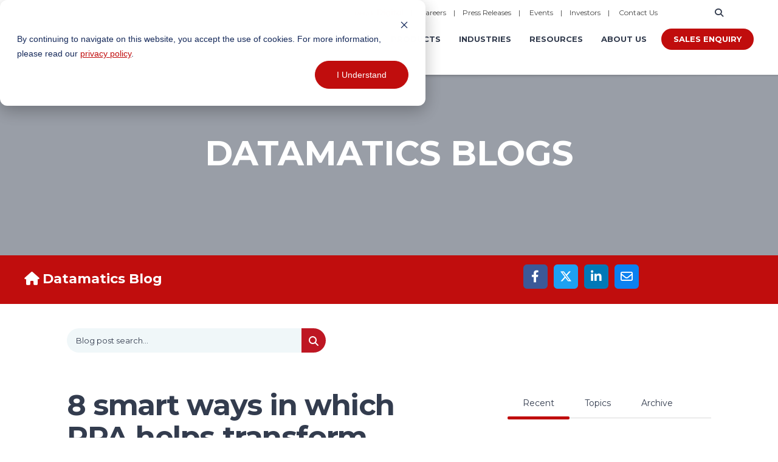

--- FILE ---
content_type: text/html; charset=UTF-8
request_url: https://blog.datamatics.com/8-smart-ways-in-which-rpa-helps-transform-government-enterprises
body_size: 35360
content:
<!doctype html><!--[if lt IE 7]> <html class="no-js lt-ie9 lt-ie8 lt-ie7" lang="en" > <![endif]--><!--[if IE 7]>    <html class="no-js lt-ie9 lt-ie8" lang="en" >        <![endif]--><!--[if IE 8]>    <html class="no-js lt-ie9" lang="en" >               <![endif]--><!--[if gt IE 8]><!--><html class="no-js" lang="en"><!--<![endif]--><head>
    <meta charset="utf-8">
    <meta http-equiv="X-UA-Compatible" content="IE=edge,chrome=1">
    <meta name="author" content="Rajesh Agarwal">
    <meta name="description" content="Here are 8 smart ways in which (RPA) Robotic Process Automation helps the government, non-government organizations &amp; other public sector companies transform digitally.">
    <meta name="generator" content="HubSpot">
    <title>8 Smart Ways in which RPA helps transform Government Enterprises</title>
    <link rel="shortcut icon" href="https://blog.datamatics.com/hubfs/favicon-32x32.png">
    
<meta name="viewport" content="width=device-width, initial-scale=1">

    
    <meta property="og:description" content="Here are 8 smart ways in which (RPA) Robotic Process Automation helps the government, non-government organizations &amp; other public sector companies transform digitally.">
    <meta property="og:title" content="8 Smart Ways in which RPA helps transform Government Enterprises">
    <meta name="twitter:description" content="Here are 8 smart ways in which (RPA) Robotic Process Automation helps the government, non-government organizations &amp; other public sector companies transform digitally.">
    <meta name="twitter:title" content="8 Smart Ways in which RPA helps transform Government Enterprises">

    

    
    <style>
a.cta_button{-moz-box-sizing:content-box !important;-webkit-box-sizing:content-box !important;box-sizing:content-box !important;vertical-align:middle}.hs-breadcrumb-menu{list-style-type:none;margin:0px 0px 0px 0px;padding:0px 0px 0px 0px}.hs-breadcrumb-menu-item{float:left;padding:10px 0px 10px 10px}.hs-breadcrumb-menu-divider:before{content:'›';padding-left:10px}.hs-featured-image-link{border:0}.hs-featured-image{float:right;margin:0 0 20px 20px;max-width:50%}@media (max-width: 568px){.hs-featured-image{float:none;margin:0;width:100%;max-width:100%}}.hs-screen-reader-text{clip:rect(1px, 1px, 1px, 1px);height:1px;overflow:hidden;position:absolute !important;width:1px}
</style>

<link rel="stylesheet" href="https://blog.datamatics.com/hubfs/hub_generated/module_assets/1/20311584770/1743104029844/module_Site_Search_Input_copy_2.min.css">
<link rel="stylesheet" href="/hs/hsstatic/AsyncSupport/static-1.501/sass/rss_post_listing.css">
    <script src="https://cdnjs.cloudflare.com/ajax/libs/jquery/3.6.0/jquery.min.js"></script>
<script src="https://cdnjs.cloudflare.com/ajax/libs/jquery-migrate/3.3.2/jquery-migrate.min.js"></script>

    

<!-- Google Tag Manager -->
<script>(function(w,d,s,l,i){w[l]=w[l]||[];w[l].push({'gtm.start':
new Date().getTime(),event:'gtm.js'});var f=d.getElementsByTagName(s)[0],
j=d.createElement(s),dl=l!='dataLayer'?'&l='+l:'';j.async=true;j.src=
'https://www.googletagmanager.com/gtm.js?id='+i+dl;f.parentNode.insertBefore(j,f);
})(window,document,'script','dataLayer','GTM-MJBG6V6');</script>
<!-- End Google Tag Manager -->
<meta name="google-site-verification" content="AdBaywBpOYcRjrM0JzxuQpgw0caIm5Mhfgzig93e2CI">



<link rel="amphtml" href="https://blog.datamatics.com/8-smart-ways-in-which-rpa-helps-transform-government-enterprises?hs_amp=true">

<meta property="og:image" content="https://blog.datamatics.com/hubfs/8%20smart%20ways%20in%20which%20RPA%20helps%20transform%20government%20enterprises_3-1-2.jpg">
<meta property="og:image:width" content="600">
<meta property="og:image:height" content="400">
<meta property="og:image:alt" content="8 smart ways in which RPA helps transform government enterprises_3-1">
<meta name="twitter:image" content="https://blog.datamatics.com/hubfs/8%20smart%20ways%20in%20which%20RPA%20helps%20transform%20government%20enterprises_3-1-2.jpg">
<meta name="twitter:image:alt" content="8 smart ways in which RPA helps transform government enterprises_3-1">

<meta property="og:url" content="https://blog.datamatics.com/8-smart-ways-in-which-rpa-helps-transform-government-enterprises">
<meta name="twitter:card" content="summary_large_image">

<link rel="canonical" href="https://blog.datamatics.com/8-smart-ways-in-which-rpa-helps-transform-government-enterprises">
<meta name="google-site-verification" content="kq-oA-xcsi8M3DdIW4KDT16g3BCTV9UMO9Tgl48nu5g">

<meta property="og:type" content="article">
<link rel="alternate" type="application/rss+xml" href="https://blog.datamatics.com/rss.xml">
<meta name="twitter:domain" content="blog.datamatics.com">
<script src="//platform.linkedin.com/in.js" type="text/javascript">
    lang: en_US
</script>

<meta http-equiv="content-language" content="en">
<link rel="stylesheet" href="//7052064.fs1.hubspotusercontent-na1.net/hubfs/7052064/hub_generated/template_assets/DEFAULT_ASSET/1768338571736/template_layout.min.css">


<link rel="stylesheet" href="https://blog.datamatics.com/hubfs/hub_generated/template_assets/1/7494039407/1743050221574/template_Act21.min.css">


<script type="application/ld+json">
{
  "@context": "https://schema.org",
  "@type": "Article",
  "mainEntityOfPage": {
    "@type": "WebPage",
    "@id": "https://blog.datamatics.com/8-smart-ways-in-which-rpa-helps-transform-government-enterprises"
  },
  "headline": "8 smart ways in which RPA helps transform government enterprises",
  "description": "Here are 8 smart ways in which (RPA) Robotic Process Automation helps the government, non-government organizations & other public sector companies transform digitally.",
  "image": "https://blog.datamatics.com/hs-fs/hubfs/8%20smart%20ways%20in%20which%20RPA%20helps%20transform%20government%20enterprises_3-1-2.jpg?width=1035&name=8%20smart%20ways%20in%20which%20RPA%20helps%20transform%20government%20enterprises_3-1-2.jpg",  
  "author": {
    "@type": "Organization",
    "name": "Rajesh Agarwal"
  },  
  "publisher": {
    "@type": "Organization",
    "name": "Datamatics",
    "logo": {
      "@type": "ImageObject",
      "url": "https://blog.datamatics.com/hs-fs/hubfs/Website_logo-2020/datamatics-white.png?width=300&name=datamatics-white.png"
    }
  },
  "datePublished": "2019-05-03",
  "dateModified": "2021-01-14"
}
</script>

</head>
<body class="blog-1 featured-image-right   hs-content-id-9361516028 hs-blog-post hs-blog-id-5916032732" style="">
    <div class="header-container-wrapper">
    <div class="header-container container-fluid">

<div class="row-fluid-wrapper row-depth-1 row-number-1 ">
<div class="row-fluid ">
<div class="span12 widget-span widget-type-custom_widget " style="" data-widget-type="custom_widget" data-x="0" data-w="12">
<div id="hs_cos_wrapper_module_159134211417277" class="hs_cos_wrapper hs_cos_wrapper_widget hs_cos_wrapper_type_module" style="" data-hs-cos-general-type="widget" data-hs-cos-type="module"></div>

</div><!--end widget-span -->
</div><!--end row-->
</div><!--end row-wrapper -->

<div class="row-fluid-wrapper row-depth-1 row-number-2 ">
<div class="row-fluid ">
<div class="span12 widget-span widget-type-global_group " style="" data-widget-type="global_group" data-x="0" data-w="12">
<div class="" data-global-widget-path="generated_global_groups/7493886896.html"><div class="row-fluid-wrapper row-depth-1 row-number-1 ">
<div class="row-fluid ">
<div class="sticky-header-options" data-linked-to=".header-wrapper">
<div class="span12 widget-span widget-type-cell sticky-header md-visible mega-menu-parent" style="" data-widget-type="cell" data-x="0" data-w="12">

<div class="row-fluid-wrapper row-depth-1 row-number-2 ">
<div class="row-fluid ">
<div class="span12 widget-span widget-type-cell centered ptb5 md-ptb20 vmiddle never-stack" style="" data-widget-type="cell" data-x="0" data-w="12">

<div class="row-fluid-wrapper row-depth-1 row-number-3 ">
<div class="row-fluid ">
<div class="span11 widget-span widget-type-custom_widget menu-bar mr60 md-hidden" style="" data-widget-type="custom_widget" data-x="0" data-w="11">
<div id="hs_cos_wrapper_module_155721591980900" class="hs_cos_wrapper hs_cos_wrapper_widget hs_cos_wrapper_type_module widget-type-rich_text" style="" data-hs-cos-general-type="widget" data-hs-cos-type="module"><span id="hs_cos_wrapper_module_155721591980900_" class="hs_cos_wrapper hs_cos_wrapper_widget hs_cos_wrapper_type_rich_text" style="" data-hs-cos-general-type="widget" data-hs-cos-type="rich_text"><div style="text-align: right; font-size: 12px;"><span style="color: #444444;"> <a class="link-hover-underline" href="https://www.datamatics.com/about-us/deep-in-digital" rel="noopener"><img src="https://blog.datamatics.com/hubfs/image/datamatics-deep-in-digital-menu.svg" height="13" width="80" style="vertical-align: text-bottom; width: 80px; height: auto; max-width: 100%;"></a>&nbsp; &nbsp; | &nbsp; &nbsp;<a class="link-hover-underline" href="https://www.datamatics.com/human-resources" rel="noopener" target="_blank" style="color: #444444;">Careers</a>&nbsp; &nbsp; | &nbsp; &nbsp;<a class="link-hover-underline" href="https://www.datamatics.com/press-release-list" rel=" noopener" style="color: #444444;">Press Releases</a>&nbsp; &nbsp; | &nbsp; &nbsp; <a class="link-hover-underline" href="https://www.datamatics.com/events" rel=" noopener" style="color: #444444;">Events</a>&nbsp; &nbsp; | &nbsp; &nbsp;<a class="link-hover-underline" href="https://www.datamatics.com/about-us/investor-relations" rel=" noopener" style="color: #444444;"> Investors</a>&nbsp; &nbsp; | &nbsp; &nbsp; <a class="link-hover-underline" href="https://www.datamatics.com/get-in-touch" rel=" noopener" style="color: #444444;">Contact Us</a></span></div></span></div>

</div><!--end widget-span -->
<div class="span1 widget-span widget-type-custom_widget md-hidden" style="" data-widget-type="custom_widget" data-x="11" data-w="1">
<div id="hs_cos_wrapper_module_15306490941511805" class="hs_cos_wrapper hs_cos_wrapper_widget hs_cos_wrapper_type_module" style="" data-hs-cos-general-type="widget" data-hs-cos-type="module"><span class="control-button search fss-open-btn"><i class="fa fa-search" aria-hidden="true"></i></span></div>

</div><!--end widget-span -->
</div><!--end row-->
</div><!--end row-wrapper -->

<div class="row-fluid-wrapper row-depth-1 row-number-4 ">
<div class="row-fluid ">
<div class="span2 widget-span widget-type-cell ns-sm-span5" style="" data-widget-type="cell" data-x="0" data-w="2">

<div class="row-fluid-wrapper row-depth-1 row-number-5 ">
<div class="row-fluid ">
<div class="span12 widget-span widget-type-logo " style="" data-widget-type="logo" data-x="0" data-w="12">
<div class="cell-wrapper layout-widget-wrapper">
<span id="hs_cos_wrapper_module_146731076570910" class="hs_cos_wrapper hs_cos_wrapper_widget hs_cos_wrapper_type_logo" style="" data-hs-cos-general-type="widget" data-hs-cos-type="logo"><a href="https://www.datamatics.com/" id="hs-link-module_146731076570910" style="border-width:0px;border:0px;"><img src="https://blog.datamatics.com/hubfs/Website_logo-2020/Datamatics-Logo-Red-p0.svg" class="hs-image-widget " height="23" style="height: auto;width:200px;border-width:0px;border:0px;" width="200" alt="Datamatics-Logo-Red-p0" title="Datamatics-Logo-Red-p0"></a></span></div><!--end layout-widget-wrapper -->
</div><!--end widget-span -->
</div><!--end row-->
</div><!--end row-wrapper -->

</div><!--end widget-span -->
<div class="span10 widget-span widget-type-cell ns-sm-span7" style="" data-widget-type="cell" data-x="2" data-w="10">

<div class="row-fluid-wrapper row-depth-1 row-number-6 ">
<div class="row-fluid ">
<div class="span12 widget-span widget-type-cell all-inline tr" style="" data-widget-type="cell" data-x="0" data-w="12">

</div><!--end widget-span -->
</div><!--end row-->
</div><!--end row-wrapper -->

<div class="row-fluid-wrapper row-depth-1 row-number-7 ">
<div class="row-fluid ">
<div class="span12 widget-span widget-type-cell all-inline tr" style="" data-widget-type="cell" data-x="0" data-w="12">

<div class="row-fluid-wrapper row-depth-2 row-number-1 ">
<div class="row-fluid ">
<div class="span12 widget-span widget-type-menu menu-bar first-not-active flyouts-fade flyouts-slide md-hidden linked-to-mega-menu-in-sticky-header" style="" data-widget-type="menu" data-x="0" data-w="12">
<div class="cell-wrapper layout-widget-wrapper">
<span id="hs_cos_wrapper_module_146731076570911" class="hs_cos_wrapper hs_cos_wrapper_widget hs_cos_wrapper_type_menu" style="" data-hs-cos-general-type="widget" data-hs-cos-type="menu"><div id="hs_menu_wrapper_module_146731076570911" class="hs-menu-wrapper active-branch flyouts hs-menu-flow-horizontal" role="navigation" data-sitemap-name="default" data-menu-id="7815662224" aria-label="Navigation Menu">
 <ul role="menu">
  <li class="hs-menu-item hs-menu-depth-1 hs-item-has-children" role="none"><a href="javascript:;" aria-haspopup="true" aria-expanded="false" role="menuitem">Technologies</a>
   <ul role="menu" class="hs-menu-children-wrapper">
    <li class="hs-menu-item hs-menu-depth-2" role="none"><a href="https://www.datamatics.com/technology/ai-and-cognitive-sciences" role="menuitem">Datamatics.AI</a></li>
    <li class="hs-menu-item hs-menu-depth-2 hs-item-has-children" role="none"><a href="https://www.datamatics.com/technology/enterprise-platforms" role="menuitem">Enterprise Platforms</a>
     <ul role="menu" class="hs-menu-children-wrapper">
      <li class="hs-menu-item hs-menu-depth-3" role="none"><a href="https://www.datamatics.com/technology/crm/salesforce" role="menuitem">Salesforce</a></li>
      <li class="hs-menu-item hs-menu-depth-3" role="none"><a href="https://www.datamatics.com/technology/microsoft" role="menuitem">Microsoft</a></li>
      <li class="hs-menu-item hs-menu-depth-3" role="none"><a href="https://www.datamatics.com/technology/cloud-solutions/aws" role="menuitem">Amazon Web Services</a></li>
      <li class="hs-menu-item hs-menu-depth-3" role="none"><a href="https://www.datamatics.com/technology/enterprise-solutions/outsystems" role="menuitem">OutSystems</a></li>
     </ul></li>
    <li class="hs-menu-item hs-menu-depth-2 hs-item-has-children" role="none"><a href="https://www.datamatics.com/technology/digital-transformation" role="menuitem">Digital Transformation</a>
     <ul role="menu" class="hs-menu-children-wrapper">
      <li class="hs-menu-item hs-menu-depth-3" role="none"><a href="https://www.datamatics.com/technology/ai-and-cognitive-sciences" role="menuitem">Artificial Intelligence</a></li>
      <li class="hs-menu-item hs-menu-depth-3" role="none"><a href="https://www.datamatics.com/solutions/big-data-analytics" role="menuitem">Data &amp; Analytics</a></li>
      <li class="hs-menu-item hs-menu-depth-3" role="none"><a href="https://www.datamatics.com/technology/cloud-solutions" role="menuitem">Cloud</a></li>
      <li class="hs-menu-item hs-menu-depth-3" role="none"><a href="https://www.datamatics.com/technology/application-management" role="menuitem">Applications</a></li>
      <li class="hs-menu-item hs-menu-depth-3" role="none"><a href="https://www.datamatics.com/technology/hyper-automation" role="menuitem">Hyper-Automation</a></li>
      <li class="hs-menu-item hs-menu-depth-3" role="none"><a href="https://www.datamatics.com/technology/product-engineering" role="menuitem">Product Engineering</a></li>
      <li class="hs-menu-item hs-menu-depth-3" role="none"><a href="https://www.datamatics.com/technology/crm" role="menuitem">CRM</a></li>
      <li class="hs-menu-item hs-menu-depth-3" role="none"><a href="https://www.datamatics.com/technology/enterprise-content-management-ecm" role="menuitem">Enterprise Content Management</a></li>
      <li class="hs-menu-item hs-menu-depth-3" role="none"><a href="https://www.datamatics.com/solutions/technology/professional-services" role="menuitem">Professional Services</a></li>
     </ul></li>
    <li class="hs-menu-item hs-menu-depth-2 hs-item-has-children" role="none"><a href="https://www.datamatics.com/technology/digital-assurance" role="menuitem">Digital Assurance</a>
     <ul role="menu" class="hs-menu-children-wrapper">
      <li class="hs-menu-item hs-menu-depth-3" role="none"><a href="https://www.datamatics.com/technology/application-management/managed-services" role="menuitem">Managed Services</a></li>
      <li class="hs-menu-item hs-menu-depth-3" role="none"><a href="https://www.datamatics.com/technology/digital-assurance-automation-trutest" role="menuitem">Testing</a></li>
     </ul></li>
    <li class="hs-menu-item hs-menu-depth-2" role="none"><a href="https://www.datamatics.com/engineering/automatic-fare-collection-afc" role="menuitem">Automatic Fare Collection</a></li>
   </ul></li>
  <li class="hs-menu-item hs-menu-depth-1 hs-item-has-children" role="none"><a href="javascript:;" aria-haspopup="true" aria-expanded="false" role="menuitem">Operations</a>
   <ul role="menu" class="hs-menu-children-wrapper">
    <li class="hs-menu-item hs-menu-depth-2 hs-item-has-children" role="none"><a href="https://www.datamatics.com/business-process-management/" role="menuitem">Digital Finance</a>
     <ul role="menu" class="hs-menu-children-wrapper">
      <li class="hs-menu-item hs-menu-depth-3" role="none"><a href="https://www.datamatics.com/business-process-management/finance-accounting" role="menuitem">Finance &amp; Accounting</a></li>
      <li class="hs-menu-item hs-menu-depth-3" role="none"><a href="https://www.datamatics.com/business-process-management/banking-process-management" role="menuitem">Banking Process Management</a></li>
      <li class="hs-menu-item hs-menu-depth-3" role="none"><a href="https://www.datamatics.com/business-process-management/insurance-process-management" role="menuitem">Insurance Process Management</a></li>
      <li class="hs-menu-item hs-menu-depth-3" role="none"><a href="https://www.datamatics.com/business-process-management/healthcare-process-management" role="menuitem">Healthcare Process Management</a></li>
     </ul></li>
    <li class="hs-menu-item hs-menu-depth-2 hs-item-has-children" role="none"><a href="https://www.datamatics.com/intelligent-automation/" role="menuitem">Automation</a>
     <ul role="menu" class="hs-menu-children-wrapper">
      <li class="hs-menu-item hs-menu-depth-3" role="none"><a href="https://www.datamatics.com/intelligent-automation/" role="menuitem">Intelligent Automation Platform</a></li>
      <li class="hs-menu-item hs-menu-depth-3" role="none"><a href="https://www.datamatics.com/intelligent-automation/rpa-trubot" role="menuitem">TruBot – RPA Solution</a></li>
      <li class="hs-menu-item hs-menu-depth-3" role="none"><a href="https://www.datamatics.com/intelligent-automation/idp-trucap" role="menuitem">TruCap+ - IDP Solution</a></li>
      <li class="hs-menu-item hs-menu-depth-3" role="none"><a href="https://www.datamatics.com/intelligent-automation/truagent" role="menuitem">TruAgent</a></li>
     </ul></li>
    <li class="hs-menu-item hs-menu-depth-2 hs-item-has-children" role="none"><a href="https://www.datamatics.com/solutions/finato-platform" role="menuitem">Datamatics FINATO</a>
     <ul role="menu" class="hs-menu-children-wrapper">
      <li class="hs-menu-item hs-menu-depth-3" role="none"><a href="https://www.datamatics.com/business-process-management/finance-accounting/procure-to-pay" role="menuitem">Procure-to-Pay (P2P)</a></li>
      <li class="hs-menu-item hs-menu-depth-3" role="none"><a href="https://www.datamatics.com/business-process-management/finance-accounting/order-to-cash" role="menuitem">Order-to-cash (O2C)</a></li>
      <li class="hs-menu-item hs-menu-depth-3" role="none"><a href="https://www.datamatics.com/business-process-management/finance-accounting/record-to-report" role="menuitem">Record-to-Report (R2R)</a></li>
      <li class="hs-menu-item hs-menu-depth-3" role="none"><a href="https://www.datamatics.com/business-process-management/finance-accounting/financial-planning-analysis" role="menuitem">Financial Planning &amp; Analysis (FP&amp;A)</a></li>
     </ul></li>
    <li class="hs-menu-item hs-menu-depth-2" role="none"><a href="https://bit.ly/3NrWr3Z" role="menuitem" target="_blank" rel="noopener">Digital Content</a></li>
   </ul></li>
  <li class="hs-menu-item hs-menu-depth-1 hs-item-has-children" role="none"><a href="javascript:;" aria-haspopup="true" aria-expanded="false" role="menuitem">Experiences</a>
   <ul role="menu" class="hs-menu-children-wrapper">
    <li class="hs-menu-item hs-menu-depth-2 hs-item-has-children" role="none"><a href="https://www.datamatics.com/experiences/contact-center-cx/" role="menuitem">Contact Center Transformation</a>
     <ul role="menu" class="hs-menu-children-wrapper">
      <li class="hs-menu-item hs-menu-depth-3" role="none"><a href="https://www.datamatics.com/experiences/contact-center-cx/customer-care" role="menuitem">Customer Care</a></li>
      <li class="hs-menu-item hs-menu-depth-3" role="none"><a href="https://www.datamatics.com/experiences/contact-center-cx/customer-loyalty-management" role="menuitem">Customer Loyalty Management</a></li>
      <li class="hs-menu-item hs-menu-depth-3" role="none"><a href="https://www.datamatics.com/experiences/contact-center-cx/trust-and-safety" role="menuitem">Trust and Safety</a></li>
      <li class="hs-menu-item hs-menu-depth-3" role="none"><a href="https://www.datamatics.com/experiences/contact-center-cx/customer-analytics" role="menuitem">Customer Analytics</a></li>
      <li class="hs-menu-item hs-menu-depth-3" role="none"><a href="https://www.datamatics.com/experiences/contact-center-cx/customer-management-consulting" role="menuitem">Customer Management Consulting</a></li>
     </ul></li>
    <li class="hs-menu-item hs-menu-depth-2" role="none"><a href="https://www.datamatics.com/industries/education-technology/proctoring" role="menuitem">Digital Proctoring</a></li>
    <li class="hs-menu-item hs-menu-depth-2 hs-item-has-children" role="none"><a href="https://www.datamatics.com/big-data-analytics/research-analytics/" role="menuitem">Research &amp; Analytics</a>
     <ul role="menu" class="hs-menu-children-wrapper">
      <li class="hs-menu-item hs-menu-depth-3" role="none"><a href="https://www.datamatics.com/big-data-analytics/research-analytics/customer-experience-consulting" role="menuitem">Customer Experience (CX) Consulting</a></li>
      <li class="hs-menu-item hs-menu-depth-3" role="none"><a href="https://www.datamatics.com/big-data-analytics/advanced-analytics-data-sciences" role="menuitem">Advanced Analytics</a></li>
      <li class="hs-menu-item hs-menu-depth-3" role="none"><a href="https://www.datamatics.com/big-data-analytics/research-analytics/research-technology-brands" role="menuitem">Research Technology</a></li>
      <li class="hs-menu-item hs-menu-depth-3" role="none"><a href="https://www.datamatics.com/big-data-analytics/research-analytics/mystery-shopping-and-audit" role="menuitem">Mystery Audit</a></li>
      <li class="hs-menu-item hs-menu-depth-3" role="none"><a href="https://www.datamatics.com/business-process-management/customer-management/supercx" role="menuitem">SuperCX</a></li>
     </ul></li>
   </ul></li>
  <li class="hs-menu-item hs-menu-depth-1 hs-item-has-children" role="none"><a href="javascript:;" aria-haspopup="true" aria-expanded="false" role="menuitem">Products</a>
   <ul role="menu" class="hs-menu-children-wrapper">
    <li class="hs-menu-item hs-menu-depth-2" role="none"><a href="https://www.datamatics.com/intelligent-automation/rpa-trubot" role="menuitem">TruBot (RPA)</a></li>
    <li class="hs-menu-item hs-menu-depth-2" role="none"><a href="https://www.datamatics.com/intelligent-automation/idp-trucap" role="menuitem">TruCap (IDP)</a></li>
    <li class="hs-menu-item hs-menu-depth-2" role="none"><a href="https://www.datamatics.com/big-data-analytics/trubi-business-intelligence-data-visualization" role="menuitem">TruBI (BI)</a></li>
    <li class="hs-menu-item hs-menu-depth-2" role="none"><a href="https://www.datamatics.com/intelligent-automation/truai-artificial-intelligence-cognitive-sciences" role="menuitem">TruAI</a></li>
    <li class="hs-menu-item hs-menu-depth-2" role="none"><a href="https://www.datamatics.com/intelligent-automation/trudiscovery" role="menuitem">TruDiscovery</a></li>
    <li class="hs-menu-item hs-menu-depth-2" role="none"><a href="https://www.datamatics.com/solutions/finato-platform" role="menuitem">Finato</a></li>
    <li class="hs-menu-item hs-menu-depth-2" role="none"><a href="https://www.datamatics.com/intelligent-automation/truagent" role="menuitem">TruAgent</a></li>
   </ul></li>
  <li class="hs-menu-item hs-menu-depth-1 hs-item-has-children" role="none"><a href="javascript:;" aria-haspopup="true" aria-expanded="false" role="menuitem">Industries</a>
   <ul role="menu" class="hs-menu-children-wrapper">
    <li class="hs-menu-item hs-menu-depth-2" role="none"><a href="https://www.datamatics.com/industries/banking-financial-services" role="menuitem">Banking &amp; Financial Services</a></li>
    <li class="hs-menu-item hs-menu-depth-2" role="none"><a href="https://www.datamatics.com/industries/manufacturing" role="menuitem">Manufacturing</a></li>
    <li class="hs-menu-item hs-menu-depth-2" role="none"><a href="https://www.datamatics.com/industries/logistics" role="menuitem">Logistics</a></li>
    <li class="hs-menu-item hs-menu-depth-2" role="none"><a href="https://www.datamatics.com/industries/healthcare" role="menuitem">Healthcare</a></li>
    <li class="hs-menu-item hs-menu-depth-2" role="none"><a href="https://www.datamatics.com/industries/insurance" role="menuitem">Insurance</a></li>
    <li class="hs-menu-item hs-menu-depth-2" role="none"><a href="https://www.datamatics.com/industries/technology" role="menuitem">Technology</a></li>
    <li class="hs-menu-item hs-menu-depth-2" role="none"><a href="https://www.datamatics.com/industries/travel-hospitality" role="menuitem">Travel &amp; Transportation</a></li>
    <li class="hs-menu-item hs-menu-depth-2" role="none"><a href="https://www.datamatics.com/industries/credit-rating" role="menuitem">Credit Rating</a></li>
    <li class="hs-menu-item hs-menu-depth-2" role="none"><a href="https://io.datamatics.com" role="menuitem">International Organisations</a></li>
    <li class="hs-menu-item hs-menu-depth-2" role="none"><a href="https://www.datamatics.com/industries/retail" role="menuitem">Retail</a></li>
    <li class="hs-menu-item hs-menu-depth-2" role="none"><a href="https://www.datamatics.com/industries/education-technology" role="menuitem">Education</a></li>
    <li class="hs-menu-item hs-menu-depth-2" role="none"><a href="https://www.datamatics.com/industries/market-research" role="menuitem">Market Research</a></li>
   </ul></li>
  <li class="hs-menu-item hs-menu-depth-1 hs-item-has-children" role="none"><a href="javascript:;" aria-haspopup="true" aria-expanded="false" role="menuitem">Resources</a>
   <ul role="menu" class="hs-menu-children-wrapper">
    <li class="hs-menu-item hs-menu-depth-2 hs-item-has-children" role="none"><a href="javascript:;" role="menuitem">Topics</a>
     <ul role="menu" class="hs-menu-children-wrapper">
      <li class="hs-menu-item hs-menu-depth-3" role="none"><a href="https://www.datamatics.com/resources/topics/artificial-intelligence" role="menuitem">Artificial Intelligence</a></li>
      <li class="hs-menu-item hs-menu-depth-3" role="none"><a href="https://www.datamatics.com/resources/topics/digital-finance-and-accounting" role="menuitem">Digital Finance and Accounting</a></li>
      <li class="hs-menu-item hs-menu-depth-3" role="none"><a href="https://www.datamatics.com/resources/topics/intelligent-automation" role="menuitem">Intelligent Automation</a></li>
      <li class="hs-menu-item hs-menu-depth-3" role="none"><a href="https://www.datamatics.com/resources/topics/enterprise-content-management" role="menuitem">Enterprise Content Management</a></li>
      <li class="hs-menu-item hs-menu-depth-3" role="none"><a href="https://www.datamatics.com/resources/topics/robotic-process-automation" role="menuitem">Robotic Process Automation</a></li>
      <li class="hs-menu-item hs-menu-depth-3" role="none"><a href="https://www.datamatics.com/resources/topics/automated-fare-collection" role="menuitem">Automatic Fare Collection</a></li>
      <li class="hs-menu-item hs-menu-depth-3" role="none"><a href="https://www.datamatics.com/resources/topics/big-data-analytics" role="menuitem">Big Data and Analytics</a></li>
      <li class="hs-menu-item hs-menu-depth-3" role="none"><a href="https://www.datamatics.com/resources/topics/salesforce" role="menuitem">Salesforce</a></li>
      <li class="hs-menu-item hs-menu-depth-3" role="none"><a href="https://www.datamatics.com/resources/topics/digital-experience" role="menuitem">Product Engineering</a></li>
      <li class="hs-menu-item hs-menu-depth-3" role="none"><a href="https://www.datamatics.com/resources/topics/customer-experience" role="menuitem">Customer Experience</a></li>
      <li class="hs-menu-item hs-menu-depth-3" role="none"><a href="https://www.datamatics.com/resources/topics/research-analytics" role="menuitem">Consumer Research &amp; Analytics</a></li>
     </ul></li>
    <li class="hs-menu-item hs-menu-depth-2 hs-item-has-children" role="none"><a href="javascript:;" role="menuitem">Categories</a>
     <ul role="menu" class="hs-menu-children-wrapper">
      <li class="hs-menu-item hs-menu-depth-3" role="none"><a href="https://www.datamatics.com/about-us/testimonials" role="menuitem">Customer Testimonials</a></li>
      <li class="hs-menu-item hs-menu-depth-3" role="none"><a href="https://www.datamatics.com/resources/case-studies" role="menuitem">Case Studies</a></li>
      <li class="hs-menu-item hs-menu-depth-3" role="none"><a href="https://www.datamatics.com/resources/demos" role="menuitem">Product Demos</a></li>
      <li class="hs-menu-item hs-menu-depth-3" role="none"><a href="https://www.datamatics.com/resources/analyst-reports" role="menuitem">Analyst Reports</a></li>
      <li class="hs-menu-item hs-menu-depth-3" role="none"><a href="https://www.datamatics.com/resources/whitepapers" role="menuitem">White Papers</a></li>
      <li class="hs-menu-item hs-menu-depth-3" role="none"><a href="https://www.datamatics.com/resources/brochure-list" role="menuitem">Brochures</a></li>
      <li class="hs-menu-item hs-menu-depth-3" role="none"><a href="https://www.datamatics.com/resources/thoughtcast" role="menuitem">Thoughtcast</a></li>
      <li class="hs-menu-item hs-menu-depth-3" role="none"><a href="https://www.datamatics.com/resources/webinars/" role="menuitem">Webinars</a></li>
      <li class="hs-menu-item hs-menu-depth-3" role="none"><a href="https://www.datamatics.com/resources/infographics" role="menuitem">Infographics</a></li>
      <li class="hs-menu-item hs-menu-depth-3" role="none"><a href="https://blog.datamatics.com/" role="menuitem">Blogs</a></li>
      <li class="hs-menu-item hs-menu-depth-3" role="none"><a href="https://www.datamatics.com/resources/newsletters" role="menuitem">Newsletters</a></li>
     </ul></li>
   </ul></li>
  <li class="hs-menu-item hs-menu-depth-1 hs-item-has-children" role="none"><a href="javascript:;" aria-haspopup="true" aria-expanded="false" role="menuitem">About Us</a>
   <ul role="menu" class="hs-menu-children-wrapper">
    <li class="hs-menu-item hs-menu-depth-2" role="none"><a href="https://www.datamatics.com/media" role="menuitem">Media</a></li>
    <li class="hs-menu-item hs-menu-depth-2" role="none"><a href="https://www.datamatics.com/about-us/company-overview" role="menuitem">Company Overview</a></li>
    <li class="hs-menu-item hs-menu-depth-2" role="none"><a href="https://www.datamatics.com/about-us/leadership-team/board-of-directors" role="menuitem">Leadership Team</a></li>
    <li class="hs-menu-item hs-menu-depth-2" role="none"><a href="https://www.datamatics.com/about-us/testimonials" role="menuitem">Customer Testimonials</a></li>
    <li class="hs-menu-item hs-menu-depth-2" role="none"><a href="https://www.datamatics.com/about-us/deep-in-digital" role="menuitem">Deep In Digital</a></li>
    <li class="hs-menu-item hs-menu-depth-2" role="none"><a href="https://www.datamatics.com/about-us/corporate-social-responsibility-datamatics-global-services-limited" role="menuitem">Corporate Social Responsibility </a></li>
    <li class="hs-menu-item hs-menu-depth-2" role="none"><a href="https://www.datamatics.com/about-us/datalabs" role="menuitem">DataLabs</a></li>
    <li class="hs-menu-item hs-menu-depth-2" role="none"><a href="https://www.datamatics.com/about-us/awards-and-recognition-datamatics" role="menuitem">Awards and Recognition</a></li>
    <li class="hs-menu-item hs-menu-depth-2" role="none"><a href="https://www.datamatics.com/about-us/alliances" role="menuitem">Alliances</a></li>
    <li class="hs-menu-item hs-menu-depth-2" role="none"><a href="https://www.datamatics.com/get-in-touch#our-offices" role="menuitem">Our Offices</a></li>
    <li class="hs-menu-item hs-menu-depth-2" role="none"><a href="https://www.datamatics.com/about-us/esg" role="menuitem">Environmental Social Governance</a></li>
   </ul></li>
 </ul>
</div></span></div><!--end layout-widget-wrapper -->
</div><!--end widget-span -->
</div><!--end row-->
</div><!--end row-wrapper -->

<div class="row-fluid-wrapper row-depth-2 row-number-2 ">
<div class="row-fluid ">
<div class="span12 widget-span widget-type-custom_widget ml20 sm-hidden" style="" data-widget-type="custom_widget" data-x="0" data-w="12">
<div id="hs_cos_wrapper_module_157742179503300" class="hs_cos_wrapper hs_cos_wrapper_widget hs_cos_wrapper_type_module" style="" data-hs-cos-general-type="widget" data-hs-cos-type="module"><div id="module_157742179503300" class=" simple-link">
  
    <a href="https://www.datamatics.com/get-in-touch/sales-enquiry" class="button color-1 small" title="Sales Enquiry" target="_blank">Sales Enquiry</a>
  
</div>

<style>
	.hs-inline-edit .content-card:hover .content-card-link .hs_cos_wrapper[data-hs-overrideable="true"] #module_157742179503300 a {
    position: relative !important;
    height: 40px;
    background-color: white;
    color: blue;
    font-size: 0.875rem;
    line-height: 2.8571;
    font-weight: bold;
    opacity: 1;
	}
</style></div>

</div><!--end widget-span -->
</div><!--end row-->
</div><!--end row-wrapper -->

<div class="row-fluid-wrapper row-depth-2 row-number-3 ">
<div class="row-fluid ">
<div class="span12 widget-span widget-type-language_switcher lang-select ml10" style="" data-widget-type="language_switcher" data-x="0" data-w="12">
<div class="cell-wrapper layout-widget-wrapper">
<span id="hs_cos_wrapper_module_1516060886303546" class="hs_cos_wrapper hs_cos_wrapper_widget hs_cos_wrapper_type_language_switcher" style="" data-hs-cos-general-type="widget" data-hs-cos-type="language_switcher"></span></div><!--end layout-widget-wrapper -->
</div><!--end widget-span -->
</div><!--end row-->
</div><!--end row-wrapper -->

<div class="row-fluid-wrapper row-depth-2 row-number-4 ">
<div class="row-fluid ">
<div class="span12 widget-span widget-type-custom_widget hidden md-visible" style="" data-widget-type="custom_widget" data-x="0" data-w="12">
<div id="hs_cos_wrapper_module_15306490978961809" class="hs_cos_wrapper hs_cos_wrapper_widget hs_cos_wrapper_type_module" style="" data-hs-cos-general-type="widget" data-hs-cos-type="module"><span class="control-button menu" data-slide-menu="primary-slide-menu">
<span class="open">
<i class="fa fa-bars" aria-hidden="true"></i>
</span>
<span class="close">
<i class="fa fa-bars" aria-hidden="true"></i>
</span>
<span></span></span></div>

</div><!--end widget-span -->
</div><!--end row-->
</div><!--end row-wrapper -->

</div><!--end widget-span -->
</div><!--end row-->
</div><!--end row-wrapper -->

<div class="row-fluid-wrapper row-depth-1 row-number-1 ">
<div class="row-fluid ">
<div class="span12 widget-span widget-type-cell all-inline tr" style="" data-widget-type="cell" data-x="0" data-w="12">

</div><!--end widget-span -->
</div><!--end row-->
</div><!--end row-wrapper -->

</div><!--end widget-span -->
</div><!--end row-->
</div><!--end row-wrapper -->

</div><!--end widget-span -->
</div><!--end row-->
</div><!--end row-wrapper -->

<div class="row-fluid-wrapper row-depth-1 row-number-2 ">
<div class="row-fluid ">
<div class="mega-menu-options" data-menu=".linked-to-mega-menu-in-sticky-header">
<div class="span12 widget-span widget-type-cell mega-menu" style="" data-widget-type="cell" data-x="0" data-w="12">

<div class="row-fluid-wrapper row-depth-1 row-number-3 ">
<div class="row-fluid ">
<div class="span12 widget-span widget-type-cell mega-menu-branch activated-by-1" style="" data-widget-type="cell" data-x="0" data-w="12">

<div class="row-fluid-wrapper row-depth-1 row-number-4 ">
<div class="row-fluid ">
<div class="span12 widget-span widget-type-cell content-section pt0 pb60 max-full-vh-scroll large-shadow" style="" data-widget-type="cell" data-x="0" data-w="12">

<div class="row-fluid-wrapper row-depth-2 row-number-1 ">
<div class="row-fluid ">
<div class="span12 widget-span widget-type-cell pl150" style="" data-widget-type="cell" data-x="0" data-w="12">

<div class="row-fluid-wrapper row-depth-2 row-number-2 ">
<div class="row-fluid ">
<div class="span12 widget-span widget-type-cell equal-height" style="" data-widget-type="cell" data-x="0" data-w="12">

<div class="row-fluid-wrapper row-depth-2 row-number-3 ">
    <div class="row-fluid ">
<div class="span3 widget-span widget-type-cell pt30" style="" data-widget-type="cell" data-x="0" data-w="3">

<div class="row-fluid-wrapper row-depth-3 row-number-1 ">
        <div class="row-fluid ">
<div class="span12 widget-span widget-type-rich_text " style="" data-widget-type="rich_text" data-x="0" data-w="12">
<div class="cell-wrapper layout-widget-wrapper">
<span id="hs_cos_wrapper_module_172907234098505" class="hs_cos_wrapper hs_cos_wrapper_widget hs_cos_wrapper_type_rich_text" style="" data-hs-cos-general-type="widget" data-hs-cos-type="rich_text"><h4><a class="link-hover-theme" href="https://www.datamatics.com/technology/ai-and-cognitive-sciences" rel=" noopener"><span style="color: #cc0201;">Datamatics</span>.AI</a></h4></span>
 </div><!--end layout-widget-wrapper -->
           </div><!--end widget-span -->
            </div><!--end row-->
  </div><!--end row-wrapper -->

<div class="row-fluid-wrapper row-depth-3 row-number-2 ">
        <div class="row-fluid ">
<div class="span12 widget-span widget-type-rich_text " style="" data-widget-type="rich_text" data-x="0" data-w="12">
<div class="cell-wrapper layout-widget-wrapper">
<span id="hs_cos_wrapper_module_172907234098506" class="hs_cos_wrapper hs_cos_wrapper_widget hs_cos_wrapper_type_rich_text" style="" data-hs-cos-general-type="widget" data-hs-cos-type="rich_text"><h4><a class="link-hover-theme" href="https://www.datamatics.com/technology/enterprise-platforms" rel=" noopener"><span style="color: #cc0201;">Enterprise</span><br>Platforms</a></h4></span>
 </div><!--end layout-widget-wrapper -->
           </div><!--end widget-span -->
            </div><!--end row-->
  </div><!--end row-wrapper -->

<div class="row-fluid-wrapper row-depth-3 row-number-3 ">
        <div class="row-fluid ">
<div class="span12 widget-span widget-type-simple_menu sub-menu" style="" data-widget-type="simple_menu" data-x="0" data-w="12">
<div class="cell-wrapper layout-widget-wrapper">
<span id="hs_cos_wrapper_module_172907234098507" class="hs_cos_wrapper hs_cos_wrapper_widget hs_cos_wrapper_type_simple_menu" style="" data-hs-cos-general-type="widget" data-hs-cos-type="simple_menu"><div id="hs_menu_wrapper_module_172907234098507" class="hs-menu-wrapper active-branch flyouts hs-menu-flow-vertical" role="navigation" data-sitemap-name="" data-menu-id="" aria-label="Navigation Menu">
 <ul role="menu">
  <li class="hs-menu-item hs-menu-depth-1" role="none"><a href="https://www.datamatics.com/technology/crm/salesforce" role="menuitem" target="_self">Salesforce</a></li>
  <li class="hs-menu-item hs-menu-depth-1" role="none"><a href="https://www.datamatics.com/technology/microsoft" role="menuitem" target="_self">Microsoft</a></li>
  <li class="hs-menu-item hs-menu-depth-1" role="none"><a href="https://www.datamatics.com/technology/cloud-solutions/aws" role="menuitem" target="_self">AWS</a></li>
  <li class="hs-menu-item hs-menu-depth-1" role="none"><a href="https://www.datamatics.com/technology/enterprise-solutions/outsystems" role="menuitem" target="_self">Outsystems</a></li>
 </ul>
</div></span>
 </div><!--end layout-widget-wrapper -->
           </div><!--end widget-span -->
            </div><!--end row-->
  </div><!--end row-wrapper -->

       </div><!--end widget-span -->
<div class="span3 widget-span widget-type-cell pt30" style="" data-widget-type="cell" data-x="3" data-w="3">

<div class="row-fluid-wrapper row-depth-3 row-number-4 ">
        <div class="row-fluid ">
<div class="span12 widget-span widget-type-rich_text " style="" data-widget-type="rich_text" data-x="0" data-w="12">
<div class="cell-wrapper layout-widget-wrapper">
<span id="hs_cos_wrapper_module_172907234098509" class="hs_cos_wrapper hs_cos_wrapper_widget hs_cos_wrapper_type_rich_text" style="" data-hs-cos-general-type="widget" data-hs-cos-type="rich_text"><h4><a class="link-hover-theme" href="https://www.datamatics.com/technology/digital-transformation" rel=" noopener"><span style="color: #cc0201;">Digital</span><br>Transformation</a></h4></span>
 </div><!--end layout-widget-wrapper -->
           </div><!--end widget-span -->
            </div><!--end row-->
  </div><!--end row-wrapper -->

<div class="row-fluid-wrapper row-depth-3 row-number-5 ">
        <div class="row-fluid ">
<div class="span12 widget-span widget-type-simple_menu sub-menu mb20" style="padding:0px; margin:0px;" data-widget-type="simple_menu" data-x="0" data-w="12">
<div class="cell-wrapper layout-widget-wrapper">
<span id="hs_cos_wrapper_module_172907234098510" class="hs_cos_wrapper hs_cos_wrapper_widget hs_cos_wrapper_type_simple_menu" style="" data-hs-cos-general-type="widget" data-hs-cos-type="simple_menu"><div id="hs_menu_wrapper_module_172907234098510" class="hs-menu-wrapper active-branch flyouts hs-menu-flow-vertical" role="navigation" data-sitemap-name="" data-menu-id="" aria-label="Navigation Menu">
 <ul role="menu">
  <li class="hs-menu-item hs-menu-depth-1" role="none"><a href="https://www.datamatics.com/technology/ai-and-cognitive-sciences" role="menuitem" target="_self">Artificial Intelligence</a></li>
  <li class="hs-menu-item hs-menu-depth-1" role="none"><a href="https://www.datamatics.com/solutions/big-data-analytics" role="menuitem" target="_self">Data &amp; Analytics</a></li>
  <li class="hs-menu-item hs-menu-depth-1" role="none"><a href="https://www.datamatics.com/technology/cloud-solutions" role="menuitem" target="_self">Cloud</a></li>
  <li class="hs-menu-item hs-menu-depth-1" role="none"><a href="https://www.datamatics.com/technology/application-management" role="menuitem" target="_self">Applications</a></li>
  <li class="hs-menu-item hs-menu-depth-1" role="none"><a href="https://www.datamatics.com/technology/hyper-automation" role="menuitem" target="_self">Hyper-Automation</a></li>
  <li class="hs-menu-item hs-menu-depth-1" role="none"><a href="https://www.datamatics.com/technology/product-engineering" role="menuitem" target="_self">Product Engineering</a></li>
  <li class="hs-menu-item hs-menu-depth-1" role="none"><a href="https://www.datamatics.com/technology/crm" role="menuitem" target="_self">CRM</a></li>
  <li class="hs-menu-item hs-menu-depth-1" role="none"><a href="https://www.datamatics.com/technology/enterprise-content-management-ecm" role="menuitem" target="_self">Enterprise Content Management</a></li>
  <li class="hs-menu-item hs-menu-depth-1" role="none"><a href="https://www.datamatics.com/solutions/technology/professional-services" role="menuitem" target="_self">Professional Services</a></li>
 </ul>
</div></span>
 </div><!--end layout-widget-wrapper -->
           </div><!--end widget-span -->
            </div><!--end row-->
  </div><!--end row-wrapper -->

       </div><!--end widget-span -->
<div class="span3 widget-span widget-type-cell pt30" style="" data-widget-type="cell" data-x="6" data-w="3">

<div class="row-fluid-wrapper row-depth-3 row-number-6 ">
        <div class="row-fluid ">
<div class="span12 widget-span widget-type-rich_text " style="" data-widget-type="rich_text" data-x="0" data-w="12">
<div class="cell-wrapper layout-widget-wrapper">
<span id="hs_cos_wrapper_module_172907234098512" class="hs_cos_wrapper hs_cos_wrapper_widget hs_cos_wrapper_type_rich_text" style="" data-hs-cos-general-type="widget" data-hs-cos-type="rich_text"><h4><a class="link-hover-theme" href="https://www.datamatics.com/technology/digital-assurance" rel=" noopener"><span style="color: #cc0201;">Digital</span><br>Assurance</a></h4></span>
 </div><!--end layout-widget-wrapper -->
           </div><!--end widget-span -->
            </div><!--end row-->
  </div><!--end row-wrapper -->

<div class="row-fluid-wrapper row-depth-3 row-number-7 ">
        <div class="row-fluid ">
<div class="span12 widget-span widget-type-simple_menu sub-menu" style="" data-widget-type="simple_menu" data-x="0" data-w="12">
<div class="cell-wrapper layout-widget-wrapper">
<span id="hs_cos_wrapper_module_172907234098513" class="hs_cos_wrapper hs_cos_wrapper_widget hs_cos_wrapper_type_simple_menu" style="" data-hs-cos-general-type="widget" data-hs-cos-type="simple_menu"><div id="hs_menu_wrapper_module_172907234098513" class="hs-menu-wrapper active-branch flyouts hs-menu-flow-vertical" role="navigation" data-sitemap-name="" data-menu-id="" aria-label="Navigation Menu">
 <ul role="menu">
  <li class="hs-menu-item hs-menu-depth-1" role="none"><a href="https://www.datamatics.com/technology/application-management/managed-services" role="menuitem" target="_self">Managed Services</a></li>
  <li class="hs-menu-item hs-menu-depth-1" role="none"><a href="https://www.datamatics.com/technology/digital-assurance-automation-trutest" role="menuitem" target="_self">Testing</a></li>
 </ul>
</div></span>
 </div><!--end layout-widget-wrapper -->
           </div><!--end widget-span -->
            </div><!--end row-->
  </div><!--end row-wrapper -->

<div class="row-fluid-wrapper row-depth-3 row-number-8 ">
        <div class="row-fluid ">
<div class="span12 widget-span widget-type-rich_text pt30" style="" data-widget-type="rich_text" data-x="0" data-w="12">
<div class="cell-wrapper layout-widget-wrapper">
<span id="hs_cos_wrapper_module_172907234098514" class="hs_cos_wrapper hs_cos_wrapper_widget hs_cos_wrapper_type_rich_text" style="" data-hs-cos-general-type="widget" data-hs-cos-type="rich_text"><h4><a class="link-hover-theme" href="https://www.datamatics.com/engineering/automatic-fare-collection-afc" rel="noopener">Automatic Fare Collection</a></h4></span>
 </div><!--end layout-widget-wrapper -->
           </div><!--end widget-span -->
            </div><!--end row-->
  </div><!--end row-wrapper -->

       </div><!--end widget-span -->
<div class="span3 widget-span widget-type-cell pt0" style="" data-widget-type="cell" data-x="9" data-w="3">

<div class="row-fluid-wrapper row-depth-3 row-number-9 ">
        <div class="row-fluid ">
<div class="span12 widget-span widget-type-custom_widget " style="" data-widget-type="custom_widget" data-x="0" data-w="12">
<div id="hs_cos_wrapper_module_172907234098516" class="hs_cos_wrapper hs_cos_wrapper_widget hs_cos_wrapper_type_module widget-type-rich_text" style="" data-hs-cos-general-type="widget" data-hs-cos-type="module"><span id="hs_cos_wrapper_module_172907234098516_" class="hs_cos_wrapper hs_cos_wrapper_widget hs_cos_wrapper_type_rich_text" style="" data-hs-cos-general-type="widget" data-hs-cos-type="rich_text"><p><a href="https://www.datamatics.com/technology/ai-and-cognitive-sciences/agenticai/use-cases/" rel="noopener"><img src="https://blog.datamatics.com/hs-fs/hubfs/MegaMenu_AgenticAIUsecases.webp?width=596&amp;height=1105&amp;name=MegaMenu_AgenticAIUsecases.webp" width="596" height="1105" srcset="https://blog.datamatics.com/hs-fs/hubfs/MegaMenu_AgenticAIUsecases.webp?width=298&amp;height=553&amp;name=MegaMenu_AgenticAIUsecases.webp 298w, https://blog.datamatics.com/hs-fs/hubfs/MegaMenu_AgenticAIUsecases.webp?width=596&amp;height=1105&amp;name=MegaMenu_AgenticAIUsecases.webp 596w, https://blog.datamatics.com/hs-fs/hubfs/MegaMenu_AgenticAIUsecases.webp?width=894&amp;height=1658&amp;name=MegaMenu_AgenticAIUsecases.webp 894w, https://blog.datamatics.com/hs-fs/hubfs/MegaMenu_AgenticAIUsecases.webp?width=1192&amp;height=2210&amp;name=MegaMenu_AgenticAIUsecases.webp 1192w, https://blog.datamatics.com/hs-fs/hubfs/MegaMenu_AgenticAIUsecases.webp?width=1490&amp;height=2763&amp;name=MegaMenu_AgenticAIUsecases.webp 1490w, https://blog.datamatics.com/hs-fs/hubfs/MegaMenu_AgenticAIUsecases.webp?width=1788&amp;height=3315&amp;name=MegaMenu_AgenticAIUsecases.webp 1788w" sizes="(max-width: 596px) 100vw, 596px"></a></p></span></div>

           </div><!--end widget-span -->
            </div><!--end row-->
  </div><!--end row-wrapper -->

       </div><!--end widget-span -->
        </div><!--end row-->
</div><!--end row-wrapper -->

   </div><!--end widget-span -->
    </div><!--end row-->
</div><!--end row-wrapper -->

</div><!--end widget-span -->
</div><!--end row-->
</div><!--end row-wrapper -->

</div><!--end widget-span -->
</div><!--end row-->
</div><!--end row-wrapper -->

</div><!--end widget-span -->
</div><!--end row-->
</div><!--end row-wrapper -->

<div class="row-fluid-wrapper row-depth-1 row-number-1 ">
<div class="row-fluid ">
<div class="span12 widget-span widget-type-cell mega-menu-branch activated-by-2" style="" data-widget-type="cell" data-x="0" data-w="12">

<div class="row-fluid-wrapper row-depth-1 row-number-2 ">
<div class="row-fluid ">
<div class="span12 widget-span widget-type-cell content-section ptb0 max-full-vh-scroll large-shadow" style="background-color: #ffffff;" data-widget-type="cell" data-x="0" data-w="12">

<div class="row-fluid-wrapper row-depth-2 row-number-1 ">
<div class="row-fluid ">
<div class="span12 widget-span widget-type-cell pl150" style="" data-widget-type="cell" data-x="0" data-w="12">

<div class="row-fluid-wrapper row-depth-2 row-number-2 ">
<div class="row-fluid ">
<div class="span12 widget-span widget-type-cell equal-height no-gutter" style="" data-widget-type="cell" data-x="0" data-w="12">

<div class="row-fluid-wrapper row-depth-2 row-number-3 ">
    <div class="row-fluid ">
<div class="span4 widget-span widget-type-cell pt30 pb120 bg-white" style="" data-widget-type="cell" data-x="0" data-w="4">

<div class="row-fluid-wrapper row-depth-3 row-number-1 ">
        <div class="row-fluid ">
<div class="span12 widget-span widget-type-custom_widget " style="" data-widget-type="custom_widget" data-x="0" data-w="12">
<div id="hs_cos_wrapper_module_172907240630005" class="hs_cos_wrapper hs_cos_wrapper_widget hs_cos_wrapper_type_module widget-type-rich_text" style="" data-hs-cos-general-type="widget" data-hs-cos-type="module"><span id="hs_cos_wrapper_module_172907240630005_" class="hs_cos_wrapper hs_cos_wrapper_widget hs_cos_wrapper_type_rich_text" style="" data-hs-cos-general-type="widget" data-hs-cos-type="rich_text"><h4><a class="link-hover-theme" href="https://www.datamatics.com/business-process-management/" rel=" noopener"><span style="color: #cc0201;">Digital</span>Finance</a></h4></span></div>

           </div><!--end widget-span -->
            </div><!--end row-->
  </div><!--end row-wrapper -->

<div class="row-fluid-wrapper row-depth-3 row-number-2 ">
        <div class="row-fluid ">
<div class="span12 widget-span widget-type-simple_menu sub-menu" style="" data-widget-type="simple_menu" data-x="0" data-w="12">
<div class="cell-wrapper layout-widget-wrapper">
<span id="hs_cos_wrapper_module_172907240630006" class="hs_cos_wrapper hs_cos_wrapper_widget hs_cos_wrapper_type_simple_menu" style="" data-hs-cos-general-type="widget" data-hs-cos-type="simple_menu"><div id="hs_menu_wrapper_module_172907240630006" class="hs-menu-wrapper active-branch flyouts hs-menu-flow-vertical" role="navigation" data-sitemap-name="" data-menu-id="" aria-label="Navigation Menu">
 <ul role="menu">
  <li class="hs-menu-item hs-menu-depth-1" role="none"><a href="https://www.datamatics.com/business-process-management/finance-accounting" role="menuitem" target="_self">Finance &amp; Accounting</a></li>
  <li class="hs-menu-item hs-menu-depth-1" role="none"><a href="https://www.datamatics.com/business-process-management/banking-process-management" role="menuitem" target="_self">Banking Process Management</a></li>
  <li class="hs-menu-item hs-menu-depth-1" role="none"><a href="https://www.datamatics.com/business-process-management/insurance-process-management" role="menuitem" target="_self">Insurance Process Management</a></li>
  <li class="hs-menu-item hs-menu-depth-1" role="none"><a href="https://www.datamatics.com/business-process-management/healthcare-process-management" role="menuitem" target="_self">Healthcare Process Management</a></li>
 </ul>
</div></span>
 </div><!--end layout-widget-wrapper -->
           </div><!--end widget-span -->
            </div><!--end row-->
  </div><!--end row-wrapper -->

<div class="row-fluid-wrapper row-depth-3 row-number-3 ">
        <div class="row-fluid ">
<div class="span12 widget-span widget-type-custom_widget pt30" style="" data-widget-type="custom_widget" data-x="0" data-w="12">
<div id="hs_cos_wrapper_module_172907240630107" class="hs_cos_wrapper hs_cos_wrapper_widget hs_cos_wrapper_type_module widget-type-rich_text" style="" data-hs-cos-general-type="widget" data-hs-cos-type="module"><span id="hs_cos_wrapper_module_172907240630107_" class="hs_cos_wrapper hs_cos_wrapper_widget hs_cos_wrapper_type_rich_text" style="" data-hs-cos-general-type="widget" data-hs-cos-type="rich_text"><h4><a class="link-hover-theme" href="https://www.datamatics.com/intelligent-automation/" rel=" noopener"><span style="color: #cc0201;">Automation</span></a></h4></span></div>

           </div><!--end widget-span -->
            </div><!--end row-->
  </div><!--end row-wrapper -->

<div class="row-fluid-wrapper row-depth-3 row-number-4 ">
        <div class="row-fluid ">
<div class="span12 widget-span widget-type-simple_menu sub-menu" style="" data-widget-type="simple_menu" data-x="0" data-w="12">
<div class="cell-wrapper layout-widget-wrapper">
<span id="hs_cos_wrapper_module_172907240630108" class="hs_cos_wrapper hs_cos_wrapper_widget hs_cos_wrapper_type_simple_menu" style="" data-hs-cos-general-type="widget" data-hs-cos-type="simple_menu"><div id="hs_menu_wrapper_module_172907240630108" class="hs-menu-wrapper active-branch flyouts hs-menu-flow-vertical" role="navigation" data-sitemap-name="" data-menu-id="" aria-label="Navigation Menu">
 <ul role="menu">
  <li class="hs-menu-item hs-menu-depth-1" role="none"><a href="https://www.datamatics.com/intelligent-automation/" role="menuitem" target="_self">Intelligent Automation Platform</a></li>
  <li class="hs-menu-item hs-menu-depth-1" role="none"><a href="https://www.datamatics.com/intelligent-automation/rpa-trubot" role="menuitem" target="_self">TruBot (RPA Solution)</a></li>
  <li class="hs-menu-item hs-menu-depth-1" role="none"><a href="https://www.datamatics.com/intelligent-automation/idp-trucap" role="menuitem" target="_self">TruCap+ (IDP Solution)</a></li>
  <li class="hs-menu-item hs-menu-depth-1" role="none"><a href="https://www.datamatics.com/intelligent-automation/truagent" role="menuitem" target="_self">TruAgent</a></li>
 </ul>
</div></span>
 </div><!--end layout-widget-wrapper -->
           </div><!--end widget-span -->
            </div><!--end row-->
  </div><!--end row-wrapper -->

       </div><!--end widget-span -->
<div class="span4 widget-span widget-type-cell pt30 pl50 pb50" style="background-color: #f2f2f2;" data-widget-type="cell" data-x="4" data-w="4">

<div class="row-fluid-wrapper row-depth-3 row-number-5 ">
        <div class="row-fluid ">
<div class="span12 widget-span widget-type-rich_text " style="" data-widget-type="rich_text" data-x="0" data-w="12">
<div class="cell-wrapper layout-widget-wrapper">
<span id="hs_cos_wrapper_module_172907240630110" class="hs_cos_wrapper hs_cos_wrapper_widget hs_cos_wrapper_type_rich_text" style="" data-hs-cos-general-type="widget" data-hs-cos-type="rich_text"><h4><a class="link-hover-theme" href="https://www.datamatics.com/solutions/finato-platform" rel=" noopener"><span style="color: #cc0201;">Datamatics</span><br>FINATO</a><br><strong><span style="font-size: 14px;">AI-powered Finance Transformation</span></strong></h4></span>
 </div><!--end layout-widget-wrapper -->
           </div><!--end widget-span -->
            </div><!--end row-->
  </div><!--end row-wrapper -->

<div class="row-fluid-wrapper row-depth-3 row-number-6 ">
        <div class="row-fluid ">
<div class="span12 widget-span widget-type-simple_menu sub-menu" style="" data-widget-type="simple_menu" data-x="0" data-w="12">
<div class="cell-wrapper layout-widget-wrapper">
<span id="hs_cos_wrapper_module_172907240630111" class="hs_cos_wrapper hs_cos_wrapper_widget hs_cos_wrapper_type_simple_menu" style="" data-hs-cos-general-type="widget" data-hs-cos-type="simple_menu"><div id="hs_menu_wrapper_module_172907240630111" class="hs-menu-wrapper active-branch flyouts hs-menu-flow-vertical" role="navigation" data-sitemap-name="" data-menu-id="" aria-label="Navigation Menu">
 <ul role="menu">
  <li class="hs-menu-item hs-menu-depth-1" role="none"><a href="https://www.datamatics.com/business-process-management/finance-accounting/procure-to-pay" role="menuitem" target="_self">Procure-to-Pay (P2P)</a></li>
  <li class="hs-menu-item hs-menu-depth-1" role="none"><a href="https://www.datamatics.com/business-process-management/finance-accounting/order-to-cash" role="menuitem" target="_self">Order-to-cash (O2C)</a></li>
  <li class="hs-menu-item hs-menu-depth-1" role="none"><a href="https://www.datamatics.com/business-process-management/finance-accounting/record-to-report" role="menuitem" target="_self">Record-to-Report (R2R)</a></li>
  <li class="hs-menu-item hs-menu-depth-1" role="none"><a href="https://www.datamatics.com/business-process-management/finance-accounting/financial-planning-analysis" role="menuitem" target="_self">Financial Planning &amp; Analysis (FP&amp;A)</a></li>
 </ul>
</div></span>
 </div><!--end layout-widget-wrapper -->
           </div><!--end widget-span -->
            </div><!--end row-->
  </div><!--end row-wrapper -->

<div class="row-fluid-wrapper row-depth-3 row-number-7 ">
        <div class="row-fluid ">
<div class="span12 widget-span widget-type-rich_text pt30" style="" data-widget-type="rich_text" data-x="0" data-w="12">
<div class="cell-wrapper layout-widget-wrapper">
<span id="hs_cos_wrapper_module_1729172217129347" class="hs_cos_wrapper hs_cos_wrapper_widget hs_cos_wrapper_type_rich_text" style="" data-hs-cos-general-type="widget" data-hs-cos-type="rich_text"><h4><a class="link-hover-theme" href="https://bit.ly/3NrWr3Z" rel="noopener nofollow" target="_blank">Digital Content</a></h4></span>
 </div><!--end layout-widget-wrapper -->
           </div><!--end widget-span -->
            </div><!--end row-->
  </div><!--end row-wrapper -->

       </div><!--end widget-span -->
<div class="span4 widget-span widget-type-cell pt0" style="" data-widget-type="cell" data-x="8" data-w="4">

<div class="row-fluid-wrapper row-depth-3 row-number-8 ">
        <div class="row-fluid ">
<div class="span12 widget-span widget-type-custom_widget " style="" data-widget-type="custom_widget" data-x="0" data-w="12">
<div id="hs_cos_wrapper_module_172907240630113" class="hs_cos_wrapper hs_cos_wrapper_widget hs_cos_wrapper_type_module widget-type-linked_image" style="" data-hs-cos-general-type="widget" data-hs-cos-type="module">
    






  



<span id="hs_cos_wrapper_module_172907240630113_" class="hs_cos_wrapper hs_cos_wrapper_widget hs_cos_wrapper_type_linked_image" style="" data-hs-cos-general-type="widget" data-hs-cos-type="linked_image"><a href="https://www.datamatics.com/business-process-management/finance-accounting" target="_parent" id="hs-link-module_172907240630113_" style="border-width:0px;border:0px;"><img src="https://blog.datamatics.com/hs-fs/hubfs/MegaMenu-top10-Global-Vendors.jpg?quality=low&amp;width=415&amp;name=MegaMenu-top10-Global-Vendors.jpg" class="hs-image-widget " style="width:415px;border-width:0px;border:0px;" width="415" alt="MegaMenu-top10-Global-Vendors" title="MegaMenu-top10-Global-Vendors" srcset="https://blog.datamatics.com/hs-fs/hubfs/MegaMenu-top10-Global-Vendors.jpg?quality=low&amp;width=208&amp;name=MegaMenu-top10-Global-Vendors.jpg 208w, https://blog.datamatics.com/hs-fs/hubfs/MegaMenu-top10-Global-Vendors.jpg?quality=low&amp;width=415&amp;name=MegaMenu-top10-Global-Vendors.jpg 415w, https://blog.datamatics.com/hs-fs/hubfs/MegaMenu-top10-Global-Vendors.jpg?quality=low&amp;width=623&amp;name=MegaMenu-top10-Global-Vendors.jpg 623w, https://blog.datamatics.com/hs-fs/hubfs/MegaMenu-top10-Global-Vendors.jpg?quality=low&amp;width=830&amp;name=MegaMenu-top10-Global-Vendors.jpg 830w, https://blog.datamatics.com/hs-fs/hubfs/MegaMenu-top10-Global-Vendors.jpg?quality=low&amp;width=1038&amp;name=MegaMenu-top10-Global-Vendors.jpg 1038w, https://blog.datamatics.com/hs-fs/hubfs/MegaMenu-top10-Global-Vendors.jpg?quality=low&amp;width=1245&amp;name=MegaMenu-top10-Global-Vendors.jpg 1245w" sizes="(max-width: 415px) 100vw, 415px"></a></span></div>

           </div><!--end widget-span -->
            </div><!--end row-->
  </div><!--end row-wrapper -->

       </div><!--end widget-span -->
        </div><!--end row-->
</div><!--end row-wrapper -->

   </div><!--end widget-span -->
    </div><!--end row-->
</div><!--end row-wrapper -->

</div><!--end widget-span -->
</div><!--end row-->
</div><!--end row-wrapper -->

</div><!--end widget-span -->
</div><!--end row-->
</div><!--end row-wrapper -->

</div><!--end widget-span -->
</div><!--end row-->
</div><!--end row-wrapper -->

<div class="row-fluid-wrapper row-depth-1 row-number-1 ">
<div class="row-fluid ">
<div class="span12 widget-span widget-type-cell mega-menu-branch activated-by-3" style="" data-widget-type="cell" data-x="0" data-w="12">

<div class="row-fluid-wrapper row-depth-1 row-number-2 ">
<div class="row-fluid ">
<div class="span12 widget-span widget-type-cell content-section ptb0 max-full-vh-scroll large-shadow" style="background-color: #ffffff;" data-widget-type="cell" data-x="0" data-w="12">

<div class="row-fluid-wrapper row-depth-2 row-number-1 ">
<div class="row-fluid ">
<div class="span12 widget-span widget-type-cell pl150" style="" data-widget-type="cell" data-x="0" data-w="12">

<div class="row-fluid-wrapper row-depth-2 row-number-2 ">
<div class="row-fluid ">
<div class="span12 widget-span widget-type-cell equal-height no-gutter" style="" data-widget-type="cell" data-x="0" data-w="12">

<div class="row-fluid-wrapper row-depth-2 row-number-3 ">
    <div class="row-fluid ">
<div class="span4 widget-span widget-type-cell pt30 pb120 bg-white" style="" data-widget-type="cell" data-x="0" data-w="4">

<div class="row-fluid-wrapper row-depth-3 row-number-1 ">
        <div class="row-fluid ">
<div class="span12 widget-span widget-type-custom_widget " style="" data-widget-type="custom_widget" data-x="0" data-w="12">
<div id="hs_cos_wrapper_module_172907248698005" class="hs_cos_wrapper hs_cos_wrapper_widget hs_cos_wrapper_type_module widget-type-rich_text" style="" data-hs-cos-general-type="widget" data-hs-cos-type="module"><span id="hs_cos_wrapper_module_172907248698005_" class="hs_cos_wrapper hs_cos_wrapper_widget hs_cos_wrapper_type_rich_text" style="" data-hs-cos-general-type="widget" data-hs-cos-type="rich_text"><h4><a class="link-hover-theme" href="https://www.datamatics.com/experiences/contact-center-cx/" rel=" noopener">Contact Center Transformation<br><span style="font-size: 14px;">Digital-first Contact Center Services</span></a></h4></span></div>

           </div><!--end widget-span -->
            </div><!--end row-->
  </div><!--end row-wrapper -->

<div class="row-fluid-wrapper row-depth-3 row-number-2 ">
        <div class="row-fluid ">
<div class="span12 widget-span widget-type-simple_menu sub-menu" style="" data-widget-type="simple_menu" data-x="0" data-w="12">
<div class="cell-wrapper layout-widget-wrapper">
<span id="hs_cos_wrapper_module_172907248698006" class="hs_cos_wrapper hs_cos_wrapper_widget hs_cos_wrapper_type_simple_menu" style="" data-hs-cos-general-type="widget" data-hs-cos-type="simple_menu"><div id="hs_menu_wrapper_module_172907248698006" class="hs-menu-wrapper active-branch flyouts hs-menu-flow-vertical" role="navigation" data-sitemap-name="" data-menu-id="" aria-label="Navigation Menu">
 <ul role="menu">
  <li class="hs-menu-item hs-menu-depth-1" role="none"><a href="https://www.datamatics.com/experiences/contact-center-cx/customer-care" role="menuitem" target="_self">Customer Care</a></li>
  <li class="hs-menu-item hs-menu-depth-1" role="none"><a href="https://www.datamatics.com/experiences/contact-center-cx/customer-loyalty-management" role="menuitem" target="_self">Customer Loyalty Management</a></li>
  <li class="hs-menu-item hs-menu-depth-1" role="none"><a href="https://www.datamatics.com/experiences/contact-center-cx/trust-and-safety" role="menuitem" target="_self">Trust and Safety</a></li>
  <li class="hs-menu-item hs-menu-depth-1" role="none"><a href="https://www.datamatics.com/experiences/contact-center-cx/customer-analytics" role="menuitem" target="_self">Customer Analytics</a></li>
  <li class="hs-menu-item hs-menu-depth-1" role="none"><a href="https://www.datamatics.com/experiences/contact-center-cx/customer-management-consulting" role="menuitem" target="_self">Customer Management Consulting</a></li>
 </ul>
</div></span>
 </div><!--end layout-widget-wrapper -->
           </div><!--end widget-span -->
            </div><!--end row-->
  </div><!--end row-wrapper -->

<div class="row-fluid-wrapper row-depth-3 row-number-3 ">
        <div class="row-fluid ">
<div class="span12 widget-span widget-type-custom_widget pt30" style="" data-widget-type="custom_widget" data-x="0" data-w="12">
<div id="hs_cos_wrapper_module_172907248698007" class="hs_cos_wrapper hs_cos_wrapper_widget hs_cos_wrapper_type_module widget-type-rich_text" style="" data-hs-cos-general-type="widget" data-hs-cos-type="module"><span id="hs_cos_wrapper_module_172907248698007_" class="hs_cos_wrapper hs_cos_wrapper_widget hs_cos_wrapper_type_rich_text" style="" data-hs-cos-general-type="widget" data-hs-cos-type="rich_text"><h4><a class="link-hover-theme" href="https://www.datamatics.com/industries/education-technology/proctoring" rel=" noopener"><span style="color: #cc0201;">Digital</span> Proctoring</a></h4></span></div>

           </div><!--end widget-span -->
            </div><!--end row-->
  </div><!--end row-wrapper -->

       </div><!--end widget-span -->
<div class="span4 widget-span widget-type-cell pt30 pl50 pb50" style="background-color: #f2f2f2;" data-widget-type="cell" data-x="4" data-w="4">

<div class="row-fluid-wrapper row-depth-3 row-number-4 ">
        <div class="row-fluid ">
<div class="span12 widget-span widget-type-rich_text " style="" data-widget-type="rich_text" data-x="0" data-w="12">
<div class="cell-wrapper layout-widget-wrapper">
<span id="hs_cos_wrapper_module_172907248698009" class="hs_cos_wrapper hs_cos_wrapper_widget hs_cos_wrapper_type_rich_text" style="" data-hs-cos-general-type="widget" data-hs-cos-type="rich_text"><h4><a class="link-hover-theme" href="https://www.datamatics.com/big-data-analytics/research-analytics/" rel=" noopener">Research &amp; Analytics</a></h4></span>
 </div><!--end layout-widget-wrapper -->
           </div><!--end widget-span -->
            </div><!--end row-->
  </div><!--end row-wrapper -->

<div class="row-fluid-wrapper row-depth-3 row-number-5 ">
        <div class="row-fluid ">
<div class="span12 widget-span widget-type-simple_menu sub-menu" style="" data-widget-type="simple_menu" data-x="0" data-w="12">
<div class="cell-wrapper layout-widget-wrapper">
<span id="hs_cos_wrapper_module_172907248698010" class="hs_cos_wrapper hs_cos_wrapper_widget hs_cos_wrapper_type_simple_menu" style="" data-hs-cos-general-type="widget" data-hs-cos-type="simple_menu"><div id="hs_menu_wrapper_module_172907248698010" class="hs-menu-wrapper active-branch flyouts hs-menu-flow-vertical" role="navigation" data-sitemap-name="" data-menu-id="" aria-label="Navigation Menu">
 <ul role="menu">
  <li class="hs-menu-item hs-menu-depth-1" role="none"><a href="https://www.datamatics.com/big-data-analytics/research-analytics/customer-experience-consulting" role="menuitem" target="_self">Customer Experience (CX) Consulting</a></li>
  <li class="hs-menu-item hs-menu-depth-1" role="none"><a href="https://www.datamatics.com/big-data-analytics/advanced-analytics-data-sciences" role="menuitem" target="_self">Advanced Analytics</a></li>
  <li class="hs-menu-item hs-menu-depth-1" role="none"><a href="https://www.datamatics.com/big-data-analytics/research-analytics/research-technology-brands" role="menuitem" target="_self">Research Technology</a></li>
  <li class="hs-menu-item hs-menu-depth-1" role="none"><a href="https://www.datamatics.com/big-data-analytics/research-analytics/mystery-shopping-and-audit" role="menuitem" target="_self">Mystery Audit</a></li>
 </ul>
</div></span>
 </div><!--end layout-widget-wrapper -->
           </div><!--end widget-span -->
            </div><!--end row-->
  </div><!--end row-wrapper -->

       </div><!--end widget-span -->
<div class="span4 widget-span widget-type-cell pt0" style="" data-widget-type="cell" data-x="8" data-w="4">

<div class="row-fluid-wrapper row-depth-3 row-number-6 ">
        <div class="row-fluid ">
<div class="span12 widget-span widget-type-custom_widget " style="" data-widget-type="custom_widget" data-x="0" data-w="12">
<div id="hs_cos_wrapper_module_172907248698012" class="hs_cos_wrapper hs_cos_wrapper_widget hs_cos_wrapper_type_module widget-type-linked_image" style="" data-hs-cos-general-type="widget" data-hs-cos-type="module">
    






  



<span id="hs_cos_wrapper_module_172907248698012_" class="hs_cos_wrapper hs_cos_wrapper_widget hs_cos_wrapper_type_linked_image" style="" data-hs-cos-general-type="widget" data-hs-cos-type="linked_image"><a href="https://www.datamatics.com/business-process-management/customer-management/supercx" target="_parent" id="hs-link-module_172907248698012_" style="border-width:0px;border:0px;"><img src="https://blog.datamatics.com/hs-fs/hubfs/MegaMenu-superCX.webp?width=623&amp;height=796&amp;name=MegaMenu-superCX.webp" class="hs-image-widget " width="623" height="796" style="max-width: 100%; height: auto;" alt="MegaMenu-superCX" title="MegaMenu-superCX" srcset="https://blog.datamatics.com/hs-fs/hubfs/MegaMenu-superCX.webp?width=312&amp;height=398&amp;name=MegaMenu-superCX.webp 312w, https://blog.datamatics.com/hs-fs/hubfs/MegaMenu-superCX.webp?width=623&amp;height=796&amp;name=MegaMenu-superCX.webp 623w, https://blog.datamatics.com/hs-fs/hubfs/MegaMenu-superCX.webp?width=935&amp;height=1194&amp;name=MegaMenu-superCX.webp 935w, https://blog.datamatics.com/hs-fs/hubfs/MegaMenu-superCX.webp?width=1246&amp;height=1592&amp;name=MegaMenu-superCX.webp 1246w, https://blog.datamatics.com/hs-fs/hubfs/MegaMenu-superCX.webp?width=1558&amp;height=1990&amp;name=MegaMenu-superCX.webp 1558w, https://blog.datamatics.com/hs-fs/hubfs/MegaMenu-superCX.webp?width=1869&amp;height=2388&amp;name=MegaMenu-superCX.webp 1869w" sizes="(max-width: 623px) 100vw, 623px"></a></span></div>

           </div><!--end widget-span -->
            </div><!--end row-->
  </div><!--end row-wrapper -->

       </div><!--end widget-span -->
        </div><!--end row-->
</div><!--end row-wrapper -->

   </div><!--end widget-span -->
    </div><!--end row-->
</div><!--end row-wrapper -->

</div><!--end widget-span -->
</div><!--end row-->
</div><!--end row-wrapper -->

</div><!--end widget-span -->
</div><!--end row-->
</div><!--end row-wrapper -->

</div><!--end widget-span -->
</div><!--end row-->
</div><!--end row-wrapper -->

<div class="row-fluid-wrapper row-depth-1 row-number-1 ">
<div class="row-fluid ">
<div class="span12 widget-span widget-type-cell mega-menu-branch activated-by-4" style="" data-widget-type="cell" data-x="0" data-w="12">

<div class="row-fluid-wrapper row-depth-1 row-number-2 ">
<div class="row-fluid ">
<div class="span12 widget-span widget-type-cell content-section bg-white pt40 pb60 max-full-vh-scroll large-shadow" style="" data-widget-type="cell" data-x="0" data-w="12">

<div class="row-fluid-wrapper row-depth-2 row-number-1 ">
<div class="row-fluid ">
<div class="span12 widget-span widget-type-cell centered" style="" data-widget-type="cell" data-x="0" data-w="12">

<div class="row-fluid-wrapper row-depth-2 row-number-2 ">
<div class="row-fluid ">
<div class="span12 widget-span widget-type-cell " style="" data-widget-type="cell" data-x="0" data-w="12">

<div class="row-fluid-wrapper row-depth-2 row-number-3 ">
    <div class="row-fluid ">
<div class="span12 widget-span widget-type-cell centered equal-height no-gutter pb10" style="" data-widget-type="cell" data-x="0" data-w="12">

<div class="row-fluid-wrapper row-depth-3 row-number-1 ">
        <div class="row-fluid ">
<div class="span3 widget-span widget-type-cell pr40 sm-bdr-no sm-pr0 sm-bdb sm-pb40" style="" data-widget-type="cell" data-x="0" data-w="3">

<div class="row-fluid-wrapper row-depth-3 row-number-2 ">
            <div class="row-fluid ">
<div class="span12 widget-span widget-type-cell centered w300 tc" style="" data-widget-type="cell" data-x="0" data-w="12">

<div class="row-fluid-wrapper row-depth-3 row-number-3 ">
                <div class="row-fluid ">
<div class="span12 widget-span widget-type-custom_widget " style="" data-widget-type="custom_widget" data-x="0" data-w="12">
<div id="hs_cos_wrapper_module_156171820327604" class="hs_cos_wrapper hs_cos_wrapper_widget hs_cos_wrapper_type_module widget-type-linked_image" style="" data-hs-cos-general-type="widget" data-hs-cos-type="module">
    






  



<span id="hs_cos_wrapper_module_156171820327604_" class="hs_cos_wrapper hs_cos_wrapper_widget hs_cos_wrapper_type_linked_image" style="" data-hs-cos-general-type="widget" data-hs-cos-type="linked_image"><a href="https://www.datamatics.com/intelligent-automation/rpa-trubot" target="_blank" id="hs-link-module_156171820327604_" rel="noopener" style="border-width:0px;border:0px;"><img src="https://blog.datamatics.com/hubfs/Website_logo-2020/TruBot-3.svg" class="hs-image-widget " width="400" height="400" alt="TruBot - Robotic Process Automation (RPA)" title="TruBot - Robotic Process Automation (RPA)"></a></span></div>

                   </div><!--end widget-span -->
                    </div><!--end row-->
          </div><!--end row-wrapper -->

<div class="row-fluid-wrapper row-depth-3 row-number-4 ">
                <div class="row-fluid ">
<div class="span12 widget-span widget-type-rich_text text-medium tc" style="" data-widget-type="rich_text" data-x="0" data-w="12">
<div class="cell-wrapper layout-widget-wrapper">
<span id="hs_cos_wrapper_module_156171820327605" class="hs_cos_wrapper hs_cos_wrapper_widget hs_cos_wrapper_type_rich_text" style="" data-hs-cos-general-type="widget" data-hs-cos-type="rich_text"><span style="color: #444444;"><a class="link-hover-theme" href="https://www.datamatics.com/intelligent-automation/rpa-trubot" rel="noopener" target="_blank" style="color: #444444;">Robotic Process Automation</a></span></span>
         </div><!--end layout-widget-wrapper -->
                   </div><!--end widget-span -->
                    </div><!--end row-->
          </div><!--end row-wrapper -->

               </div><!--end widget-span -->
                </div><!--end row-->
      </div><!--end row-wrapper -->

           </div><!--end widget-span -->
<div class="span3 widget-span widget-type-cell pr40 sm-bdr-no sm-pr0 sm-bdb sm-pb40" style="" data-widget-type="cell" data-x="3" data-w="3">

<div class="row-fluid-wrapper row-depth-3 row-number-5 ">
            <div class="row-fluid ">
<div class="span12 widget-span widget-type-cell centered w300 tc" style="" data-widget-type="cell" data-x="0" data-w="12">

<div class="row-fluid-wrapper row-depth-3 row-number-6 ">
                <div class="row-fluid ">
<div class="span12 widget-span widget-type-custom_widget " style="" data-widget-type="custom_widget" data-x="0" data-w="12">
<div id="hs_cos_wrapper_module_156171820327608" class="hs_cos_wrapper hs_cos_wrapper_widget hs_cos_wrapper_type_module widget-type-linked_image" style="" data-hs-cos-general-type="widget" data-hs-cos-type="module">
    






  



<span id="hs_cos_wrapper_module_156171820327608_" class="hs_cos_wrapper hs_cos_wrapper_widget hs_cos_wrapper_type_linked_image" style="" data-hs-cos-general-type="widget" data-hs-cos-type="linked_image"><a href="https://www.datamatics.com/intelligent-automation/idp-trucap" target="_blank" id="hs-link-module_156171820327608_" rel="noopener" style="border-width:0px;border:0px;"><img src="https://blog.datamatics.com/hubfs/Website_logo-2020/TruCap-1.svg" class="hs-image-widget " width="400" height="400" alt="TruCap - Intelligent Document Processing (IDP)" title="TruCap - Intelligent Document Processing (IDP)"></a></span></div>

                   </div><!--end widget-span -->
                    </div><!--end row-->
          </div><!--end row-wrapper -->

<div class="row-fluid-wrapper row-depth-3 row-number-7 ">
                <div class="row-fluid ">
<div class="span12 widget-span widget-type-rich_text text-medium tc" style="" data-widget-type="rich_text" data-x="0" data-w="12">
<div class="cell-wrapper layout-widget-wrapper">
<span id="hs_cos_wrapper_module_156171820327609" class="hs_cos_wrapper hs_cos_wrapper_widget hs_cos_wrapper_type_rich_text" style="" data-hs-cos-general-type="widget" data-hs-cos-type="rich_text"><a class="link-hover-theme" href="https://www.datamatics.com/intelligent-automation/idp-trucap" rel="noopener" target="_blank" style="color: #444444;">Data Capture With AI/ML</a></span>
         </div><!--end layout-widget-wrapper -->
                   </div><!--end widget-span -->
                    </div><!--end row-->
          </div><!--end row-wrapper -->

               </div><!--end widget-span -->
                </div><!--end row-->
      </div><!--end row-wrapper -->

           </div><!--end widget-span -->
<div class="span3 widget-span widget-type-cell pr40 sm-bdr-no sm-pr0 sm-bdb sm-pb40" style="" data-widget-type="cell" data-x="6" data-w="3">

<div class="row-fluid-wrapper row-depth-3 row-number-8 ">
            <div class="row-fluid ">
<div class="span12 widget-span widget-type-cell centered w300 tc" style="" data-widget-type="cell" data-x="0" data-w="12">

<div class="row-fluid-wrapper row-depth-3 row-number-9 ">
                <div class="row-fluid ">
<div class="span12 widget-span widget-type-custom_widget " style="" data-widget-type="custom_widget" data-x="0" data-w="12">
<div id="hs_cos_wrapper_module_156171820327612" class="hs_cos_wrapper hs_cos_wrapper_widget hs_cos_wrapper_type_module widget-type-linked_image" style="" data-hs-cos-general-type="widget" data-hs-cos-type="module">
    






  



<span id="hs_cos_wrapper_module_156171820327612_" class="hs_cos_wrapper hs_cos_wrapper_widget hs_cos_wrapper_type_linked_image" style="" data-hs-cos-general-type="widget" data-hs-cos-type="linked_image"><a href="https://www.datamatics.com/big-data-analytics/trubi-business-intelligence-data-visualization" target="_parent" id="hs-link-module_156171820327612_" style="border-width:0px;border:0px;"><img src="https://blog.datamatics.com/hubfs/Website_logo-2020/TruBI-1.svg" class="hs-image-widget " width="400" height="400" alt="TruBI - Business Intelligence (BI) &amp; Data Visualization" title="TruBI - Business Intelligence (BI) &amp; Data Visualization"></a></span></div>

                   </div><!--end widget-span -->
                    </div><!--end row-->
          </div><!--end row-wrapper -->

<div class="row-fluid-wrapper row-depth-3 row-number-10 ">
                <div class="row-fluid ">
<div class="span12 widget-span widget-type-rich_text text-medium tc" style="" data-widget-type="rich_text" data-x="0" data-w="12">
<div class="cell-wrapper layout-widget-wrapper">
<span id="hs_cos_wrapper_module_156171820327613" class="hs_cos_wrapper hs_cos_wrapper_widget hs_cos_wrapper_type_rich_text" style="" data-hs-cos-general-type="widget" data-hs-cos-type="rich_text"><span style="color: #444444;"><a class="link-hover-theme" href="https://www.datamatics.com/big-data-analytics/trubi-business-intelligence-data-visualization" rel=" noopener" style="color: #444444;">Business Intelligence &amp; Data Visualization</a></span></span>
         </div><!--end layout-widget-wrapper -->
                   </div><!--end widget-span -->
                    </div><!--end row-->
          </div><!--end row-wrapper -->

               </div><!--end widget-span -->
                </div><!--end row-->
      </div><!--end row-wrapper -->

           </div><!--end widget-span -->
<div class="span3 widget-span widget-type-cell pr40 sm-bdr-no sm-pr0 sm-bdb sm-pb40" style="" data-widget-type="cell" data-x="9" data-w="3">

<div class="row-fluid-wrapper row-depth-3 row-number-11 ">
            <div class="row-fluid ">
<div class="span12 widget-span widget-type-cell centered w300 tc" style="" data-widget-type="cell" data-x="0" data-w="12">

<div class="row-fluid-wrapper row-depth-3 row-number-12 ">
                <div class="row-fluid ">
<div class="span12 widget-span widget-type-custom_widget " style="" data-widget-type="custom_widget" data-x="0" data-w="12">
<div id="hs_cos_wrapper_module_156171820327616" class="hs_cos_wrapper hs_cos_wrapper_widget hs_cos_wrapper_type_module widget-type-linked_image" style="" data-hs-cos-general-type="widget" data-hs-cos-type="module">
    






  



<span id="hs_cos_wrapper_module_156171820327616_" class="hs_cos_wrapper hs_cos_wrapper_widget hs_cos_wrapper_type_linked_image" style="" data-hs-cos-general-type="widget" data-hs-cos-type="linked_image"><a href="https://www.datamatics.com/intelligent-automation/truai-artificial-intelligence-cognitive-sciences" target="_blank" id="hs-link-module_156171820327616_" rel="noopener" style="border-width:0px;border:0px;"><img src="https://blog.datamatics.com/hubfs/Website_logo-2020/TruAI-1.svg" class="hs-image-widget " width="400" height="400" alt="TruAI - Text Analytics &amp; Pattern Detection Platform" title="TruAI - Text Analytics &amp; Pattern Detection Platform"></a></span></div>

                   </div><!--end widget-span -->
                    </div><!--end row-->
          </div><!--end row-wrapper -->

<div class="row-fluid-wrapper row-depth-3 row-number-13 ">
                <div class="row-fluid ">
<div class="span12 widget-span widget-type-rich_text text-medium tc" style="" data-widget-type="rich_text" data-x="0" data-w="12">
<div class="cell-wrapper layout-widget-wrapper">
<span id="hs_cos_wrapper_module_156171820327617" class="hs_cos_wrapper hs_cos_wrapper_widget hs_cos_wrapper_type_rich_text" style="" data-hs-cos-general-type="widget" data-hs-cos-type="rich_text"><span style="color: #444444;"><a class="link-hover-theme" href="https://www.datamatics.com/intelligent-automation/truai-artificial-intelligence-cognitive-sciences" rel="noopener" style="color: #444444;" target="_blank">Text Analytics &amp; Pattern Detection Platform</a></span></span>
         </div><!--end layout-widget-wrapper -->
                   </div><!--end widget-span -->
                    </div><!--end row-->
          </div><!--end row-wrapper -->

               </div><!--end widget-span -->
                </div><!--end row-->
      </div><!--end row-wrapper -->

           </div><!--end widget-span -->
            </div><!--end row-->
  </div><!--end row-wrapper -->

       </div><!--end widget-span -->
        </div><!--end row-->
</div><!--end row-wrapper -->

<div class="row-fluid-wrapper row-depth-2 row-number-1 ">
    <div class="row-fluid ">
<div class="span12 widget-span widget-type-cell centered equal-height no-gutter" style="" data-widget-type="cell" data-x="0" data-w="12">

<div class="row-fluid-wrapper row-depth-3 row-number-1 ">
        <div class="row-fluid ">
<div class="span3 widget-span widget-type-cell pr40 sm-bdr-no sm-pr0 sm-bdb sm-pb40" style="" data-widget-type="cell" data-x="0" data-w="3">

<div class="row-fluid-wrapper row-depth-3 row-number-2 ">
            <div class="row-fluid ">
<div class="span12 widget-span widget-type-cell centered w300 tc" style="" data-widget-type="cell" data-x="0" data-w="12">

<div class="row-fluid-wrapper row-depth-3 row-number-3 ">
                <div class="row-fluid ">
<div class="span12 widget-span widget-type-custom_widget " style="" data-widget-type="custom_widget" data-x="0" data-w="12">
<div id="hs_cos_wrapper_module_156171820327629" class="hs_cos_wrapper hs_cos_wrapper_widget hs_cos_wrapper_type_module widget-type-linked_image" style="" data-hs-cos-general-type="widget" data-hs-cos-type="module">
    






  



<span id="hs_cos_wrapper_module_156171820327629_" class="hs_cos_wrapper hs_cos_wrapper_widget hs_cos_wrapper_type_linked_image" style="" data-hs-cos-general-type="widget" data-hs-cos-type="linked_image"><a href="https://www.datamatics.com/intelligent-automation/trudiscovery" target="_parent" id="hs-link-module_156171820327629_" style="border-width:0px;border:0px;"><img src="https://blog.datamatics.com/hubfs/Website_logo-2020/TruDiscovery.svg" class="hs-image-widget " width="400" height="214" alt="TruDiscovery" title="TruDiscovery"></a></span></div>

                   </div><!--end widget-span -->
                    </div><!--end row-->
          </div><!--end row-wrapper -->

<div class="row-fluid-wrapper row-depth-3 row-number-4 ">
                <div class="row-fluid ">
<div class="span12 widget-span widget-type-rich_text text-medium tc" style="" data-widget-type="rich_text" data-x="0" data-w="12">
<div class="cell-wrapper layout-widget-wrapper">
<span id="hs_cos_wrapper_module_156171820327630" class="hs_cos_wrapper hs_cos_wrapper_widget hs_cos_wrapper_type_rich_text" style="" data-hs-cos-general-type="widget" data-hs-cos-type="rich_text"><span style="color: #444444;"><a class="link-hover-theme" href="https://www.datamatics.com/intelligent-automation/trudiscovery" rel=" noopener" style="color: #444444;">Search effortlessly across data sources</a></span></span>
         </div><!--end layout-widget-wrapper -->
                   </div><!--end widget-span -->
                    </div><!--end row-->
          </div><!--end row-wrapper -->

               </div><!--end widget-span -->
                </div><!--end row-->
      </div><!--end row-wrapper -->

           </div><!--end widget-span -->
<div class="span3 widget-span widget-type-cell pr40 sm-bdr-no sm-pr0 sm-bdb sm-pb40" style="" data-widget-type="cell" data-x="3" data-w="3">

<div class="row-fluid-wrapper row-depth-3 row-number-5 ">
            <div class="row-fluid ">
<div class="span12 widget-span widget-type-cell centered w300 tc" style="" data-widget-type="cell" data-x="0" data-w="12">

<div class="row-fluid-wrapper row-depth-3 row-number-6 ">
                <div class="row-fluid ">
<div class="span12 widget-span widget-type-custom_widget " style="" data-widget-type="custom_widget" data-x="0" data-w="12">
<div id="hs_cos_wrapper_module_156171820327625" class="hs_cos_wrapper hs_cos_wrapper_widget hs_cos_wrapper_type_module widget-type-linked_image" style="" data-hs-cos-general-type="widget" data-hs-cos-type="module">
    






  



<span id="hs_cos_wrapper_module_156171820327625_" class="hs_cos_wrapper hs_cos_wrapper_widget hs_cos_wrapper_type_linked_image" style="" data-hs-cos-general-type="widget" data-hs-cos-type="linked_image"><a href="https://www.datamatics.com/solutions/finato-platform" target="_parent" id="hs-link-module_156171820327625_" style="border-width:0px;border:0px;"><img src="https://blog.datamatics.com/hubfs/Website_logo-2020/datamatics-finato.svg" class="hs-image-widget " width="400" height="214" alt="datamatics-finato" title="datamatics-finato"></a></span></div>

                   </div><!--end widget-span -->
                    </div><!--end row-->
          </div><!--end row-wrapper -->

<div class="row-fluid-wrapper row-depth-3 row-number-7 ">
                <div class="row-fluid ">
<div class="span12 widget-span widget-type-rich_text text-medium tc" style="" data-widget-type="rich_text" data-x="0" data-w="12">
<div class="cell-wrapper layout-widget-wrapper">
<span id="hs_cos_wrapper_module_156171820327626" class="hs_cos_wrapper hs_cos_wrapper_widget hs_cos_wrapper_type_rich_text" style="" data-hs-cos-general-type="widget" data-hs-cos-type="rich_text"><span style="color: #444444;"><a class="link-hover-theme" href="https://www.datamatics.com/solutions/finato-platform" rel="noopener" style="color: #444444;">CFO Backoffice Transformation</a></span></span>
         </div><!--end layout-widget-wrapper -->
                   </div><!--end widget-span -->
                    </div><!--end row-->
          </div><!--end row-wrapper -->

               </div><!--end widget-span -->
                </div><!--end row-->
      </div><!--end row-wrapper -->

           </div><!--end widget-span -->
<div class="span3 widget-span widget-type-cell pr40 sm-bdr-no sm-pr0 sm-bdb sm-pb40" style="" data-widget-type="cell" data-x="6" data-w="3">

<div class="row-fluid-wrapper row-depth-3 row-number-8 ">
            <div class="row-fluid ">
<div class="span12 widget-span widget-type-cell centered w300 tc" style="" data-widget-type="cell" data-x="0" data-w="12">

<div class="row-fluid-wrapper row-depth-3 row-number-9 ">
                <div class="row-fluid ">
<div class="span12 widget-span widget-type-custom_widget " style="" data-widget-type="custom_widget" data-x="0" data-w="12">
<div id="hs_cos_wrapper_module_156171820327633" class="hs_cos_wrapper hs_cos_wrapper_widget hs_cos_wrapper_type_module widget-type-linked_image" style="" data-hs-cos-general-type="widget" data-hs-cos-type="module">
    






  



<span id="hs_cos_wrapper_module_156171820327633_" class="hs_cos_wrapper hs_cos_wrapper_widget hs_cos_wrapper_type_linked_image" style="" data-hs-cos-general-type="widget" data-hs-cos-type="linked_image"><a href="https://www.datamatics.com/intelligent-automation/truagent" target="_parent" id="hs-link-module_156171820327633_" style="border-width:0px;border:0px;"><img src="https://blog.datamatics.com/hubfs/Website_logo-2020/TruAgent.svg" class="hs-image-widget " width="400" height="214" alt="TruAgent" title="TruAgent"></a></span></div>

                   </div><!--end widget-span -->
                    </div><!--end row-->
          </div><!--end row-wrapper -->

<div class="row-fluid-wrapper row-depth-3 row-number-10 ">
                <div class="row-fluid ">
<div class="span12 widget-span widget-type-rich_text text-medium tc" style="" data-widget-type="rich_text" data-x="0" data-w="12">
<div class="cell-wrapper layout-widget-wrapper">
<span id="hs_cos_wrapper_module_156171820327634" class="hs_cos_wrapper hs_cos_wrapper_widget hs_cos_wrapper_type_rich_text" style="" data-hs-cos-general-type="widget" data-hs-cos-type="rich_text"><span style="color: #444444;"><a class="link-hover-theme" href="https://www.datamatics.com/intelligent-automation/truagent" rel=" noopener" style="color: #444444;">Go beyond rule-based automation with AI Agents</a></span></span>
         </div><!--end layout-widget-wrapper -->
                   </div><!--end widget-span -->
                    </div><!--end row-->
          </div><!--end row-wrapper -->

               </div><!--end widget-span -->
                </div><!--end row-->
      </div><!--end row-wrapper -->

           </div><!--end widget-span -->
<div class="span3 widget-span widget-type-cell pr40 sm-bdr-no sm-pr0 sm-bdb sm-pb40" style="" data-widget-type="cell" data-x="9" data-w="3">

<div class="row-fluid-wrapper row-depth-3 row-number-11 ">
            <div class="row-fluid ">
<div class="span12 widget-span widget-type-cell centered w300 tc" style="" data-widget-type="cell" data-x="0" data-w="12">

<div class="row-fluid-wrapper row-depth-3 row-number-12 ">
                <div class="row-fluid ">
<div class="span12 widget-span widget-type-custom_widget " style="" data-widget-type="custom_widget" data-x="0" data-w="12">
<div id="hs_cos_wrapper_module_1742213229187503" class="hs_cos_wrapper hs_cos_wrapper_widget hs_cos_wrapper_type_module widget-type-linked_image" style="" data-hs-cos-general-type="widget" data-hs-cos-type="module">
    






  



<span id="hs_cos_wrapper_module_1742213229187503_" class="hs_cos_wrapper hs_cos_wrapper_widget hs_cos_wrapper_type_linked_image" style="" data-hs-cos-general-type="widget" data-hs-cos-type="linked_image"></span></div>

                   </div><!--end widget-span -->
                    </div><!--end row-->
          </div><!--end row-wrapper -->

<div class="row-fluid-wrapper row-depth-3 row-number-13 ">
                <div class="row-fluid ">
<div class="span12 widget-span widget-type-rich_text text-medium tc" style="" data-widget-type="rich_text" data-x="0" data-w="12">
<div class="cell-wrapper layout-widget-wrapper">
<span id="hs_cos_wrapper_module_1742213229187504" class="hs_cos_wrapper hs_cos_wrapper_widget hs_cos_wrapper_type_rich_text" style="" data-hs-cos-general-type="widget" data-hs-cos-type="rich_text"></span>
         </div><!--end layout-widget-wrapper -->
                   </div><!--end widget-span -->
                    </div><!--end row-->
          </div><!--end row-wrapper -->

               </div><!--end widget-span -->
                </div><!--end row-->
      </div><!--end row-wrapper -->

           </div><!--end widget-span -->
            </div><!--end row-->
  </div><!--end row-wrapper -->

       </div><!--end widget-span -->
        </div><!--end row-->
</div><!--end row-wrapper -->

   </div><!--end widget-span -->
    </div><!--end row-->
</div><!--end row-wrapper -->

</div><!--end widget-span -->
</div><!--end row-->
</div><!--end row-wrapper -->

</div><!--end widget-span -->
</div><!--end row-->
</div><!--end row-wrapper -->

</div><!--end widget-span -->
</div><!--end row-->
</div><!--end row-wrapper -->

<div class="row-fluid-wrapper row-depth-1 row-number-1 ">
<div class="row-fluid ">
<div class="span12 widget-span widget-type-cell mega-menu-branch activated-by-5" style="" data-widget-type="cell" data-x="0" data-w="12">

<div class="row-fluid-wrapper row-depth-1 row-number-2 ">
<div class="row-fluid ">
<div class="span12 widget-span widget-type-cell content-section bg-white pt40 pb60 max-full-vh-scroll large-shadow" style="" data-widget-type="cell" data-x="0" data-w="12">

<div class="row-fluid-wrapper row-depth-2 row-number-1 ">
<div class="row-fluid ">
<div class="span12 widget-span widget-type-cell centered vmiddle" style="" data-widget-type="cell" data-x="0" data-w="12">

<div class="row-fluid-wrapper row-depth-2 row-number-2 ">
<div class="row-fluid ">
<div class="span12 widget-span widget-type-cell " style="" data-widget-type="cell" data-x="0" data-w="12">

<div class="row-fluid-wrapper row-depth-2 row-number-3 ">
    <div class="row-fluid ">
<div class="span12 widget-span widget-type-cell centered equal-height no-gutter" style="" data-widget-type="cell" data-x="0" data-w="12">

<div class="row-fluid-wrapper row-depth-3 row-number-1 ">
        <div class="row-fluid ">
<div class="span1 widget-span widget-type-custom_widget " style="" data-widget-type="custom_widget" data-x="0" data-w="1">
<div id="hs_cos_wrapper_module_1589379179444342" class="hs_cos_wrapper hs_cos_wrapper_widget hs_cos_wrapper_type_module widget-type-space" style="" data-hs-cos-general-type="widget" data-hs-cos-type="module"><span class="hs-horizontal-spacer"></span></div>

           </div><!--end widget-span -->
<div class="span2 widget-span widget-type-cell pr40 sm-bdr-no sm-pr0 sm-bdb sm-pb10" style="" data-widget-type="cell" data-x="1" data-w="2">

<div class="row-fluid-wrapper row-depth-3 row-number-2 ">
            <div class="row-fluid ">
<div class="span12 widget-span widget-type-cell centered w300 tc" style="" data-widget-type="cell" data-x="0" data-w="12">

<div class="row-fluid-wrapper row-depth-3 row-number-3 ">
                <div class="row-fluid ">
<div class="span12 widget-span widget-type-custom_widget " style="" data-widget-type="custom_widget" data-x="0" data-w="12">
<div id="hs_cos_wrapper_module_157017185875806" class="hs_cos_wrapper hs_cos_wrapper_widget hs_cos_wrapper_type_module widget-type-linked_image" style="" data-hs-cos-general-type="widget" data-hs-cos-type="module">
    






  



<span id="hs_cos_wrapper_module_157017185875806_" class="hs_cos_wrapper hs_cos_wrapper_widget hs_cos_wrapper_type_linked_image" style="" data-hs-cos-general-type="widget" data-hs-cos-type="linked_image"><a href="https://www.datamatics.com/industries/banking-financial-services" target="_parent" id="hs-link-module_157017185875806_" style="border-width:0px;border:0px;"><img src="https://blog.datamatics.com/hubfs/banking-1.svg" class="hs-image-widget " width="300" height="300" style="max-width: 100%; height: auto;" alt="Banking &amp; Financial Services" title="Banking &amp; Financial Services"></a></span></div>

                   </div><!--end widget-span -->
                    </div><!--end row-->
          </div><!--end row-wrapper -->

<div class="row-fluid-wrapper row-depth-3 row-number-4 ">
                <div class="row-fluid ">
<div class="span12 widget-span widget-type-rich_text text-medium tc" style="" data-widget-type="rich_text" data-x="0" data-w="12">
<div class="cell-wrapper layout-widget-wrapper">
<span id="hs_cos_wrapper_module_157017185875807" class="hs_cos_wrapper hs_cos_wrapper_widget hs_cos_wrapper_type_rich_text" style="" data-hs-cos-general-type="widget" data-hs-cos-type="rich_text"><span style="color: #444444;"><a class="link-hover-theme" href="https://www.datamatics.com/industries/banking-financial-services" rel=" noopener" style="color: #444444;">Banking &amp; Financial Services</a></span></span>
         </div><!--end layout-widget-wrapper -->
                   </div><!--end widget-span -->
                    </div><!--end row-->
          </div><!--end row-wrapper -->

               </div><!--end widget-span -->
                </div><!--end row-->
      </div><!--end row-wrapper -->

           </div><!--end widget-span -->
<div class="span2 widget-span widget-type-cell pr40 sm-bdr-no sm-pr0 sm-bdb sm-pb10" style="" data-widget-type="cell" data-x="3" data-w="2">

<div class="row-fluid-wrapper row-depth-3 row-number-5 ">
            <div class="row-fluid ">
<div class="span12 widget-span widget-type-cell centered w300 tc" style="" data-widget-type="cell" data-x="0" data-w="12">

<div class="row-fluid-wrapper row-depth-3 row-number-6 ">
                <div class="row-fluid ">
<div class="span12 widget-span widget-type-custom_widget " style="" data-widget-type="custom_widget" data-x="0" data-w="12">
<div id="hs_cos_wrapper_module_157017185875831" class="hs_cos_wrapper hs_cos_wrapper_widget hs_cos_wrapper_type_module widget-type-linked_image" style="" data-hs-cos-general-type="widget" data-hs-cos-type="module">
    






  



<span id="hs_cos_wrapper_module_157017185875831_" class="hs_cos_wrapper hs_cos_wrapper_widget hs_cos_wrapper_type_linked_image" style="" data-hs-cos-general-type="widget" data-hs-cos-type="linked_image"><a href="https://www.datamatics.com/industries/manufacturing" target="_parent" id="hs-link-module_157017185875831_" style="border-width:0px;border:0px;"><img src="https://blog.datamatics.com/hs-fs/hubfs/logistics-2-hp.png?width=300&amp;height=150&amp;name=logistics-2-hp.png" class="hs-image-widget " width="300" height="150" style="max-width: 100%; height: auto;" alt="Manufacturing &amp; Logistics" title="Manufacturing &amp; Logistics" srcset="https://blog.datamatics.com/hs-fs/hubfs/logistics-2-hp.png?width=150&amp;height=75&amp;name=logistics-2-hp.png 150w, https://blog.datamatics.com/hs-fs/hubfs/logistics-2-hp.png?width=300&amp;height=150&amp;name=logistics-2-hp.png 300w, https://blog.datamatics.com/hs-fs/hubfs/logistics-2-hp.png?width=450&amp;height=225&amp;name=logistics-2-hp.png 450w, https://blog.datamatics.com/hs-fs/hubfs/logistics-2-hp.png?width=600&amp;height=300&amp;name=logistics-2-hp.png 600w, https://blog.datamatics.com/hs-fs/hubfs/logistics-2-hp.png?width=750&amp;height=375&amp;name=logistics-2-hp.png 750w, https://blog.datamatics.com/hs-fs/hubfs/logistics-2-hp.png?width=900&amp;height=450&amp;name=logistics-2-hp.png 900w" sizes="(max-width: 300px) 100vw, 300px"></a></span></div>

                   </div><!--end widget-span -->
                    </div><!--end row-->
          </div><!--end row-wrapper -->

<div class="row-fluid-wrapper row-depth-3 row-number-7 ">
                <div class="row-fluid ">
<div class="span12 widget-span widget-type-rich_text text-medium tc" style="" data-widget-type="rich_text" data-x="0" data-w="12">
<div class="cell-wrapper layout-widget-wrapper">
<span id="hs_cos_wrapper_module_157017185875832" class="hs_cos_wrapper hs_cos_wrapper_widget hs_cos_wrapper_type_rich_text" style="" data-hs-cos-general-type="widget" data-hs-cos-type="rich_text"><span style="color: #444444;"><a class="link-hover-theme" href="https://www.datamatics.com/industries/manufacturing" rel="noopener" style="color: #444444;">Manufacturing</a></span></span>
         </div><!--end layout-widget-wrapper -->
                   </div><!--end widget-span -->
                    </div><!--end row-->
          </div><!--end row-wrapper -->

               </div><!--end widget-span -->
                </div><!--end row-->
      </div><!--end row-wrapper -->

           </div><!--end widget-span -->
<div class="span2 widget-span widget-type-cell pr40 sm-bdr-no sm-pr0 sm-bdb sm-pb10" style="" data-widget-type="cell" data-x="5" data-w="2">

<div class="row-fluid-wrapper row-depth-3 row-number-8 ">
            <div class="row-fluid ">
<div class="span12 widget-span widget-type-cell centered w300 tc" style="" data-widget-type="cell" data-x="0" data-w="12">

<div class="row-fluid-wrapper row-depth-3 row-number-9 ">
                <div class="row-fluid ">
<div class="span12 widget-span widget-type-custom_widget " style="" data-widget-type="custom_widget" data-x="0" data-w="12">
<div id="hs_cos_wrapper_module_157017185875827" class="hs_cos_wrapper hs_cos_wrapper_widget hs_cos_wrapper_type_module widget-type-linked_image" style="" data-hs-cos-general-type="widget" data-hs-cos-type="module">
    






  



<span id="hs_cos_wrapper_module_157017185875827_" class="hs_cos_wrapper hs_cos_wrapper_widget hs_cos_wrapper_type_linked_image" style="" data-hs-cos-general-type="widget" data-hs-cos-type="linked_image"><a href="https://www.datamatics.com/industries/logistics" target="_parent" id="hs-link-module_157017185875827_" style="border-width:0px;border:0px;"><img src="https://blog.datamatics.com/hubfs/logistics.svg" class="hs-image-widget " width="300" height="300" style="max-width: 100%; height: auto;" alt="logistics" title="logistics"></a></span></div>

                   </div><!--end widget-span -->
                    </div><!--end row-->
          </div><!--end row-wrapper -->

<div class="row-fluid-wrapper row-depth-3 row-number-10 ">
                <div class="row-fluid ">
<div class="span12 widget-span widget-type-rich_text text-medium tc" style="" data-widget-type="rich_text" data-x="0" data-w="12">
<div class="cell-wrapper layout-widget-wrapper">
<span id="hs_cos_wrapper_module_157017185875828" class="hs_cos_wrapper hs_cos_wrapper_widget hs_cos_wrapper_type_rich_text" style="" data-hs-cos-general-type="widget" data-hs-cos-type="rich_text"><span style="color: #444444;"><a class="link-hover-theme" href="https://www.datamatics.com/industries/logistics" rel=" noopener" style="color: #444444;">Logistics</a></span></span>
         </div><!--end layout-widget-wrapper -->
                   </div><!--end widget-span -->
                    </div><!--end row-->
          </div><!--end row-wrapper -->

               </div><!--end widget-span -->
                </div><!--end row-->
      </div><!--end row-wrapper -->

           </div><!--end widget-span -->
<div class="span2 widget-span widget-type-cell pr40 sm-bdr-no sm-pr0 sm-bdb sm-pb10" style="" data-widget-type="cell" data-x="7" data-w="2">

<div class="row-fluid-wrapper row-depth-3 row-number-11 ">
            <div class="row-fluid ">
<div class="span12 widget-span widget-type-cell centered w300 tc" style="" data-widget-type="cell" data-x="0" data-w="12">

<div class="row-fluid-wrapper row-depth-3 row-number-12 ">
                <div class="row-fluid ">
<div class="span12 widget-span widget-type-custom_widget " style="" data-widget-type="custom_widget" data-x="0" data-w="12">
<div id="hs_cos_wrapper_module_157017185875810" class="hs_cos_wrapper hs_cos_wrapper_widget hs_cos_wrapper_type_module widget-type-linked_image" style="" data-hs-cos-general-type="widget" data-hs-cos-type="module">
    






  



<span id="hs_cos_wrapper_module_157017185875810_" class="hs_cos_wrapper hs_cos_wrapper_widget hs_cos_wrapper_type_linked_image" style="" data-hs-cos-general-type="widget" data-hs-cos-type="linked_image"><a href="https://www.datamatics.com/industries/healthcare" target="_parent" id="hs-link-module_157017185875810_" style="border-width:0px;border:0px;"><img src="https://blog.datamatics.com/hubfs/healthcare-1.svg" class="hs-image-widget " width="300" height="300" style="max-width: 100%; height: auto;" alt="Healthcare" title="Healthcare"></a></span></div>

                   </div><!--end widget-span -->
                    </div><!--end row-->
          </div><!--end row-wrapper -->

<div class="row-fluid-wrapper row-depth-3 row-number-13 ">
                <div class="row-fluid ">
<div class="span12 widget-span widget-type-rich_text text-medium tc" style="" data-widget-type="rich_text" data-x="0" data-w="12">
<div class="cell-wrapper layout-widget-wrapper">
<span id="hs_cos_wrapper_module_157017185875811" class="hs_cos_wrapper hs_cos_wrapper_widget hs_cos_wrapper_type_rich_text" style="" data-hs-cos-general-type="widget" data-hs-cos-type="rich_text"><span style="color: #444444;"><a class="link-hover-theme" href="https://www.datamatics.com/industries/healthcare" rel=" noopener" style="color: #444444;">Healthcare</a></span></span>
         </div><!--end layout-widget-wrapper -->
                   </div><!--end widget-span -->
                    </div><!--end row-->
          </div><!--end row-wrapper -->

               </div><!--end widget-span -->
                </div><!--end row-->
      </div><!--end row-wrapper -->

           </div><!--end widget-span -->
<div class="span2 widget-span widget-type-cell pr40 sm-bdr-no sm-pr0 sm-bdb sm-pb10" style="" data-widget-type="cell" data-x="9" data-w="2">

<div class="row-fluid-wrapper row-depth-3 row-number-14 ">
            <div class="row-fluid ">
<div class="span12 widget-span widget-type-cell centered w300 tc" style="" data-widget-type="cell" data-x="0" data-w="12">

<div class="row-fluid-wrapper row-depth-3 row-number-15 ">
                <div class="row-fluid ">
<div class="span12 widget-span widget-type-custom_widget " style="" data-widget-type="custom_widget" data-x="0" data-w="12">
<div id="hs_cos_wrapper_module_157017185875814" class="hs_cos_wrapper hs_cos_wrapper_widget hs_cos_wrapper_type_module widget-type-linked_image" style="" data-hs-cos-general-type="widget" data-hs-cos-type="module">
    






  



<span id="hs_cos_wrapper_module_157017185875814_" class="hs_cos_wrapper hs_cos_wrapper_widget hs_cos_wrapper_type_linked_image" style="" data-hs-cos-general-type="widget" data-hs-cos-type="linked_image"><a href="https://www.datamatics.com/industries/insurance" target="_parent" id="hs-link-module_157017185875814_" style="border-width:0px;border:0px;"><img src="https://blog.datamatics.com/hubfs/insurance-1.svg" class="hs-image-widget " width="300" height="300" style="max-width: 100%; height: auto;" alt="Insurance" title="Insurance"></a></span></div>

                   </div><!--end widget-span -->
                    </div><!--end row-->
          </div><!--end row-wrapper -->

<div class="row-fluid-wrapper row-depth-3 row-number-16 ">
                <div class="row-fluid ">
<div class="span12 widget-span widget-type-rich_text text-medium tc" style="" data-widget-type="rich_text" data-x="0" data-w="12">
<div class="cell-wrapper layout-widget-wrapper">
<span id="hs_cos_wrapper_module_157017185875815" class="hs_cos_wrapper hs_cos_wrapper_widget hs_cos_wrapper_type_rich_text" style="" data-hs-cos-general-type="widget" data-hs-cos-type="rich_text"><span style="color: #444444;"><a class="link-hover-theme" href="https://www.datamatics.com/industries/insurance" rel=" noopener" style="color: #444444;">Insurance</a></span></span>
         </div><!--end layout-widget-wrapper -->
                   </div><!--end widget-span -->
                    </div><!--end row-->
          </div><!--end row-wrapper -->

               </div><!--end widget-span -->
                </div><!--end row-->
      </div><!--end row-wrapper -->

           </div><!--end widget-span -->
<div class="span1 widget-span widget-type-custom_widget " style="" data-widget-type="custom_widget" data-x="11" data-w="1">
<div id="hs_cos_wrapper_module_1589379450051310" class="hs_cos_wrapper hs_cos_wrapper_widget hs_cos_wrapper_type_module widget-type-space" style="" data-hs-cos-general-type="widget" data-hs-cos-type="module"><span class="hs-horizontal-spacer"></span></div>

           </div><!--end widget-span -->
            </div><!--end row-->
  </div><!--end row-wrapper -->

       </div><!--end widget-span -->
        </div><!--end row-->
</div><!--end row-wrapper -->

<div class="row-fluid-wrapper row-depth-2 row-number-1 ">
    <div class="row-fluid ">
<div class="span12 widget-span widget-type-cell centered equal-height no-gutter pt10" style="" data-widget-type="cell" data-x="0" data-w="12">

<div class="row-fluid-wrapper row-depth-3 row-number-1 ">
        <div class="row-fluid ">
<div class="span1 widget-span widget-type-custom_widget " style="" data-widget-type="custom_widget" data-x="0" data-w="1">
<div id="hs_cos_wrapper_module_1589379473144311" class="hs_cos_wrapper hs_cos_wrapper_widget hs_cos_wrapper_type_module widget-type-space" style="" data-hs-cos-general-type="widget" data-hs-cos-type="module"><span class="hs-horizontal-spacer"></span></div>

           </div><!--end widget-span -->
<div class="span2 widget-span widget-type-cell pr40 sm-bdr-no sm-pr0 sm-bdb sm-pb10" style="" data-widget-type="cell" data-x="1" data-w="2">

<div class="row-fluid-wrapper row-depth-3 row-number-2 ">
            <div class="row-fluid ">
<div class="span12 widget-span widget-type-cell centered w300 tc" style="" data-widget-type="cell" data-x="0" data-w="12">

<div class="row-fluid-wrapper row-depth-3 row-number-3 ">
                <div class="row-fluid ">
<div class="span12 widget-span widget-type-custom_widget " style="" data-widget-type="custom_widget" data-x="0" data-w="12">
<div id="hs_cos_wrapper_module_16545197937311033" class="hs_cos_wrapper hs_cos_wrapper_widget hs_cos_wrapper_type_module widget-type-linked_image" style="" data-hs-cos-general-type="widget" data-hs-cos-type="module">
    






  



<span id="hs_cos_wrapper_module_16545197937311033_" class="hs_cos_wrapper hs_cos_wrapper_widget hs_cos_wrapper_type_linked_image" style="" data-hs-cos-general-type="widget" data-hs-cos-type="linked_image"><a href="https://www.datamatics.com/industries/technology" target="_parent" id="hs-link-module_16545197937311033_" style="border-width:0px;border:0px;"><img src="https://blog.datamatics.com/hubfs/artificial_intelligence_brain_technology-1-1.svg" class="hs-image-widget " width="300" height="150" style="max-width: 100%; height: auto;" alt="artificial_intelligence_brain_technology-1-1" title="artificial_intelligence_brain_technology-1-1"></a></span></div>

                   </div><!--end widget-span -->
                    </div><!--end row-->
          </div><!--end row-wrapper -->

<div class="row-fluid-wrapper row-depth-3 row-number-4 ">
                <div class="row-fluid ">
<div class="span12 widget-span widget-type-rich_text text-medium tc" style="" data-widget-type="rich_text" data-x="0" data-w="12">
<div class="cell-wrapper layout-widget-wrapper">
<span id="hs_cos_wrapper_module_16545197937321034" class="hs_cos_wrapper hs_cos_wrapper_widget hs_cos_wrapper_type_rich_text" style="" data-hs-cos-general-type="widget" data-hs-cos-type="rich_text"><span style="color: #444444;"><a class="link-hover-theme" href="https://www.datamatics.com/industries/technology" rel=" noopener" style="color: #444444;">Technology</a></span></span>
         </div><!--end layout-widget-wrapper -->
                   </div><!--end widget-span -->
                    </div><!--end row-->
          </div><!--end row-wrapper -->

               </div><!--end widget-span -->
                </div><!--end row-->
      </div><!--end row-wrapper -->

           </div><!--end widget-span -->
<div class="span2 widget-span widget-type-cell pr40 sm-bdr-no sm-pr0 sm-bdb sm-pb10" style="" data-widget-type="cell" data-x="3" data-w="2">

<div class="row-fluid-wrapper row-depth-3 row-number-5 ">
            <div class="row-fluid ">
<div class="span12 widget-span widget-type-cell centered w300 tc" style="" data-widget-type="cell" data-x="0" data-w="12">

<div class="row-fluid-wrapper row-depth-3 row-number-6 ">
                <div class="row-fluid ">
<div class="span12 widget-span widget-type-custom_widget " style="" data-widget-type="custom_widget" data-x="0" data-w="12">
<div id="hs_cos_wrapper_module_157017185875818" class="hs_cos_wrapper hs_cos_wrapper_widget hs_cos_wrapper_type_module widget-type-linked_image" style="" data-hs-cos-general-type="widget" data-hs-cos-type="module">
    






  



<span id="hs_cos_wrapper_module_157017185875818_" class="hs_cos_wrapper hs_cos_wrapper_widget hs_cos_wrapper_type_linked_image" style="" data-hs-cos-general-type="widget" data-hs-cos-type="linked_image"><a href="https://www.datamatics.com/industries/travel-hospitality" target="_parent" id="hs-link-module_157017185875818_" style="border-width:0px;border:0px;"><img src="https://blog.datamatics.com/hubfs/travel-hospitality-1.svg" class="hs-image-widget " width="300" height="300" style="max-width: 100%; height: auto;" alt="Travel &amp; Hospitality" title="Travel &amp; Hospitality"></a></span></div>

                   </div><!--end widget-span -->
                    </div><!--end row-->
          </div><!--end row-wrapper -->

<div class="row-fluid-wrapper row-depth-3 row-number-7 ">
                <div class="row-fluid ">
<div class="span12 widget-span widget-type-rich_text text-medium tc" style="" data-widget-type="rich_text" data-x="0" data-w="12">
<div class="cell-wrapper layout-widget-wrapper">
<span id="hs_cos_wrapper_module_157017185875819" class="hs_cos_wrapper hs_cos_wrapper_widget hs_cos_wrapper_type_rich_text" style="" data-hs-cos-general-type="widget" data-hs-cos-type="rich_text"><span style="color: #444444;"><a class="link-hover-theme" href="https://www.datamatics.com/industries/travel-hospitality" rel=" noopener" style="color: #444444;">Travel &amp; Transportation</a></span></span>
         </div><!--end layout-widget-wrapper -->
                   </div><!--end widget-span -->
                    </div><!--end row-->
          </div><!--end row-wrapper -->

               </div><!--end widget-span -->
                </div><!--end row-->
      </div><!--end row-wrapper -->

           </div><!--end widget-span -->
<div class="span2 widget-span widget-type-cell pr40 sm-bdr-no sm-pr0 sm-bdb sm-pb10" style="" data-widget-type="cell" data-x="5" data-w="2">

<div class="row-fluid-wrapper row-depth-3 row-number-8 ">
            <div class="row-fluid ">
<div class="span12 widget-span widget-type-cell centered w300 tc" style="" data-widget-type="cell" data-x="0" data-w="12">

<div class="row-fluid-wrapper row-depth-3 row-number-9 ">
                <div class="row-fluid ">
<div class="span12 widget-span widget-type-custom_widget " style="" data-widget-type="custom_widget" data-x="0" data-w="12">
<div id="hs_cos_wrapper_module_16545197937311029" class="hs_cos_wrapper hs_cos_wrapper_widget hs_cos_wrapper_type_module widget-type-linked_image" style="" data-hs-cos-general-type="widget" data-hs-cos-type="module">
    






  



<span id="hs_cos_wrapper_module_16545197937311029_" class="hs_cos_wrapper hs_cos_wrapper_widget hs_cos_wrapper_type_linked_image" style="" data-hs-cos-general-type="widget" data-hs-cos-type="linked_image"><a href="https://www.datamatics.com/industries/credit-rating" target="_parent" id="hs-link-module_16545197937311029_" style="border-width:0px;border:0px;"><img src="https://blog.datamatics.com/hubfs/Credit%20Risk%20Scorecards-01-1.svg" class="hs-image-widget " width="300" height="150" style="max-width: 100%; height: auto;" alt="Credit Risk Scorecards-01-1" title="Credit Risk Scorecards-01-1"></a></span></div>

                   </div><!--end widget-span -->
                    </div><!--end row-->
          </div><!--end row-wrapper -->

<div class="row-fluid-wrapper row-depth-3 row-number-10 ">
                <div class="row-fluid ">
<div class="span12 widget-span widget-type-rich_text text-medium tc" style="" data-widget-type="rich_text" data-x="0" data-w="12">
<div class="cell-wrapper layout-widget-wrapper">
<span id="hs_cos_wrapper_module_16545197937311030" class="hs_cos_wrapper hs_cos_wrapper_widget hs_cos_wrapper_type_rich_text" style="" data-hs-cos-general-type="widget" data-hs-cos-type="rich_text"><span style="color: #444444;"><a class="link-hover-theme" href="https://www.datamatics.com/industries/credit-rating" rel=" noopener" style="color: #444444;">Credit Rating</a></span></span>
         </div><!--end layout-widget-wrapper -->
                   </div><!--end widget-span -->
                    </div><!--end row-->
          </div><!--end row-wrapper -->

               </div><!--end widget-span -->
                </div><!--end row-->
      </div><!--end row-wrapper -->

           </div><!--end widget-span -->
<div class="span2 widget-span widget-type-cell pr40 sm-bdr-no sm-pr0 sm-bdb sm-pb10" style="" data-widget-type="cell" data-x="7" data-w="2">

<div class="row-fluid-wrapper row-depth-3 row-number-11 ">
            <div class="row-fluid ">
<div class="span12 widget-span widget-type-cell centered w300 tc" style="" data-widget-type="cell" data-x="0" data-w="12">

<div class="row-fluid-wrapper row-depth-3 row-number-12 ">
                <div class="row-fluid ">
<div class="span12 widget-span widget-type-custom_widget " style="" data-widget-type="custom_widget" data-x="0" data-w="12">
<div id="hs_cos_wrapper_module_157017185875835" class="hs_cos_wrapper hs_cos_wrapper_widget hs_cos_wrapper_type_module widget-type-linked_image" style="" data-hs-cos-general-type="widget" data-hs-cos-type="module">
    






  



<span id="hs_cos_wrapper_module_157017185875835_" class="hs_cos_wrapper hs_cos_wrapper_widget hs_cos_wrapper_type_linked_image" style="" data-hs-cos-general-type="widget" data-hs-cos-type="linked_image"><a href="https://io.datamatics.com" target="_blank" id="hs-link-module_157017185875835_" rel="noopener" style="border-width:0px;border:0px;"><img src="https://blog.datamatics.com/hs-fs/hubfs/international-organisations-1-hp.png?width=300&amp;height=150&amp;name=international-organisations-1-hp.png" class="hs-image-widget " width="300" height="150" style="max-width: 100%; height: auto;" alt="international-organisations-1-hp" title="international-organisations-1-hp" srcset="https://blog.datamatics.com/hs-fs/hubfs/international-organisations-1-hp.png?width=150&amp;height=75&amp;name=international-organisations-1-hp.png 150w, https://blog.datamatics.com/hs-fs/hubfs/international-organisations-1-hp.png?width=300&amp;height=150&amp;name=international-organisations-1-hp.png 300w, https://blog.datamatics.com/hs-fs/hubfs/international-organisations-1-hp.png?width=450&amp;height=225&amp;name=international-organisations-1-hp.png 450w, https://blog.datamatics.com/hs-fs/hubfs/international-organisations-1-hp.png?width=600&amp;height=300&amp;name=international-organisations-1-hp.png 600w, https://blog.datamatics.com/hs-fs/hubfs/international-organisations-1-hp.png?width=750&amp;height=375&amp;name=international-organisations-1-hp.png 750w, https://blog.datamatics.com/hs-fs/hubfs/international-organisations-1-hp.png?width=900&amp;height=450&amp;name=international-organisations-1-hp.png 900w" sizes="(max-width: 300px) 100vw, 300px"></a></span></div>

                   </div><!--end widget-span -->
                    </div><!--end row-->
          </div><!--end row-wrapper -->

<div class="row-fluid-wrapper row-depth-3 row-number-13 ">
                <div class="row-fluid ">
<div class="span12 widget-span widget-type-rich_text text-medium tc" style="" data-widget-type="rich_text" data-x="0" data-w="12">
<div class="cell-wrapper layout-widget-wrapper">
<span id="hs_cos_wrapper_module_157017185875836" class="hs_cos_wrapper hs_cos_wrapper_widget hs_cos_wrapper_type_rich_text" style="" data-hs-cos-general-type="widget" data-hs-cos-type="rich_text"><span style="color: #444444;"><a class="link-hover-theme" href="https://io.datamatics.com" rel=" noopener" style="color: #444444;">International Organisations</a></span></span>
         </div><!--end layout-widget-wrapper -->
                   </div><!--end widget-span -->
                    </div><!--end row-->
          </div><!--end row-wrapper -->

               </div><!--end widget-span -->
                </div><!--end row-->
      </div><!--end row-wrapper -->

           </div><!--end widget-span -->
<div class="span2 widget-span widget-type-cell pr40 sm-bdr-no sm-pr0 sm-bdb sm-pb10" style="" data-widget-type="cell" data-x="9" data-w="2">

<div class="row-fluid-wrapper row-depth-3 row-number-14 ">
            <div class="row-fluid ">
<div class="span12 widget-span widget-type-cell centered w300 tc" style="" data-widget-type="cell" data-x="0" data-w="12">

<div class="row-fluid-wrapper row-depth-3 row-number-15 ">
                <div class="row-fluid ">
<div class="span12 widget-span widget-type-custom_widget " style="" data-widget-type="custom_widget" data-x="0" data-w="12">
<div id="hs_cos_wrapper_module_157017185875823" class="hs_cos_wrapper hs_cos_wrapper_widget hs_cos_wrapper_type_module widget-type-linked_image" style="" data-hs-cos-general-type="widget" data-hs-cos-type="module">
    






  



<span id="hs_cos_wrapper_module_157017185875823_" class="hs_cos_wrapper hs_cos_wrapper_widget hs_cos_wrapper_type_linked_image" style="" data-hs-cos-general-type="widget" data-hs-cos-type="linked_image"><a href="https://www.datamatics.com/industries/retail" target="_parent" id="hs-link-module_157017185875823_" style="border-width:0px;border:0px;"><img src="https://blog.datamatics.com/hubfs/Retail-e-Commerce-1.svg" class="hs-image-widget " width="300" height="300" style="max-width: 100%; height: auto;" alt="Retail" title="Retail"></a></span></div>

                   </div><!--end widget-span -->
                    </div><!--end row-->
          </div><!--end row-wrapper -->

<div class="row-fluid-wrapper row-depth-3 row-number-16 ">
                <div class="row-fluid ">
<div class="span12 widget-span widget-type-rich_text text-medium tc" style="" data-widget-type="rich_text" data-x="0" data-w="12">
<div class="cell-wrapper layout-widget-wrapper">
<span id="hs_cos_wrapper_module_157017185875824" class="hs_cos_wrapper hs_cos_wrapper_widget hs_cos_wrapper_type_rich_text" style="" data-hs-cos-general-type="widget" data-hs-cos-type="rich_text"><span style="color: #444444;"><a class="link-hover-theme" href="https://www.datamatics.com/industries/retail" rel=" noopener" style="color: #444444;">Retail</a></span></span>
         </div><!--end layout-widget-wrapper -->
                   </div><!--end widget-span -->
                    </div><!--end row-->
          </div><!--end row-wrapper -->

               </div><!--end widget-span -->
                </div><!--end row-->
      </div><!--end row-wrapper -->

           </div><!--end widget-span -->
<div class="span1 widget-span widget-type-custom_widget " style="" data-widget-type="custom_widget" data-x="11" data-w="1">
<div id="hs_cos_wrapper_module_1589379598002312" class="hs_cos_wrapper hs_cos_wrapper_widget hs_cos_wrapper_type_module widget-type-space" style="" data-hs-cos-general-type="widget" data-hs-cos-type="module"><span class="hs-horizontal-spacer"></span></div>

           </div><!--end widget-span -->
            </div><!--end row-->
  </div><!--end row-wrapper -->

       </div><!--end widget-span -->
        </div><!--end row-->
</div><!--end row-wrapper -->

<div class="row-fluid-wrapper row-depth-2 row-number-1 ">
    <div class="row-fluid ">
<div class="span12 widget-span widget-type-cell centered equal-height no-gutter pt10" style="" data-widget-type="cell" data-x="0" data-w="12">

<div class="row-fluid-wrapper row-depth-3 row-number-1 ">
        <div class="row-fluid ">
<div class="span1 widget-span widget-type-custom_widget " style="" data-widget-type="custom_widget" data-x="0" data-w="1">
<div id="hs_cos_wrapper_module_16545197937311026" class="hs_cos_wrapper hs_cos_wrapper_widget hs_cos_wrapper_type_module widget-type-space" style="" data-hs-cos-general-type="widget" data-hs-cos-type="module"><span class="hs-horizontal-spacer"></span></div>

           </div><!--end widget-span -->
<div class="span2 widget-span widget-type-cell pr40 sm-bdr-no sm-pr0 sm-bdb sm-pb10" style="" data-widget-type="cell" data-x="1" data-w="2">

<div class="row-fluid-wrapper row-depth-3 row-number-2 ">
            <div class="row-fluid ">
<div class="span12 widget-span widget-type-cell centered w300 tc" style="" data-widget-type="cell" data-x="0" data-w="12">

<div class="row-fluid-wrapper row-depth-3 row-number-3 ">
                <div class="row-fluid ">
<div class="span12 widget-span widget-type-custom_widget " style="" data-widget-type="custom_widget" data-x="0" data-w="12">
<div id="hs_cos_wrapper_module_160490312093002" class="hs_cos_wrapper hs_cos_wrapper_widget hs_cos_wrapper_type_module widget-type-linked_image" style="" data-hs-cos-general-type="widget" data-hs-cos-type="module">
    






  



<span id="hs_cos_wrapper_module_160490312093002_" class="hs_cos_wrapper hs_cos_wrapper_widget hs_cos_wrapper_type_linked_image" style="" data-hs-cos-general-type="widget" data-hs-cos-type="linked_image"><a href="https://www.datamatics.com/industries/education-technology" target="_parent" id="hs-link-module_160490312093002_" style="border-width:0px;border:0px;"><img src="https://blog.datamatics.com/hubfs/edutech1.svg" class="hs-image-widget " width="300" height="300" style="max-width: 100%; height: auto;" alt="edutech1" title="edutech1"></a></span></div>

                   </div><!--end widget-span -->
                    </div><!--end row-->
          </div><!--end row-wrapper -->

<div class="row-fluid-wrapper row-depth-3 row-number-4 ">
                <div class="row-fluid ">
<div class="span12 widget-span widget-type-rich_text text-medium tc" style="" data-widget-type="rich_text" data-x="0" data-w="12">
<div class="cell-wrapper layout-widget-wrapper">
<span id="hs_cos_wrapper_module_160490312093003" class="hs_cos_wrapper hs_cos_wrapper_widget hs_cos_wrapper_type_rich_text" style="" data-hs-cos-general-type="widget" data-hs-cos-type="rich_text"><span style="color: #444444;"><a class="link-hover-theme" href="https://www.datamatics.com/industries/education-technology" rel=" noopener" style="color: #444444;">Education</a></span></span>
         </div><!--end layout-widget-wrapper -->
                   </div><!--end widget-span -->
                    </div><!--end row-->
          </div><!--end row-wrapper -->

               </div><!--end widget-span -->
                </div><!--end row-->
      </div><!--end row-wrapper -->

           </div><!--end widget-span -->
<div class="span2 widget-span widget-type-cell pr40 sm-bdr-no sm-pr0 sm-bdb sm-pb10" style="" data-widget-type="cell" data-x="3" data-w="2">

<div class="row-fluid-wrapper row-depth-3 row-number-5 ">
            <div class="row-fluid ">
<div class="span12 widget-span widget-type-cell centered w300 tc" style="" data-widget-type="cell" data-x="0" data-w="12">

<div class="row-fluid-wrapper row-depth-3 row-number-6 ">
                <div class="row-fluid ">
<div class="span12 widget-span widget-type-custom_widget " style="" data-widget-type="custom_widget" data-x="0" data-w="12">
<div id="hs_cos_wrapper_module_158937897439502" class="hs_cos_wrapper hs_cos_wrapper_widget hs_cos_wrapper_type_module widget-type-linked_image" style="" data-hs-cos-general-type="widget" data-hs-cos-type="module">
    






  



<span id="hs_cos_wrapper_module_158937897439502_" class="hs_cos_wrapper hs_cos_wrapper_widget hs_cos_wrapper_type_linked_image" style="" data-hs-cos-general-type="widget" data-hs-cos-type="linked_image"><a href="https://www.datamatics.com/industries/market-research" target="_parent" id="hs-link-module_158937897439502_" style="border-width:0px;border:0px;"><img src="https://blog.datamatics.com/hubfs/Market%20research.svg" class="hs-image-widget " width="300" height="300" style="max-width: 100%; height: auto;" alt="Market research" title="Market research"></a></span></div>

                   </div><!--end widget-span -->
                    </div><!--end row-->
          </div><!--end row-wrapper -->

<div class="row-fluid-wrapper row-depth-3 row-number-7 ">
                <div class="row-fluid ">
<div class="span12 widget-span widget-type-rich_text text-medium tc" style="" data-widget-type="rich_text" data-x="0" data-w="12">
<div class="cell-wrapper layout-widget-wrapper">
<span id="hs_cos_wrapper_module_158937897439503" class="hs_cos_wrapper hs_cos_wrapper_widget hs_cos_wrapper_type_rich_text" style="" data-hs-cos-general-type="widget" data-hs-cos-type="rich_text"><span style="color: #444444;"><a class="link-hover-theme" href="https://www.datamatics.com/industries/market-research" rel=" noopener" style="color: #444444;">Market Research</a></span></span>
         </div><!--end layout-widget-wrapper -->
                   </div><!--end widget-span -->
                    </div><!--end row-->
          </div><!--end row-wrapper -->

               </div><!--end widget-span -->
                </div><!--end row-->
      </div><!--end row-wrapper -->

           </div><!--end widget-span -->
<div class="span7 widget-span widget-type-custom_widget " style="" data-widget-type="custom_widget" data-x="5" data-w="7">
<div id="hs_cos_wrapper_module_16545197937321047" class="hs_cos_wrapper hs_cos_wrapper_widget hs_cos_wrapper_type_module widget-type-space" style="" data-hs-cos-general-type="widget" data-hs-cos-type="module"><span class="hs-horizontal-spacer"></span></div>

           </div><!--end widget-span -->
            </div><!--end row-->
  </div><!--end row-wrapper -->

       </div><!--end widget-span -->
        </div><!--end row-->
</div><!--end row-wrapper -->

   </div><!--end widget-span -->
    </div><!--end row-->
</div><!--end row-wrapper -->

</div><!--end widget-span -->
</div><!--end row-->
</div><!--end row-wrapper -->

</div><!--end widget-span -->
</div><!--end row-->
</div><!--end row-wrapper -->

</div><!--end widget-span -->
</div><!--end row-->
</div><!--end row-wrapper -->

<div class="row-fluid-wrapper row-depth-1 row-number-1 ">
<div class="row-fluid ">
<div class="span12 widget-span widget-type-cell mega-menu-branch activated-by-6" style="" data-widget-type="cell" data-x="0" data-w="12">

<div class="row-fluid-wrapper row-depth-1 row-number-2 ">
<div class="row-fluid ">
<div class="span12 widget-span widget-type-cell content-section ptb0 max-full-vh-scroll large-shadow" style="background-color: #ffffff;" data-widget-type="cell" data-x="0" data-w="12">

<div class="row-fluid-wrapper row-depth-2 row-number-1 ">
<div class="row-fluid ">
<div class="span12 widget-span widget-type-cell centered" style="" data-widget-type="cell" data-x="0" data-w="12">

<div class="row-fluid-wrapper row-depth-2 row-number-2 ">
<div class="row-fluid ">
<div class="span12 widget-span widget-type-cell equal-height no-gutter" style="" data-widget-type="cell" data-x="0" data-w="12">

<div class="row-fluid-wrapper row-depth-2 row-number-3 ">
    <div class="row-fluid ">
<div class="span4 widget-span widget-type-cell pt30 pb120 bg-white" style="" data-widget-type="cell" data-x="0" data-w="4">

<div class="row-fluid-wrapper row-depth-3 row-number-1 ">
        <div class="row-fluid ">
<div class="span12 widget-span widget-type-custom_widget " style="" data-widget-type="custom_widget" data-x="0" data-w="12">
<div id="hs_cos_wrapper_module_159715545170105" class="hs_cos_wrapper hs_cos_wrapper_widget hs_cos_wrapper_type_module widget-type-rich_text" style="" data-hs-cos-general-type="widget" data-hs-cos-type="module"><span id="hs_cos_wrapper_module_159715545170105_" class="hs_cos_wrapper hs_cos_wrapper_widget hs_cos_wrapper_type_rich_text" style="" data-hs-cos-general-type="widget" data-hs-cos-type="rich_text"><h4>&nbsp;&nbsp;&nbsp;TOPICS</h4>
<div class="sub-menu">
<ul class="bullet" style="list-style-type: none; line-height: 2.35;">
<li><a href="https://www.datamatics.com/resources/topics/artificial-intelligence"><img src="https://blog.datamatics.com/hubfs/artificial_intelligence_robot_android-1.svg" alt="Artificial Intelligence" width="45" height="45"><span style="padding-left: 8px;">Artificial Intelligence</span></a></li>
<li><a href="https://www.datamatics.com/resources/topics/digital-finance-and-accounting"><img src="https://blog.datamatics.com/hubfs/Unstructured%20Data-1-1.svg" alt="Digital Finance and Accounting" width="45" height="45"><span style="padding-left: 8px;">Digital Finance and Accounting</span></a></li>
<li><a href="https://www.datamatics.com/resources/topics/intelligent-automation"><img src="https://blog.datamatics.com/hubfs/artificial_intelligence_brain_technology-1.svg" alt="Intelligent Automation" width="45" height="45"><span style="padding-left: 8px;">Intelligent Automation</span></a></li>
<li><a href="https://www.datamatics.com/resources/topics/enterprise-content-management"><img src="https://blog.datamatics.com/hubfs/EnterpriseApplication-7.svg" alt="Enterprise Content Management" width="40" height="40"><span style="padding-left: 12px;">Enterprise Content Management</span></a></li>
<li><a href="https://www.datamatics.com/resources/topics/robotic-process-automation"><img src="https://blog.datamatics.com/hubfs/RPA-9.svg" alt="Robotic Process Automation" width="40" height="40"><span style="padding-left: 12px;">Robotic Process Automation</span></a></li>
<li><a href="https://www.datamatics.com/resources/topics/automated-fare-collection"><img src="https://blog.datamatics.com/hubfs/train-6.svg" alt="Automated Fare Collection" width="40" height="40"><span style="padding-left: 12px;">Automatic Fare Collection</span></a></li>
<li><a href="https://www.datamatics.com/resources/topics/big-data-analytics"><img src="https://blog.datamatics.com/hubfs/TruCap-8.svg" alt="Big Data and Analytics" width="40" height="40"><span style="padding-left: 12px;">Big Data and Analytics</span></a></li>
<li><a href="https://www.datamatics.com/resources/topics/salesforce" rel="noopener"><img src="https://blog.datamatics.com/hubfs/data-connection.svg" alt="Connected Data" width="40" height="40"><span style="padding-left: 12px;">Salesforce</span></a></li>
<li><a href="https://www.datamatics.com/resources/topics/digital-experience"><img src="https://blog.datamatics.com/hubfs/Auto-Dynamic.svg" alt="Product Engineering" width="28" height="28"><span style="padding-left: 24px;">Product Engineering</span></a></li>
<li><a href="https://www.datamatics.com/resources/topics/customer-experience"><img src="https://blog.datamatics.com/hubfs/customer-experience.svg" alt="Customer Experience" width="28" height="28"><span style="padding-left: 24px;">Customer Experience</span></a></li>
<li><a href="https://www.datamatics.com/resources/topics/research-analytics"><img src="https://blog.datamatics.com/hubfs/research-and-analytics-menu-icon.svg" alt="Research and Analytics" width="28" height="28"><span style="padding-left: 24px;">Consumer Research &amp; Analytics</span></a></li>
</ul>
</div></span></div>

           </div><!--end widget-span -->
            </div><!--end row-->
  </div><!--end row-wrapper -->

       </div><!--end widget-span -->
<div class="span3 widget-span widget-type-cell pt30 pl50 pb50" style="background-color: #f2f2f2;" data-widget-type="cell" data-x="4" data-w="3">

<div class="row-fluid-wrapper row-depth-3 row-number-2 ">
        <div class="row-fluid ">
<div class="span12 widget-span widget-type-rich_text " style="" data-widget-type="rich_text" data-x="0" data-w="12">
<div class="cell-wrapper layout-widget-wrapper">
<span id="hs_cos_wrapper_module_159715545170107" class="hs_cos_wrapper hs_cos_wrapper_widget hs_cos_wrapper_type_rich_text" style="" data-hs-cos-general-type="widget" data-hs-cos-type="rich_text"><h4>CATEGORIES</h4></span>
 </div><!--end layout-widget-wrapper -->
           </div><!--end widget-span -->
            </div><!--end row-->
  </div><!--end row-wrapper -->

<div class="row-fluid-wrapper row-depth-3 row-number-3 ">
        <div class="row-fluid ">
<div class="span12 widget-span widget-type-simple_menu sub-menu" style="" data-widget-type="simple_menu" data-x="0" data-w="12">
<div class="cell-wrapper layout-widget-wrapper">
<span id="hs_cos_wrapper_module_159715717806400" class="hs_cos_wrapper hs_cos_wrapper_widget hs_cos_wrapper_type_simple_menu" style="" data-hs-cos-general-type="widget" data-hs-cos-type="simple_menu"><div id="hs_menu_wrapper_module_159715717806400" class="hs-menu-wrapper active-branch flyouts hs-menu-flow-vertical" role="navigation" data-sitemap-name="" data-menu-id="" aria-label="Navigation Menu">
 <ul role="menu" class="active-branch">
  <li class="hs-menu-item hs-menu-depth-1" role="none"><a href="https://www.datamatics.com/about-us/testimonials" role="menuitem" target="_self">Customer Testimonials</a></li>
  <li class="hs-menu-item hs-menu-depth-1" role="none"><a href="https://www.datamatics.com/resources/case-studies" role="menuitem" target="_self">Case Studies</a></li>
  <li class="hs-menu-item hs-menu-depth-1" role="none"><a href="https://www.datamatics.com/resources/demos" role="menuitem" target="_self">Product Demos</a></li>
  <li class="hs-menu-item hs-menu-depth-1" role="none"><a href="https://www.datamatics.com/resources/analyst-reports" role="menuitem" target="_self">Analyst Reports</a></li>
  <li class="hs-menu-item hs-menu-depth-1" role="none"><a href="https://www.datamatics.com/resources/whitepapers" role="menuitem" target="_self">White Papers</a></li>
  <li class="hs-menu-item hs-menu-depth-1" role="none"><a href="https://www.datamatics.com/resources/brochure-list" role="menuitem" target="_self">Brochures</a></li>
  <li class="hs-menu-item hs-menu-depth-1" role="none"><a href="https://www.datamatics.com/resources/thoughtcast" role="menuitem" target="_self">Thoughtcast</a></li>
  <li class="hs-menu-item hs-menu-depth-1" role="none"><a href="https://www.datamatics.com/resources/webinars/" role="menuitem" target="_self">Webinars</a></li>
  <li class="hs-menu-item hs-menu-depth-1" role="none"><a href="https://www.datamatics.com/resources/infographics" role="menuitem" target="_self">Infographics</a></li>
  <li class="hs-menu-item hs-menu-depth-1 active active-branch" role="none"><a href="https://blog.datamatics.com" role="menuitem" target="_self">Blogs</a></li>
  <li class="hs-menu-item hs-menu-depth-1" role="none"><a href="https://www.datamatics.com/resources/newsletters" role="menuitem" target="_self">Newsletters</a></li>
 </ul>
</div></span>
 </div><!--end layout-widget-wrapper -->
           </div><!--end widget-span -->
            </div><!--end row-->
  </div><!--end row-wrapper -->

       </div><!--end widget-span -->
<div class="span5 widget-span widget-type-cell pt30 pl40 pb120 pr100" style="background-color: #e8e8e8;" data-widget-type="cell" data-x="7" data-w="5">

<div class="row-fluid-wrapper row-depth-3 row-number-4 ">
        <div class="row-fluid ">
<div class="span12 widget-span widget-type-custom_widget " style="" data-widget-type="custom_widget" data-x="0" data-w="12">
<div id="hs_cos_wrapper_module_159715545170110" class="hs_cos_wrapper hs_cos_wrapper_widget hs_cos_wrapper_type_module widget-type-rich_text" style="" data-hs-cos-general-type="widget" data-hs-cos-type="module"><span id="hs_cos_wrapper_module_159715545170110_" class="hs_cos_wrapper hs_cos_wrapper_widget hs_cos_wrapper_type_rich_text" style="" data-hs-cos-general-type="widget" data-hs-cos-type="rich_text"><h6 style="color: #c00d0d; font-weight: 500;">DATAMATICS AT DAVOS 2025</h6>
<h3><span style="text-align: center; font-size: 20px;"><a class="button color-1 small empty" href="https://www.datamatics.com/events/lp/davos2025-navigate-the-ocean-of-ai" target="_blank" rel="noopener">KNOW MORE</a></span></h3></span></div>

           </div><!--end widget-span -->
            </div><!--end row-->
  </div><!--end row-wrapper -->

<div class="row-fluid-wrapper row-depth-3 row-number-5 ">
        <div class="row-fluid ">
<div class="span12 widget-span widget-type-custom_widget " style="" data-widget-type="custom_widget" data-x="0" data-w="12">
<div id="hs_cos_wrapper_module_159715545170111" class="hs_cos_wrapper hs_cos_wrapper_widget hs_cos_wrapper_type_module widget-type-linked_image" style="" data-hs-cos-general-type="widget" data-hs-cos-type="module">
    






  



<span id="hs_cos_wrapper_module_159715545170111_" class="hs_cos_wrapper hs_cos_wrapper_widget hs_cos_wrapper_type_linked_image" style="" data-hs-cos-general-type="widget" data-hs-cos-type="linked_image"><a href="https://www.datamatics.com/events/lp/davos2025-navigate-the-ocean-of-ai" target="_parent" id="hs-link-module_159715545170111_" style="border-width:0px;border:0px;"><img src="https://blog.datamatics.com/hs-fs/hubfs/afterthehype-menu.png?quality=low&amp;width=379&amp;height=212&amp;name=afterthehype-menu.png" class="hs-image-widget " width="379" height="212" style="max-width: 100%; height: auto;" alt="afterthehype-menu" title="afterthehype-menu" srcset="https://blog.datamatics.com/hs-fs/hubfs/afterthehype-menu.png?quality=low&amp;width=190&amp;height=106&amp;name=afterthehype-menu.png 190w, https://blog.datamatics.com/hs-fs/hubfs/afterthehype-menu.png?quality=low&amp;width=379&amp;height=212&amp;name=afterthehype-menu.png 379w, https://blog.datamatics.com/hs-fs/hubfs/afterthehype-menu.png?quality=low&amp;width=569&amp;height=318&amp;name=afterthehype-menu.png 569w, https://blog.datamatics.com/hs-fs/hubfs/afterthehype-menu.png?quality=low&amp;width=758&amp;height=424&amp;name=afterthehype-menu.png 758w, https://blog.datamatics.com/hs-fs/hubfs/afterthehype-menu.png?quality=low&amp;width=948&amp;height=530&amp;name=afterthehype-menu.png 948w, https://blog.datamatics.com/hs-fs/hubfs/afterthehype-menu.png?quality=low&amp;width=1137&amp;height=636&amp;name=afterthehype-menu.png 1137w" sizes="(max-width: 379px) 100vw, 379px"></a></span></div>

           </div><!--end widget-span -->
            </div><!--end row-->
  </div><!--end row-wrapper -->

       </div><!--end widget-span -->
        </div><!--end row-->
</div><!--end row-wrapper -->

   </div><!--end widget-span -->
    </div><!--end row-->
</div><!--end row-wrapper -->

</div><!--end widget-span -->
</div><!--end row-->
</div><!--end row-wrapper -->

</div><!--end widget-span -->
</div><!--end row-->
</div><!--end row-wrapper -->

</div><!--end widget-span -->
</div><!--end row-->
</div><!--end row-wrapper -->

<div class="row-fluid-wrapper row-depth-1 row-number-1 ">
<div class="row-fluid ">
<div class="span12 widget-span widget-type-cell mega-menu-branch activated-by-7" style="" data-widget-type="cell" data-x="0" data-w="12">

<div class="row-fluid-wrapper row-depth-1 row-number-2 ">
<div class="row-fluid ">
<div class="span12 widget-span widget-type-cell content-section bg-white pt30 pb60 max-full-vh-scroll large-shadow text-large" style="" data-widget-type="cell" data-x="0" data-w="12">

<div class="row-fluid-wrapper row-depth-2 row-number-1 ">
<div class="row-fluid ">
<div class="span12 widget-span widget-type-cell centered" style="" data-widget-type="cell" data-x="0" data-w="12">

<div class="row-fluid-wrapper row-depth-2 row-number-2 ">
<div class="row-fluid ">
<div class="span12 widget-span widget-type-cell " style="" data-widget-type="cell" data-x="0" data-w="12">

<div class="row-fluid-wrapper row-depth-2 row-number-3 ">
    <div class="row-fluid ">
<div class="span4 widget-span widget-type-cell centered pr30" style="" data-widget-type="cell" data-x="0" data-w="4">

<div class="row-fluid-wrapper row-depth-3 row-number-1 ">
        <div class="row-fluid ">
<div class="span12 widget-span widget-type-custom_widget pt0" style="" data-widget-type="custom_widget" data-x="0" data-w="12">
<div id="hs_cos_wrapper_module_156171320473402" class="hs_cos_wrapper hs_cos_wrapper_widget hs_cos_wrapper_type_module widget-type-rich_text" style="" data-hs-cos-general-type="widget" data-hs-cos-type="module"><span id="hs_cos_wrapper_module_156171320473402_" class="hs_cos_wrapper hs_cos_wrapper_widget hs_cos_wrapper_type_rich_text" style="" data-hs-cos-general-type="widget" data-hs-cos-type="rich_text"><a href="https://www.youtube.com/watch?v=WmeaxfRikIY" class="popup-iframe" rel="noopener"><img src="https://blog.datamatics.com/hubfs/50years-aboutus.webp" alt="50-unit"></a> <!--<img src="https://www.datamatics.com/hubfs/-bnr-50yr.webp" alt="50-unit">
<p style="text-align: center;"><span style="font-size: 16px;"><a href="https://www.datamatics.com/media">Media</a> | <a href="https://www.datamatics.com/press-release-list">Press Releases</a> | <a href="https://www.datamatics.com/events">Events</a></span></p>--></span></div>

           </div><!--end widget-span -->
            </div><!--end row-->
  </div><!--end row-wrapper -->

<div class="row-fluid-wrapper row-depth-3 row-number-2 ">
        <div class="row-fluid ">
<div class="span12 widget-span widget-type-custom_widget centered tc social-icons dark pt20" style="" data-widget-type="custom_widget" data-x="0" data-w="12">
<div id="hs_cos_wrapper_module_1747643452960489" class="hs_cos_wrapper hs_cos_wrapper_widget hs_cos_wrapper_type_module" style="" data-hs-cos-general-type="widget" data-hs-cos-type="module"><div class="">
  <div class="hs_cos_wrapper_type_follow_me">
    <div>
      
    </div>
  </div>
</div></div>

           </div><!--end widget-span -->
            </div><!--end row-->
  </div><!--end row-wrapper -->

       </div><!--end widget-span -->
<div class="span4 widget-span widget-type-cell centered" style="" data-widget-type="cell" data-x="4" data-w="4">

<div class="row-fluid-wrapper row-depth-3 row-number-3 ">
        <div class="row-fluid ">
<div class="span12 widget-span widget-type-rich_text pb0" style="" data-widget-type="rich_text" data-x="0" data-w="12">
<div class="cell-wrapper layout-widget-wrapper">
<span id="hs_cos_wrapper_module_156171320473405" class="hs_cos_wrapper hs_cos_wrapper_widget hs_cos_wrapper_type_rich_text" style="" data-hs-cos-general-type="widget" data-hs-cos-type="rich_text"><h3 style="font-size: 35.2px;">ABOUT US</h3></span>
 </div><!--end layout-widget-wrapper -->
           </div><!--end widget-span -->
            </div><!--end row-->
  </div><!--end row-wrapper -->

<div class="row-fluid-wrapper row-depth-3 row-number-4 ">
        <div class="row-fluid ">
<div class="span2 widget-span widget-type-custom_widget " style="" data-widget-type="custom_widget" data-x="0" data-w="2">
<div id="hs_cos_wrapper_module_156171320473410" class="hs_cos_wrapper hs_cos_wrapper_widget hs_cos_wrapper_type_module widget-type-linked_image" style="" data-hs-cos-general-type="widget" data-hs-cos-type="module">
    






  



<span id="hs_cos_wrapper_module_156171320473410_" class="hs_cos_wrapper hs_cos_wrapper_widget hs_cos_wrapper_type_linked_image" style="" data-hs-cos-general-type="widget" data-hs-cos-type="linked_image"><img src="https://blog.datamatics.com/hs-fs/hubfs/building_multinational_world_global_international_company_business-01.png?width=64&amp;height=64&amp;name=building_multinational_world_global_international_company_business-01.png" class="hs-image-widget " width="64" height="64" style="max-width: 100%; height: auto;" alt="building_multinational_world_global_international_company_business-01" title="building_multinational_world_global_international_company_business-01" srcset="https://blog.datamatics.com/hs-fs/hubfs/building_multinational_world_global_international_company_business-01.png?width=32&amp;height=32&amp;name=building_multinational_world_global_international_company_business-01.png 32w, https://blog.datamatics.com/hs-fs/hubfs/building_multinational_world_global_international_company_business-01.png?width=64&amp;height=64&amp;name=building_multinational_world_global_international_company_business-01.png 64w, https://blog.datamatics.com/hs-fs/hubfs/building_multinational_world_global_international_company_business-01.png?width=96&amp;height=96&amp;name=building_multinational_world_global_international_company_business-01.png 96w, https://blog.datamatics.com/hs-fs/hubfs/building_multinational_world_global_international_company_business-01.png?width=128&amp;height=128&amp;name=building_multinational_world_global_international_company_business-01.png 128w, https://blog.datamatics.com/hs-fs/hubfs/building_multinational_world_global_international_company_business-01.png?width=160&amp;height=160&amp;name=building_multinational_world_global_international_company_business-01.png 160w, https://blog.datamatics.com/hs-fs/hubfs/building_multinational_world_global_international_company_business-01.png?width=192&amp;height=192&amp;name=building_multinational_world_global_international_company_business-01.png 192w" sizes="(max-width: 64px) 100vw, 64px"></span></div>

           </div><!--end widget-span -->
<div class="span10 widget-span widget-type-custom_widget sub-menu pb40 pt10" style="" data-widget-type="custom_widget" data-x="2" data-w="10">
<div id="hs_cos_wrapper_module_156171320473411" class="hs_cos_wrapper hs_cos_wrapper_widget hs_cos_wrapper_type_module widget-type-rich_text" style="" data-hs-cos-general-type="widget" data-hs-cos-type="module"><span id="hs_cos_wrapper_module_156171320473411_" class="hs_cos_wrapper hs_cos_wrapper_widget hs_cos_wrapper_type_rich_text" style="" data-hs-cos-general-type="widget" data-hs-cos-type="rich_text"><div style="text-align: left;"><span style="font-size: 16px;"><a href="https://www.datamatics.com/about-us/company-overview" rel=" noopener">Company Overview</a></span></div></span></div>

           </div><!--end widget-span -->
            </div><!--end row-->
  </div><!--end row-wrapper -->

<div class="row-fluid-wrapper row-depth-3 row-number-5 ">
        <div class="row-fluid ">
<div class="span2 widget-span widget-type-custom_widget " style="" data-widget-type="custom_widget" data-x="0" data-w="2">
<div id="hs_cos_wrapper_module_1684416524948511" class="hs_cos_wrapper hs_cos_wrapper_widget hs_cos_wrapper_type_module widget-type-linked_image" style="" data-hs-cos-general-type="widget" data-hs-cos-type="module">
    






  



<span id="hs_cos_wrapper_module_1684416524948511_" class="hs_cos_wrapper hs_cos_wrapper_widget hs_cos_wrapper_type_linked_image" style="" data-hs-cos-general-type="widget" data-hs-cos-type="linked_image"><img src="https://blog.datamatics.com/hs-fs/hubfs/businessman_teamwork_team_business-01.png?width=64&amp;height=64&amp;name=businessman_teamwork_team_business-01.png" class="hs-image-widget " width="64" height="64" style="max-width: 100%; height: auto;" alt="" title="" srcset="https://blog.datamatics.com/hs-fs/hubfs/businessman_teamwork_team_business-01.png?width=32&amp;height=32&amp;name=businessman_teamwork_team_business-01.png 32w, https://blog.datamatics.com/hs-fs/hubfs/businessman_teamwork_team_business-01.png?width=64&amp;height=64&amp;name=businessman_teamwork_team_business-01.png 64w, https://blog.datamatics.com/hs-fs/hubfs/businessman_teamwork_team_business-01.png?width=96&amp;height=96&amp;name=businessman_teamwork_team_business-01.png 96w, https://blog.datamatics.com/hs-fs/hubfs/businessman_teamwork_team_business-01.png?width=128&amp;height=128&amp;name=businessman_teamwork_team_business-01.png 128w, https://blog.datamatics.com/hs-fs/hubfs/businessman_teamwork_team_business-01.png?width=160&amp;height=160&amp;name=businessman_teamwork_team_business-01.png 160w, https://blog.datamatics.com/hs-fs/hubfs/businessman_teamwork_team_business-01.png?width=192&amp;height=192&amp;name=businessman_teamwork_team_business-01.png 192w" sizes="(max-width: 64px) 100vw, 64px"></span></div>

           </div><!--end widget-span -->
<div class="span10 widget-span widget-type-custom_widget sub-menu pb40 pt10" style="" data-widget-type="custom_widget" data-x="2" data-w="10">
<div id="hs_cos_wrapper_module_1684416524948512" class="hs_cos_wrapper hs_cos_wrapper_widget hs_cos_wrapper_type_module widget-type-rich_text" style="" data-hs-cos-general-type="widget" data-hs-cos-type="module"><span id="hs_cos_wrapper_module_1684416524948512_" class="hs_cos_wrapper hs_cos_wrapper_widget hs_cos_wrapper_type_rich_text" style="" data-hs-cos-general-type="widget" data-hs-cos-type="rich_text"><div style="line-height: 1; text-align: left;"><a href="https://www.datamatics.com/about-us/leadership-team/board-of-directors" rel=" noopener"><span style="font-size: 16px;">Leadership Team</span></a></div></span></div>

           </div><!--end widget-span -->
            </div><!--end row-->
  </div><!--end row-wrapper -->

<div class="row-fluid-wrapper row-depth-3 row-number-6 ">
        <div class="row-fluid ">
<div class="span2 widget-span widget-type-custom_widget " style="" data-widget-type="custom_widget" data-x="0" data-w="2">
<div id="hs_cos_wrapper_module_156171320473408" class="hs_cos_wrapper hs_cos_wrapper_widget hs_cos_wrapper_type_module widget-type-linked_image" style="" data-hs-cos-general-type="widget" data-hs-cos-type="module">
    






  



<span id="hs_cos_wrapper_module_156171320473408_" class="hs_cos_wrapper hs_cos_wrapper_widget hs_cos_wrapper_type_linked_image" style="" data-hs-cos-general-type="widget" data-hs-cos-type="linked_image"><img src="https://blog.datamatics.com/hs-fs/hubfs/testimonials-1.png?width=64&amp;height=64&amp;name=testimonials-1.png" class="hs-image-widget " width="64" height="64" style="max-width: 100%; height: auto;" alt="Datamatics Customer Testimonials" title="Datamatics Customer Testimonials" srcset="https://blog.datamatics.com/hs-fs/hubfs/testimonials-1.png?width=32&amp;height=32&amp;name=testimonials-1.png 32w, https://blog.datamatics.com/hs-fs/hubfs/testimonials-1.png?width=64&amp;height=64&amp;name=testimonials-1.png 64w, https://blog.datamatics.com/hs-fs/hubfs/testimonials-1.png?width=96&amp;height=96&amp;name=testimonials-1.png 96w, https://blog.datamatics.com/hs-fs/hubfs/testimonials-1.png?width=128&amp;height=128&amp;name=testimonials-1.png 128w, https://blog.datamatics.com/hs-fs/hubfs/testimonials-1.png?width=160&amp;height=160&amp;name=testimonials-1.png 160w, https://blog.datamatics.com/hs-fs/hubfs/testimonials-1.png?width=192&amp;height=192&amp;name=testimonials-1.png 192w" sizes="(max-width: 64px) 100vw, 64px"></span></div>

           </div><!--end widget-span -->
<div class="span10 widget-span widget-type-custom_widget sub-menu pb40 pt10" style="" data-widget-type="custom_widget" data-x="2" data-w="10">
<div id="hs_cos_wrapper_module_156171320473409" class="hs_cos_wrapper hs_cos_wrapper_widget hs_cos_wrapper_type_module widget-type-rich_text" style="" data-hs-cos-general-type="widget" data-hs-cos-type="module"><span id="hs_cos_wrapper_module_156171320473409_" class="hs_cos_wrapper hs_cos_wrapper_widget hs_cos_wrapper_type_rich_text" style="" data-hs-cos-general-type="widget" data-hs-cos-type="rich_text"><div style="text-align: left;"><span style="font-size: 16px;"><a href="https://www.datamatics.com/about-us/testimonials" rel=" noopener">Customer Testimonials</a></span></div></span></div>

           </div><!--end widget-span -->
            </div><!--end row-->
  </div><!--end row-wrapper -->

<div class="row-fluid-wrapper row-depth-3 row-number-7 ">
        <div class="row-fluid ">
<div class="span2 widget-span widget-type-custom_widget " style="" data-widget-type="custom_widget" data-x="0" data-w="2">
<div id="hs_cos_wrapper_module_156171320473406" class="hs_cos_wrapper hs_cos_wrapper_widget hs_cos_wrapper_type_module widget-type-linked_image" style="" data-hs-cos-general-type="widget" data-hs-cos-type="module">
    






  



<span id="hs_cos_wrapper_module_156171320473406_" class="hs_cos_wrapper hs_cos_wrapper_widget hs_cos_wrapper_type_linked_image" style="" data-hs-cos-general-type="widget" data-hs-cos-type="linked_image"><img src="https://blog.datamatics.com/hs-fs/hubfs/image/did-icon.png?width=64&amp;height=64&amp;name=did-icon.png" class="hs-image-widget " width="64" height="64" style="max-width: 100%; height: auto;" alt="did-icon" title="did-icon" srcset="https://blog.datamatics.com/hs-fs/hubfs/image/did-icon.png?width=32&amp;height=32&amp;name=did-icon.png 32w, https://blog.datamatics.com/hs-fs/hubfs/image/did-icon.png?width=64&amp;height=64&amp;name=did-icon.png 64w, https://blog.datamatics.com/hs-fs/hubfs/image/did-icon.png?width=96&amp;height=96&amp;name=did-icon.png 96w, https://blog.datamatics.com/hs-fs/hubfs/image/did-icon.png?width=128&amp;height=128&amp;name=did-icon.png 128w, https://blog.datamatics.com/hs-fs/hubfs/image/did-icon.png?width=160&amp;height=160&amp;name=did-icon.png 160w, https://blog.datamatics.com/hs-fs/hubfs/image/did-icon.png?width=192&amp;height=192&amp;name=did-icon.png 192w" sizes="(max-width: 64px) 100vw, 64px"></span></div>

           </div><!--end widget-span -->
<div class="span10 widget-span widget-type-custom_widget sub-menu pb40 pt10" style="" data-widget-type="custom_widget" data-x="2" data-w="10">
<div id="hs_cos_wrapper_module_156171320473407" class="hs_cos_wrapper hs_cos_wrapper_widget hs_cos_wrapper_type_module widget-type-rich_text" style="" data-hs-cos-general-type="widget" data-hs-cos-type="module"><span id="hs_cos_wrapper_module_156171320473407_" class="hs_cos_wrapper hs_cos_wrapper_widget hs_cos_wrapper_type_rich_text" style="" data-hs-cos-general-type="widget" data-hs-cos-type="rich_text"><div style="line-height: 1; text-align: left;"><a href="https://www.datamatics.com/about-us/deep-in-digital" rel=" noopener"><span style="font-size: 16px;">Deep In Digital</span></a></div></span></div>

           </div><!--end widget-span -->
            </div><!--end row-->
  </div><!--end row-wrapper -->

<div class="row-fluid-wrapper row-depth-3 row-number-8 ">
        <div class="row-fluid ">
<div class="span2 widget-span widget-type-custom_widget " style="" data-widget-type="custom_widget" data-x="0" data-w="2">
<div id="hs_cos_wrapper_module_156171320473412" class="hs_cos_wrapper hs_cos_wrapper_widget hs_cos_wrapper_type_module widget-type-linked_image" style="" data-hs-cos-general-type="widget" data-hs-cos-type="module">
    






  



<span id="hs_cos_wrapper_module_156171320473412_" class="hs_cos_wrapper hs_cos_wrapper_widget hs_cos_wrapper_type_linked_image" style="" data-hs-cos-general-type="widget" data-hs-cos-type="linked_image"><img src="https://blog.datamatics.com/hs-fs/hubfs/csr.png?width=64&amp;height=64&amp;name=csr.png" class="hs-image-widget " width="64" height="64" style="max-width: 100%; height: auto;" alt="Datamatics Corporate Social Responsibility" title="Datamatics Corporate Social Responsibility" srcset="https://blog.datamatics.com/hs-fs/hubfs/csr.png?width=32&amp;height=32&amp;name=csr.png 32w, https://blog.datamatics.com/hs-fs/hubfs/csr.png?width=64&amp;height=64&amp;name=csr.png 64w, https://blog.datamatics.com/hs-fs/hubfs/csr.png?width=96&amp;height=96&amp;name=csr.png 96w, https://blog.datamatics.com/hs-fs/hubfs/csr.png?width=128&amp;height=128&amp;name=csr.png 128w, https://blog.datamatics.com/hs-fs/hubfs/csr.png?width=160&amp;height=160&amp;name=csr.png 160w, https://blog.datamatics.com/hs-fs/hubfs/csr.png?width=192&amp;height=192&amp;name=csr.png 192w" sizes="(max-width: 64px) 100vw, 64px"></span></div>

           </div><!--end widget-span -->
<div class="span10 widget-span widget-type-custom_widget sub-menu pb40 pt10" style="" data-widget-type="custom_widget" data-x="2" data-w="10">
<div id="hs_cos_wrapper_module_156171320473413" class="hs_cos_wrapper hs_cos_wrapper_widget hs_cos_wrapper_type_module widget-type-rich_text" style="" data-hs-cos-general-type="widget" data-hs-cos-type="module"><span id="hs_cos_wrapper_module_156171320473413_" class="hs_cos_wrapper hs_cos_wrapper_widget hs_cos_wrapper_type_rich_text" style="" data-hs-cos-general-type="widget" data-hs-cos-type="rich_text"><div style="text-align: left;"><a href="https://www.datamatics.com/about-us/corporate-social-responsibility-datamatics-global-services-limited" rel=" noopener"><span style="font-size: 16px;">Corporate Social Responsibility</span></a></div></span></div>

           </div><!--end widget-span -->
            </div><!--end row-->
  </div><!--end row-wrapper -->

       </div><!--end widget-span -->
<div class="span4 widget-span widget-type-cell centered" style="" data-widget-type="cell" data-x="8" data-w="4">

<div class="row-fluid-wrapper row-depth-3 row-number-9 ">
        <div class="row-fluid ">
<div class="span12 widget-span widget-type-custom_widget pb80" style="" data-widget-type="custom_widget" data-x="0" data-w="12">
<div id="hs_cos_wrapper_module_156171320473415" class="hs_cos_wrapper hs_cos_wrapper_widget hs_cos_wrapper_type_module widget-type-space" style="" data-hs-cos-general-type="widget" data-hs-cos-type="module"><span class="hs-horizontal-spacer"></span></div>

           </div><!--end widget-span -->
            </div><!--end row-->
  </div><!--end row-wrapper -->

<div class="row-fluid-wrapper row-depth-3 row-number-10 ">
        <div class="row-fluid ">
<div class="span2 widget-span widget-type-custom_widget " style="" data-widget-type="custom_widget" data-x="0" data-w="2">
<div id="hs_cos_wrapper_module_156171320473416" class="hs_cos_wrapper hs_cos_wrapper_widget hs_cos_wrapper_type_module widget-type-linked_image" style="" data-hs-cos-general-type="widget" data-hs-cos-type="module">
    






  



<span id="hs_cos_wrapper_module_156171320473416_" class="hs_cos_wrapper hs_cos_wrapper_widget hs_cos_wrapper_type_linked_image" style="" data-hs-cos-general-type="widget" data-hs-cos-type="linked_image"><img src="https://blog.datamatics.com/hs-fs/hubfs/laboratory_glassware_beaker_science_chemistry-01.png?width=64&amp;height=64&amp;name=laboratory_glassware_beaker_science_chemistry-01.png" class="hs-image-widget " width="64" height="64" style="max-width: 100%; height: auto;" alt="DataLabs" title="DataLabs" srcset="https://blog.datamatics.com/hs-fs/hubfs/laboratory_glassware_beaker_science_chemistry-01.png?width=32&amp;height=32&amp;name=laboratory_glassware_beaker_science_chemistry-01.png 32w, https://blog.datamatics.com/hs-fs/hubfs/laboratory_glassware_beaker_science_chemistry-01.png?width=64&amp;height=64&amp;name=laboratory_glassware_beaker_science_chemistry-01.png 64w, https://blog.datamatics.com/hs-fs/hubfs/laboratory_glassware_beaker_science_chemistry-01.png?width=96&amp;height=96&amp;name=laboratory_glassware_beaker_science_chemistry-01.png 96w, https://blog.datamatics.com/hs-fs/hubfs/laboratory_glassware_beaker_science_chemistry-01.png?width=128&amp;height=128&amp;name=laboratory_glassware_beaker_science_chemistry-01.png 128w, https://blog.datamatics.com/hs-fs/hubfs/laboratory_glassware_beaker_science_chemistry-01.png?width=160&amp;height=160&amp;name=laboratory_glassware_beaker_science_chemistry-01.png 160w, https://blog.datamatics.com/hs-fs/hubfs/laboratory_glassware_beaker_science_chemistry-01.png?width=192&amp;height=192&amp;name=laboratory_glassware_beaker_science_chemistry-01.png 192w" sizes="(max-width: 64px) 100vw, 64px"></span></div>

           </div><!--end widget-span -->
<div class="span10 widget-span widget-type-custom_widget sub-menu pb40 pt10" style="" data-widget-type="custom_widget" data-x="2" data-w="10">
<div id="hs_cos_wrapper_module_156171320473417" class="hs_cos_wrapper hs_cos_wrapper_widget hs_cos_wrapper_type_module widget-type-rich_text" style="" data-hs-cos-general-type="widget" data-hs-cos-type="module"><span id="hs_cos_wrapper_module_156171320473417_" class="hs_cos_wrapper hs_cos_wrapper_widget hs_cos_wrapper_type_rich_text" style="" data-hs-cos-general-type="widget" data-hs-cos-type="rich_text"><div style="text-align: left;"><a href="https://www.datamatics.com/about-us/datalabs" rel=" noopener"><span style="font-size: 16px;">DataLabs</span></a></div></span></div>

           </div><!--end widget-span -->
            </div><!--end row-->
  </div><!--end row-wrapper -->

<div class="row-fluid-wrapper row-depth-3 row-number-11 ">
        <div class="row-fluid ">
<div class="span2 widget-span widget-type-custom_widget " style="" data-widget-type="custom_widget" data-x="0" data-w="2">
<div id="hs_cos_wrapper_module_156171320473420" class="hs_cos_wrapper hs_cos_wrapper_widget hs_cos_wrapper_type_module widget-type-linked_image" style="" data-hs-cos-general-type="widget" data-hs-cos-type="module">
    






  



<span id="hs_cos_wrapper_module_156171320473420_" class="hs_cos_wrapper hs_cos_wrapper_widget hs_cos_wrapper_type_linked_image" style="" data-hs-cos-general-type="widget" data-hs-cos-type="linked_image"><img src="https://blog.datamatics.com/hs-fs/hubfs/awards-6.png?width=64&amp;height=64&amp;name=awards-6.png" class="hs-image-widget " width="64" height="64" style="max-width: 100%; height: auto;" alt="Datamatics Awards and Recognition" title="Datamatics Awards and Recognition" srcset="https://blog.datamatics.com/hs-fs/hubfs/awards-6.png?width=32&amp;height=32&amp;name=awards-6.png 32w, https://blog.datamatics.com/hs-fs/hubfs/awards-6.png?width=64&amp;height=64&amp;name=awards-6.png 64w, https://blog.datamatics.com/hs-fs/hubfs/awards-6.png?width=96&amp;height=96&amp;name=awards-6.png 96w, https://blog.datamatics.com/hs-fs/hubfs/awards-6.png?width=128&amp;height=128&amp;name=awards-6.png 128w, https://blog.datamatics.com/hs-fs/hubfs/awards-6.png?width=160&amp;height=160&amp;name=awards-6.png 160w, https://blog.datamatics.com/hs-fs/hubfs/awards-6.png?width=192&amp;height=192&amp;name=awards-6.png 192w" sizes="(max-width: 64px) 100vw, 64px"></span></div>

           </div><!--end widget-span -->
<div class="span10 widget-span widget-type-custom_widget sub-menu pb30 pt10" style="" data-widget-type="custom_widget" data-x="2" data-w="10">
<div id="hs_cos_wrapper_module_156171320473421" class="hs_cos_wrapper hs_cos_wrapper_widget hs_cos_wrapper_type_module widget-type-rich_text" style="" data-hs-cos-general-type="widget" data-hs-cos-type="module"><span id="hs_cos_wrapper_module_156171320473421_" class="hs_cos_wrapper hs_cos_wrapper_widget hs_cos_wrapper_type_rich_text" style="" data-hs-cos-general-type="widget" data-hs-cos-type="rich_text"><div style="text-align: left;"><a href="https://www.datamatics.com/about-us/awards-and-recognition-datamatics" rel=" noopener"><span style="font-size: 16px;">Awards and Recognition</span></a></div></span></div>

           </div><!--end widget-span -->
            </div><!--end row-->
  </div><!--end row-wrapper -->

<div class="row-fluid-wrapper row-depth-3 row-number-12 ">
        <div class="row-fluid ">
<div class="span2 widget-span widget-type-custom_widget " style="" data-widget-type="custom_widget" data-x="0" data-w="2">
<div id="hs_cos_wrapper_module_156171320473418" class="hs_cos_wrapper hs_cos_wrapper_widget hs_cos_wrapper_type_module widget-type-linked_image" style="" data-hs-cos-general-type="widget" data-hs-cos-type="module">
    






  



<span id="hs_cos_wrapper_module_156171320473418_" class="hs_cos_wrapper hs_cos_wrapper_widget hs_cos_wrapper_type_linked_image" style="" data-hs-cos-general-type="widget" data-hs-cos-type="linked_image"><img src="https://blog.datamatics.com/hs-fs/hubfs/partner%20icon.png?width=64&amp;height=64&amp;name=partner%20icon.png" class="hs-image-widget " width="64" height="64" style="max-width: 100%; height: auto;" alt="Datamatics Alliances &amp; Partners" title="Datamatics Alliances &amp; Partners" srcset="https://blog.datamatics.com/hs-fs/hubfs/partner%20icon.png?width=32&amp;height=32&amp;name=partner%20icon.png 32w, https://blog.datamatics.com/hs-fs/hubfs/partner%20icon.png?width=64&amp;height=64&amp;name=partner%20icon.png 64w, https://blog.datamatics.com/hs-fs/hubfs/partner%20icon.png?width=96&amp;height=96&amp;name=partner%20icon.png 96w, https://blog.datamatics.com/hs-fs/hubfs/partner%20icon.png?width=128&amp;height=128&amp;name=partner%20icon.png 128w, https://blog.datamatics.com/hs-fs/hubfs/partner%20icon.png?width=160&amp;height=160&amp;name=partner%20icon.png 160w, https://blog.datamatics.com/hs-fs/hubfs/partner%20icon.png?width=192&amp;height=192&amp;name=partner%20icon.png 192w" sizes="(max-width: 64px) 100vw, 64px"></span></div>

           </div><!--end widget-span -->
<div class="span10 widget-span widget-type-custom_widget sub-menu pb40 pt10" style="" data-widget-type="custom_widget" data-x="2" data-w="10">
<div id="hs_cos_wrapper_module_156171320473419" class="hs_cos_wrapper hs_cos_wrapper_widget hs_cos_wrapper_type_module widget-type-rich_text" style="" data-hs-cos-general-type="widget" data-hs-cos-type="module"><span id="hs_cos_wrapper_module_156171320473419_" class="hs_cos_wrapper hs_cos_wrapper_widget hs_cos_wrapper_type_rich_text" style="" data-hs-cos-general-type="widget" data-hs-cos-type="rich_text"><div style="text-align: left;"><span style="font-size: 16px;"><a href="https://www.datamatics.com/about-us/alliances" rel=" noopener">Alliances</a></span></div></span></div>

           </div><!--end widget-span -->
            </div><!--end row-->
  </div><!--end row-wrapper -->

<div class="row-fluid-wrapper row-depth-3 row-number-13 ">
        <div class="row-fluid ">
<div class="span2 widget-span widget-type-custom_widget " style="" data-widget-type="custom_widget" data-x="0" data-w="2">
<div id="hs_cos_wrapper_module_1584968886835579" class="hs_cos_wrapper hs_cos_wrapper_widget hs_cos_wrapper_type_module widget-type-linked_image" style="" data-hs-cos-general-type="widget" data-hs-cos-type="module">
    






  



<span id="hs_cos_wrapper_module_1584968886835579_" class="hs_cos_wrapper hs_cos_wrapper_widget hs_cos_wrapper_type_linked_image" style="" data-hs-cos-general-type="widget" data-hs-cos-type="linked_image"><img src="https://blog.datamatics.com/hs-fs/hubfs/Offices.png?width=58&amp;height=58&amp;name=Offices.png" class="hs-image-widget " width="58" height="58" style="max-width: 100%; height: auto;" alt="Datamatics Offices Locations" title="Datamatics Offices Locations" srcset="https://blog.datamatics.com/hs-fs/hubfs/Offices.png?width=29&amp;height=29&amp;name=Offices.png 29w, https://blog.datamatics.com/hs-fs/hubfs/Offices.png?width=58&amp;height=58&amp;name=Offices.png 58w, https://blog.datamatics.com/hs-fs/hubfs/Offices.png?width=87&amp;height=87&amp;name=Offices.png 87w, https://blog.datamatics.com/hs-fs/hubfs/Offices.png?width=116&amp;height=116&amp;name=Offices.png 116w, https://blog.datamatics.com/hs-fs/hubfs/Offices.png?width=145&amp;height=145&amp;name=Offices.png 145w, https://blog.datamatics.com/hs-fs/hubfs/Offices.png?width=174&amp;height=174&amp;name=Offices.png 174w" sizes="(max-width: 58px) 100vw, 58px"></span></div>

           </div><!--end widget-span -->
<div class="span10 widget-span widget-type-custom_widget sub-menu pb30 pt10" style="" data-widget-type="custom_widget" data-x="2" data-w="10">
<div id="hs_cos_wrapper_module_1584968890885587" class="hs_cos_wrapper hs_cos_wrapper_widget hs_cos_wrapper_type_module widget-type-rich_text" style="" data-hs-cos-general-type="widget" data-hs-cos-type="module"><span id="hs_cos_wrapper_module_1584968890885587_" class="hs_cos_wrapper hs_cos_wrapper_widget hs_cos_wrapper_type_rich_text" style="" data-hs-cos-general-type="widget" data-hs-cos-type="rich_text"><div style="text-align: left;"><span style="font-size: 16px;"><a href="https://www.datamatics.com/get-in-touch#our-offices" rel=" noopener">Our Offices</a></span></div></span></div>

           </div><!--end widget-span -->
            </div><!--end row-->
  </div><!--end row-wrapper -->

<div class="row-fluid-wrapper row-depth-3 row-number-14 ">
        <div class="row-fluid ">
<div class="span2 widget-span widget-type-custom_widget " style="" data-widget-type="custom_widget" data-x="0" data-w="2">
<div id="hs_cos_wrapper_module_1680691613232443" class="hs_cos_wrapper hs_cos_wrapper_widget hs_cos_wrapper_type_module widget-type-linked_image" style="" data-hs-cos-general-type="widget" data-hs-cos-type="module">
    






  



<span id="hs_cos_wrapper_module_1680691613232443_" class="hs_cos_wrapper hs_cos_wrapper_widget hs_cos_wrapper_type_linked_image" style="" data-hs-cos-general-type="widget" data-hs-cos-type="linked_image"><img src="https://blog.datamatics.com/hs-fs/hubfs/ESG%20ICON.jpg?width=64&amp;height=66&amp;name=ESG%20ICON.jpg" class="hs-image-widget " width="64" height="66" style="max-width: 100%; height: auto;" alt="ESG ICON" title="ESG ICON" srcset="https://blog.datamatics.com/hs-fs/hubfs/ESG%20ICON.jpg?width=32&amp;height=33&amp;name=ESG%20ICON.jpg 32w, https://blog.datamatics.com/hs-fs/hubfs/ESG%20ICON.jpg?width=64&amp;height=66&amp;name=ESG%20ICON.jpg 64w, https://blog.datamatics.com/hs-fs/hubfs/ESG%20ICON.jpg?width=96&amp;height=99&amp;name=ESG%20ICON.jpg 96w, https://blog.datamatics.com/hs-fs/hubfs/ESG%20ICON.jpg?width=128&amp;height=132&amp;name=ESG%20ICON.jpg 128w, https://blog.datamatics.com/hs-fs/hubfs/ESG%20ICON.jpg?width=160&amp;height=165&amp;name=ESG%20ICON.jpg 160w, https://blog.datamatics.com/hs-fs/hubfs/ESG%20ICON.jpg?width=192&amp;height=198&amp;name=ESG%20ICON.jpg 192w" sizes="(max-width: 64px) 100vw, 64px"></span></div>

           </div><!--end widget-span -->
<div class="span10 widget-span widget-type-custom_widget sub-menu pb40 pt10" style="" data-widget-type="custom_widget" data-x="2" data-w="10">
<div id="hs_cos_wrapper_module_1680691621238455" class="hs_cos_wrapper hs_cos_wrapper_widget hs_cos_wrapper_type_module widget-type-rich_text" style="" data-hs-cos-general-type="widget" data-hs-cos-type="module"><span id="hs_cos_wrapper_module_1680691621238455_" class="hs_cos_wrapper hs_cos_wrapper_widget hs_cos_wrapper_type_rich_text" style="" data-hs-cos-general-type="widget" data-hs-cos-type="rich_text"><div style="text-align: left;"><a href="https://www.datamatics.com/about-us/esg" rel=" noopener"><span style="font-size: 16px;">Environmental Social Governance</span></a></div></span></div>

           </div><!--end widget-span -->
            </div><!--end row-->
  </div><!--end row-wrapper -->

       </div><!--end widget-span -->
        </div><!--end row-->
</div><!--end row-wrapper -->

   </div><!--end widget-span -->
    </div><!--end row-->
</div><!--end row-wrapper -->

</div><!--end widget-span -->
</div><!--end row-->
</div><!--end row-wrapper -->

</div><!--end widget-span -->
</div><!--end row-->
</div><!--end row-wrapper -->

</div><!--end widget-span -->
</div><!--end row-->
</div><!--end row-wrapper -->

</div><!--end widget-span -->
      </div>
</div><!--end row-->
</div><!--end row-wrapper -->

</div><!--end widget-span -->
  </div>
</div><!--end row-->
</div><!--end row-wrapper -->
</div>
</div><!--end widget-span -->
</div><!--end row-->
</div><!--end row-wrapper -->

<div class="row-fluid-wrapper row-depth-1 row-number-3 ">
<div class="row-fluid ">
<div class="span12 widget-span widget-type-global_group " style="" data-widget-type="global_group" data-x="0" data-w="12">
<div class="" data-global-widget-path="generated_global_groups/7494100351.html"><div class="row-fluid-wrapper row-depth-1 row-number-1 ">
<div class="row-fluid ">
<div class="span12 widget-span widget-type-cell fullscreen-search" style="" data-widget-type="cell" data-x="0" data-w="12">

<div class="row-fluid-wrapper row-depth-1 row-number-2 ">
<div class="row-fluid ">
<div class="span12 widget-span widget-type-custom_widget " style="" data-widget-type="custom_widget" data-x="0" data-w="12">
<div id="hs_cos_wrapper_module_1530555777115370" class="hs_cos_wrapper hs_cos_wrapper_widget hs_cos_wrapper_type_module" style="" data-hs-cos-general-type="widget" data-hs-cos-type="module"><div class="cell-wrapper"> 
  <form action="/hs-search-results">
    <input type="search" class="hs-input" name="term" autocomplete="off" placeholder="Search...">
    <button type="submit" class="hs-button primary">Search</button>
  </form>
</div></div>

</div><!--end widget-span -->
</div><!--end row-->
</div><!--end row-wrapper -->

</div><!--end widget-span -->
</div><!--end row-->
</div><!--end row-wrapper -->
</div>
</div><!--end widget-span -->
</div><!--end row-->
</div><!--end row-wrapper -->

<div class="row-fluid-wrapper row-depth-1 row-number-4 ">
<div class="row-fluid ">
<div class="span12 widget-span widget-type-global_group " style="" data-widget-type="global_group" data-x="0" data-w="12">
<div class="" data-global-widget-path="generated_global_groups/7494100356.html"><div class="row-fluid-wrapper row-depth-1 row-number-1 ">
<div class="row-fluid ">
<div id="primary-slide-menu" class="span12 widget-span widget-type-cell slide-menu right w400 bg-white" style="" data-widget-type="cell" data-x="0" data-w="12">

<div class="row-fluid-wrapper row-depth-1 row-number-2 ">
<div class="row-fluid ">
<div class="span12 widget-span widget-type-cell slide-menu-scroller" style="" data-widget-type="cell" data-x="0" data-w="12">

<div class="row-fluid-wrapper row-depth-1 row-number-3 ">
<div class="row-fluid ">
<div class="span12 widget-span widget-type-cell never-stack ptb15 plr10 vmiddle bg-dark white-content" style="" data-widget-type="cell" data-x="0" data-w="12">

<div class="row-fluid-wrapper row-depth-1 row-number-4 ">
<div class="row-fluid ">
<div class="span9 widget-span widget-type-rich_text " style="" data-widget-type="rich_text" data-x="0" data-w="9">
<div class="cell-wrapper layout-widget-wrapper">
<span id="hs_cos_wrapper_module_1490019842268586" class="hs_cos_wrapper hs_cos_wrapper_widget hs_cos_wrapper_type_rich_text" style="" data-hs-cos-general-type="widget" data-hs-cos-type="rich_text"><a href="https://www.datamatics.com" rel=" noopener"><img src="https://blog.datamatics.com/hubfs/Datamatics%20Logo%20White.svg" alt="Invert-Logo" width="160" style="width: 160px;"></a></span>
</div><!--end layout-widget-wrapper -->
</div><!--end widget-span -->
<div class="span3 widget-span widget-type-custom_widget tr" style="" data-widget-type="custom_widget" data-x="9" data-w="3">
<div id="hs_cos_wrapper_module_15306489371471734" class="hs_cos_wrapper hs_cos_wrapper_widget hs_cos_wrapper_type_module" style="" data-hs-cos-general-type="widget" data-hs-cos-type="module"><span class="control-button menu" data-slide-menu="primary-slide-menu">
<span class="open">
<!-- Default: -->
<i class="fa fa-bars" aria-hidden="true"></i>
<!-- Other ideas: -->
<!--Open Menu-->
<!--<i class="fa fa-list" aria-hidden="true"></i>-->
<!--<i class="fa fa-ellipsis-v" aria-hidden="true"></i>-->
</span>
<span class="close">
<!-- Default: -->
<!--<i class="fa fa-ellipsis-v" aria-hidden="true"></i>-->
<!-- Other ideas: -->
<!--Close Menu-->
<!--<i class="fa fa-ellipsis-h" aria-hidden="true"></i>-->
<!--<i class="fa fa-bars" aria-hidden="true"></i>-->
<i class="fa fa-close" aria-hidden="true"></i>
</span>
<span></span></span></div>

</div><!--end widget-span -->
</div><!--end row-->
</div><!--end row-wrapper -->

</div><!--end widget-span -->
</div><!--end row-->
</div><!--end row-wrapper -->

<div class="row-fluid-wrapper row-depth-1 row-number-5 ">
<div class="row-fluid ">
<div class="span12 widget-span widget-type-cell centered bg-light ptb10" style="" data-widget-type="cell" data-x="0" data-w="12">

<div class="row-fluid-wrapper row-depth-1 row-number-6 ">
<div class="row-fluid ">
<div class="span12 widget-span widget-type-custom_widget " style="" data-widget-type="custom_widget" data-x="0" data-w="12">
<div id="hs_cos_wrapper_module_1557336712392467" class="hs_cos_wrapper hs_cos_wrapper_widget hs_cos_wrapper_type_module widget-type-rich_text" style="" data-hs-cos-general-type="widget" data-hs-cos-type="module"><span id="hs_cos_wrapper_module_1557336712392467_" class="hs_cos_wrapper hs_cos_wrapper_widget hs_cos_wrapper_type_rich_text" style="" data-hs-cos-general-type="widget" data-hs-cos-type="rich_text"><div style="text-align: center;"><a class="link-hover-underline" href="https://www.datamatics.com/about-us/deep-in-digital" rel="noopener"><img src="https://blog.datamatics.com/hubfs/image/datamatics-deep-in-digital-menu.svg" height="15" width="92" style="vertical-align: text-bottom; width: 92px; height: auto; max-width: 100%;"></a> | <a class="link-hover-underline" href="https://www.datamatics.com/resources/case-studies" rel="noopener">Case Studies</a> | <a class="link-hover-underline" href="https://www.datamatics.com/human-resources" rel=" noopener">Careers</a> | <a class="link-hover-underline" href="https://www.datamatics.com/press-release-list" rel=" noopener">Press Releases</a> | <a class="link-hover-underline" href="https://www.datamatics.com/events" rel=" noopener">Events</a> | <a class="link-hover-underline" href="https://www.datamatics.com/about-us/investor-relations" rel=" noopener">Investors</a></div></span></div>

</div><!--end widget-span -->
</div><!--end row-->
</div><!--end row-wrapper -->

</div><!--end widget-span -->
</div><!--end row-->
</div><!--end row-wrapper -->

<div class="row-fluid-wrapper row-depth-1 row-number-7 ">
<div class="row-fluid ">
<div class="span12 widget-span widget-type-cell all-inline p5 tc" style="" data-widget-type="cell" data-x="0" data-w="12">

<div class="row-fluid-wrapper row-depth-1 row-number-8 ">
<div class="row-fluid ">
<div class="span12 widget-span widget-type-custom_widget p10" style="" data-widget-type="custom_widget" data-x="0" data-w="12">
<div id="hs_cos_wrapper_module_157742189587800" class="hs_cos_wrapper hs_cos_wrapper_widget hs_cos_wrapper_type_module" style="" data-hs-cos-general-type="widget" data-hs-cos-type="module"><div id="module_157742189587800" class=" simple-link">
  
    <a href="https://www.datamatics.com/get-in-touch" class="button color-1 small" title="Contact Us">Contact Us</a>
  
</div>

<style>
	.hs-inline-edit .content-card:hover .content-card-link .hs_cos_wrapper[data-hs-overrideable="true"] #module_157742189587800 a {
    position: relative !important;
    height: 40px;
    background-color: white;
    color: blue;
    font-size: 0.875rem;
    line-height: 2.8571;
    font-weight: bold;
    opacity: 1;
	}
</style></div>

</div><!--end widget-span -->
</div><!--end row-->
</div><!--end row-wrapper -->

<div class="row-fluid-wrapper row-depth-1 row-number-9 ">
<div class="row-fluid ">
<div class="span12 widget-span widget-type-custom_widget p10" style="" data-widget-type="custom_widget" data-x="0" data-w="12">
<div id="hs_cos_wrapper_module_1681797860270663" class="hs_cos_wrapper hs_cos_wrapper_widget hs_cos_wrapper_type_module" style="" data-hs-cos-general-type="widget" data-hs-cos-type="module"><div id="module_1681797860270663" class=" simple-link">
  
    <a href="https://www.datamatics.com/get-in-touch/sales-enquiry" class="button color-1 small" title="SALES ENQUIRY">SALES ENQUIRY</a>
  
</div>

<style>
	.hs-inline-edit .content-card:hover .content-card-link .hs_cos_wrapper[data-hs-overrideable="true"] #module_1681797860270663 a {
    position: relative !important;
    height: 40px;
    background-color: white;
    color: blue;
    font-size: 0.875rem;
    line-height: 2.8571;
    font-weight: bold;
    opacity: 1;
	}
</style></div>

</div><!--end widget-span -->
</div><!--end row-->
</div><!--end row-wrapper -->

</div><!--end widget-span -->
</div><!--end row-->
</div><!--end row-wrapper -->

<div class="row-fluid-wrapper row-depth-1 row-number-10 ">
<div class="row-fluid ">
<div class="span12 widget-span widget-type-menu accordion-menu" style="" data-widget-type="menu" data-x="0" data-w="12">
<div class="cell-wrapper layout-widget-wrapper">
<span id="hs_cos_wrapper_module_14895144107501455" class="hs_cos_wrapper hs_cos_wrapper_widget hs_cos_wrapper_type_menu" style="" data-hs-cos-general-type="widget" data-hs-cos-type="menu"><div id="hs_menu_wrapper_module_14895144107501455" class="hs-menu-wrapper active-branch flyouts hs-menu-flow-horizontal" role="navigation" data-sitemap-name="default" data-menu-id="7815662224" aria-label="Navigation Menu">
 <ul role="menu">
  <li class="hs-menu-item hs-menu-depth-1 hs-item-has-children" role="none"><a href="javascript:;" aria-haspopup="true" aria-expanded="false" role="menuitem">Technologies</a>
   <ul role="menu" class="hs-menu-children-wrapper">
    <li class="hs-menu-item hs-menu-depth-2" role="none"><a href="https://www.datamatics.com/technology/ai-and-cognitive-sciences" role="menuitem">Datamatics.AI</a></li>
    <li class="hs-menu-item hs-menu-depth-2 hs-item-has-children" role="none"><a href="https://www.datamatics.com/technology/enterprise-platforms" role="menuitem">Enterprise Platforms</a>
     <ul role="menu" class="hs-menu-children-wrapper">
      <li class="hs-menu-item hs-menu-depth-3" role="none"><a href="https://www.datamatics.com/technology/crm/salesforce" role="menuitem">Salesforce</a></li>
      <li class="hs-menu-item hs-menu-depth-3" role="none"><a href="https://www.datamatics.com/technology/microsoft" role="menuitem">Microsoft</a></li>
      <li class="hs-menu-item hs-menu-depth-3" role="none"><a href="https://www.datamatics.com/technology/cloud-solutions/aws" role="menuitem">Amazon Web Services</a></li>
      <li class="hs-menu-item hs-menu-depth-3" role="none"><a href="https://www.datamatics.com/technology/enterprise-solutions/outsystems" role="menuitem">OutSystems</a></li>
     </ul></li>
    <li class="hs-menu-item hs-menu-depth-2 hs-item-has-children" role="none"><a href="https://www.datamatics.com/technology/digital-transformation" role="menuitem">Digital Transformation</a>
     <ul role="menu" class="hs-menu-children-wrapper">
      <li class="hs-menu-item hs-menu-depth-3" role="none"><a href="https://www.datamatics.com/technology/ai-and-cognitive-sciences" role="menuitem">Artificial Intelligence</a></li>
      <li class="hs-menu-item hs-menu-depth-3" role="none"><a href="https://www.datamatics.com/solutions/big-data-analytics" role="menuitem">Data &amp; Analytics</a></li>
      <li class="hs-menu-item hs-menu-depth-3" role="none"><a href="https://www.datamatics.com/technology/cloud-solutions" role="menuitem">Cloud</a></li>
      <li class="hs-menu-item hs-menu-depth-3" role="none"><a href="https://www.datamatics.com/technology/application-management" role="menuitem">Applications</a></li>
      <li class="hs-menu-item hs-menu-depth-3" role="none"><a href="https://www.datamatics.com/technology/hyper-automation" role="menuitem">Hyper-Automation</a></li>
      <li class="hs-menu-item hs-menu-depth-3" role="none"><a href="https://www.datamatics.com/technology/product-engineering" role="menuitem">Product Engineering</a></li>
      <li class="hs-menu-item hs-menu-depth-3" role="none"><a href="https://www.datamatics.com/technology/crm" role="menuitem">CRM</a></li>
      <li class="hs-menu-item hs-menu-depth-3" role="none"><a href="https://www.datamatics.com/technology/enterprise-content-management-ecm" role="menuitem">Enterprise Content Management</a></li>
      <li class="hs-menu-item hs-menu-depth-3" role="none"><a href="https://www.datamatics.com/solutions/technology/professional-services" role="menuitem">Professional Services</a></li>
     </ul></li>
    <li class="hs-menu-item hs-menu-depth-2 hs-item-has-children" role="none"><a href="https://www.datamatics.com/technology/digital-assurance" role="menuitem">Digital Assurance</a>
     <ul role="menu" class="hs-menu-children-wrapper">
      <li class="hs-menu-item hs-menu-depth-3" role="none"><a href="https://www.datamatics.com/technology/application-management/managed-services" role="menuitem">Managed Services</a></li>
      <li class="hs-menu-item hs-menu-depth-3" role="none"><a href="https://www.datamatics.com/technology/digital-assurance-automation-trutest" role="menuitem">Testing</a></li>
     </ul></li>
    <li class="hs-menu-item hs-menu-depth-2" role="none"><a href="https://www.datamatics.com/engineering/automatic-fare-collection-afc" role="menuitem">Automatic Fare Collection</a></li>
   </ul></li>
  <li class="hs-menu-item hs-menu-depth-1 hs-item-has-children" role="none"><a href="javascript:;" aria-haspopup="true" aria-expanded="false" role="menuitem">Operations</a>
   <ul role="menu" class="hs-menu-children-wrapper">
    <li class="hs-menu-item hs-menu-depth-2 hs-item-has-children" role="none"><a href="https://www.datamatics.com/business-process-management/" role="menuitem">Digital Finance</a>
     <ul role="menu" class="hs-menu-children-wrapper">
      <li class="hs-menu-item hs-menu-depth-3" role="none"><a href="https://www.datamatics.com/business-process-management/finance-accounting" role="menuitem">Finance &amp; Accounting</a></li>
      <li class="hs-menu-item hs-menu-depth-3" role="none"><a href="https://www.datamatics.com/business-process-management/banking-process-management" role="menuitem">Banking Process Management</a></li>
      <li class="hs-menu-item hs-menu-depth-3" role="none"><a href="https://www.datamatics.com/business-process-management/insurance-process-management" role="menuitem">Insurance Process Management</a></li>
      <li class="hs-menu-item hs-menu-depth-3" role="none"><a href="https://www.datamatics.com/business-process-management/healthcare-process-management" role="menuitem">Healthcare Process Management</a></li>
     </ul></li>
    <li class="hs-menu-item hs-menu-depth-2 hs-item-has-children" role="none"><a href="https://www.datamatics.com/intelligent-automation/" role="menuitem">Automation</a>
     <ul role="menu" class="hs-menu-children-wrapper">
      <li class="hs-menu-item hs-menu-depth-3" role="none"><a href="https://www.datamatics.com/intelligent-automation/" role="menuitem">Intelligent Automation Platform</a></li>
      <li class="hs-menu-item hs-menu-depth-3" role="none"><a href="https://www.datamatics.com/intelligent-automation/rpa-trubot" role="menuitem">TruBot – RPA Solution</a></li>
      <li class="hs-menu-item hs-menu-depth-3" role="none"><a href="https://www.datamatics.com/intelligent-automation/idp-trucap" role="menuitem">TruCap+ - IDP Solution</a></li>
      <li class="hs-menu-item hs-menu-depth-3" role="none"><a href="https://www.datamatics.com/intelligent-automation/truagent" role="menuitem">TruAgent</a></li>
     </ul></li>
    <li class="hs-menu-item hs-menu-depth-2 hs-item-has-children" role="none"><a href="https://www.datamatics.com/solutions/finato-platform" role="menuitem">Datamatics FINATO</a>
     <ul role="menu" class="hs-menu-children-wrapper">
      <li class="hs-menu-item hs-menu-depth-3" role="none"><a href="https://www.datamatics.com/business-process-management/finance-accounting/procure-to-pay" role="menuitem">Procure-to-Pay (P2P)</a></li>
      <li class="hs-menu-item hs-menu-depth-3" role="none"><a href="https://www.datamatics.com/business-process-management/finance-accounting/order-to-cash" role="menuitem">Order-to-cash (O2C)</a></li>
      <li class="hs-menu-item hs-menu-depth-3" role="none"><a href="https://www.datamatics.com/business-process-management/finance-accounting/record-to-report" role="menuitem">Record-to-Report (R2R)</a></li>
      <li class="hs-menu-item hs-menu-depth-3" role="none"><a href="https://www.datamatics.com/business-process-management/finance-accounting/financial-planning-analysis" role="menuitem">Financial Planning &amp; Analysis (FP&amp;A)</a></li>
     </ul></li>
    <li class="hs-menu-item hs-menu-depth-2" role="none"><a href="https://bit.ly/3NrWr3Z" role="menuitem" target="_blank" rel="noopener">Digital Content</a></li>
   </ul></li>
  <li class="hs-menu-item hs-menu-depth-1 hs-item-has-children" role="none"><a href="javascript:;" aria-haspopup="true" aria-expanded="false" role="menuitem">Experiences</a>
   <ul role="menu" class="hs-menu-children-wrapper">
    <li class="hs-menu-item hs-menu-depth-2 hs-item-has-children" role="none"><a href="https://www.datamatics.com/experiences/contact-center-cx/" role="menuitem">Contact Center Transformation</a>
     <ul role="menu" class="hs-menu-children-wrapper">
      <li class="hs-menu-item hs-menu-depth-3" role="none"><a href="https://www.datamatics.com/experiences/contact-center-cx/customer-care" role="menuitem">Customer Care</a></li>
      <li class="hs-menu-item hs-menu-depth-3" role="none"><a href="https://www.datamatics.com/experiences/contact-center-cx/customer-loyalty-management" role="menuitem">Customer Loyalty Management</a></li>
      <li class="hs-menu-item hs-menu-depth-3" role="none"><a href="https://www.datamatics.com/experiences/contact-center-cx/trust-and-safety" role="menuitem">Trust and Safety</a></li>
      <li class="hs-menu-item hs-menu-depth-3" role="none"><a href="https://www.datamatics.com/experiences/contact-center-cx/customer-analytics" role="menuitem">Customer Analytics</a></li>
      <li class="hs-menu-item hs-menu-depth-3" role="none"><a href="https://www.datamatics.com/experiences/contact-center-cx/customer-management-consulting" role="menuitem">Customer Management Consulting</a></li>
     </ul></li>
    <li class="hs-menu-item hs-menu-depth-2" role="none"><a href="https://www.datamatics.com/industries/education-technology/proctoring" role="menuitem">Digital Proctoring</a></li>
    <li class="hs-menu-item hs-menu-depth-2 hs-item-has-children" role="none"><a href="https://www.datamatics.com/big-data-analytics/research-analytics/" role="menuitem">Research &amp; Analytics</a>
     <ul role="menu" class="hs-menu-children-wrapper">
      <li class="hs-menu-item hs-menu-depth-3" role="none"><a href="https://www.datamatics.com/big-data-analytics/research-analytics/customer-experience-consulting" role="menuitem">Customer Experience (CX) Consulting</a></li>
      <li class="hs-menu-item hs-menu-depth-3" role="none"><a href="https://www.datamatics.com/big-data-analytics/advanced-analytics-data-sciences" role="menuitem">Advanced Analytics</a></li>
      <li class="hs-menu-item hs-menu-depth-3" role="none"><a href="https://www.datamatics.com/big-data-analytics/research-analytics/research-technology-brands" role="menuitem">Research Technology</a></li>
      <li class="hs-menu-item hs-menu-depth-3" role="none"><a href="https://www.datamatics.com/big-data-analytics/research-analytics/mystery-shopping-and-audit" role="menuitem">Mystery Audit</a></li>
      <li class="hs-menu-item hs-menu-depth-3" role="none"><a href="https://www.datamatics.com/business-process-management/customer-management/supercx" role="menuitem">SuperCX</a></li>
     </ul></li>
   </ul></li>
  <li class="hs-menu-item hs-menu-depth-1 hs-item-has-children" role="none"><a href="javascript:;" aria-haspopup="true" aria-expanded="false" role="menuitem">Products</a>
   <ul role="menu" class="hs-menu-children-wrapper">
    <li class="hs-menu-item hs-menu-depth-2" role="none"><a href="https://www.datamatics.com/intelligent-automation/rpa-trubot" role="menuitem">TruBot (RPA)</a></li>
    <li class="hs-menu-item hs-menu-depth-2" role="none"><a href="https://www.datamatics.com/intelligent-automation/idp-trucap" role="menuitem">TruCap (IDP)</a></li>
    <li class="hs-menu-item hs-menu-depth-2" role="none"><a href="https://www.datamatics.com/big-data-analytics/trubi-business-intelligence-data-visualization" role="menuitem">TruBI (BI)</a></li>
    <li class="hs-menu-item hs-menu-depth-2" role="none"><a href="https://www.datamatics.com/intelligent-automation/truai-artificial-intelligence-cognitive-sciences" role="menuitem">TruAI</a></li>
    <li class="hs-menu-item hs-menu-depth-2" role="none"><a href="https://www.datamatics.com/intelligent-automation/trudiscovery" role="menuitem">TruDiscovery</a></li>
    <li class="hs-menu-item hs-menu-depth-2" role="none"><a href="https://www.datamatics.com/solutions/finato-platform" role="menuitem">Finato</a></li>
    <li class="hs-menu-item hs-menu-depth-2" role="none"><a href="https://www.datamatics.com/intelligent-automation/truagent" role="menuitem">TruAgent</a></li>
   </ul></li>
  <li class="hs-menu-item hs-menu-depth-1 hs-item-has-children" role="none"><a href="javascript:;" aria-haspopup="true" aria-expanded="false" role="menuitem">Industries</a>
   <ul role="menu" class="hs-menu-children-wrapper">
    <li class="hs-menu-item hs-menu-depth-2" role="none"><a href="https://www.datamatics.com/industries/banking-financial-services" role="menuitem">Banking &amp; Financial Services</a></li>
    <li class="hs-menu-item hs-menu-depth-2" role="none"><a href="https://www.datamatics.com/industries/manufacturing" role="menuitem">Manufacturing</a></li>
    <li class="hs-menu-item hs-menu-depth-2" role="none"><a href="https://www.datamatics.com/industries/logistics" role="menuitem">Logistics</a></li>
    <li class="hs-menu-item hs-menu-depth-2" role="none"><a href="https://www.datamatics.com/industries/healthcare" role="menuitem">Healthcare</a></li>
    <li class="hs-menu-item hs-menu-depth-2" role="none"><a href="https://www.datamatics.com/industries/insurance" role="menuitem">Insurance</a></li>
    <li class="hs-menu-item hs-menu-depth-2" role="none"><a href="https://www.datamatics.com/industries/technology" role="menuitem">Technology</a></li>
    <li class="hs-menu-item hs-menu-depth-2" role="none"><a href="https://www.datamatics.com/industries/travel-hospitality" role="menuitem">Travel &amp; Transportation</a></li>
    <li class="hs-menu-item hs-menu-depth-2" role="none"><a href="https://www.datamatics.com/industries/credit-rating" role="menuitem">Credit Rating</a></li>
    <li class="hs-menu-item hs-menu-depth-2" role="none"><a href="https://io.datamatics.com" role="menuitem">International Organisations</a></li>
    <li class="hs-menu-item hs-menu-depth-2" role="none"><a href="https://www.datamatics.com/industries/retail" role="menuitem">Retail</a></li>
    <li class="hs-menu-item hs-menu-depth-2" role="none"><a href="https://www.datamatics.com/industries/education-technology" role="menuitem">Education</a></li>
    <li class="hs-menu-item hs-menu-depth-2" role="none"><a href="https://www.datamatics.com/industries/market-research" role="menuitem">Market Research</a></li>
   </ul></li>
  <li class="hs-menu-item hs-menu-depth-1 hs-item-has-children" role="none"><a href="javascript:;" aria-haspopup="true" aria-expanded="false" role="menuitem">Resources</a>
   <ul role="menu" class="hs-menu-children-wrapper">
    <li class="hs-menu-item hs-menu-depth-2 hs-item-has-children" role="none"><a href="javascript:;" role="menuitem">Topics</a>
     <ul role="menu" class="hs-menu-children-wrapper">
      <li class="hs-menu-item hs-menu-depth-3" role="none"><a href="https://www.datamatics.com/resources/topics/artificial-intelligence" role="menuitem">Artificial Intelligence</a></li>
      <li class="hs-menu-item hs-menu-depth-3" role="none"><a href="https://www.datamatics.com/resources/topics/digital-finance-and-accounting" role="menuitem">Digital Finance and Accounting</a></li>
      <li class="hs-menu-item hs-menu-depth-3" role="none"><a href="https://www.datamatics.com/resources/topics/intelligent-automation" role="menuitem">Intelligent Automation</a></li>
      <li class="hs-menu-item hs-menu-depth-3" role="none"><a href="https://www.datamatics.com/resources/topics/enterprise-content-management" role="menuitem">Enterprise Content Management</a></li>
      <li class="hs-menu-item hs-menu-depth-3" role="none"><a href="https://www.datamatics.com/resources/topics/robotic-process-automation" role="menuitem">Robotic Process Automation</a></li>
      <li class="hs-menu-item hs-menu-depth-3" role="none"><a href="https://www.datamatics.com/resources/topics/automated-fare-collection" role="menuitem">Automatic Fare Collection</a></li>
      <li class="hs-menu-item hs-menu-depth-3" role="none"><a href="https://www.datamatics.com/resources/topics/big-data-analytics" role="menuitem">Big Data and Analytics</a></li>
      <li class="hs-menu-item hs-menu-depth-3" role="none"><a href="https://www.datamatics.com/resources/topics/salesforce" role="menuitem">Salesforce</a></li>
      <li class="hs-menu-item hs-menu-depth-3" role="none"><a href="https://www.datamatics.com/resources/topics/digital-experience" role="menuitem">Product Engineering</a></li>
      <li class="hs-menu-item hs-menu-depth-3" role="none"><a href="https://www.datamatics.com/resources/topics/customer-experience" role="menuitem">Customer Experience</a></li>
      <li class="hs-menu-item hs-menu-depth-3" role="none"><a href="https://www.datamatics.com/resources/topics/research-analytics" role="menuitem">Consumer Research &amp; Analytics</a></li>
     </ul></li>
    <li class="hs-menu-item hs-menu-depth-2 hs-item-has-children" role="none"><a href="javascript:;" role="menuitem">Categories</a>
     <ul role="menu" class="hs-menu-children-wrapper">
      <li class="hs-menu-item hs-menu-depth-3" role="none"><a href="https://www.datamatics.com/about-us/testimonials" role="menuitem">Customer Testimonials</a></li>
      <li class="hs-menu-item hs-menu-depth-3" role="none"><a href="https://www.datamatics.com/resources/case-studies" role="menuitem">Case Studies</a></li>
      <li class="hs-menu-item hs-menu-depth-3" role="none"><a href="https://www.datamatics.com/resources/demos" role="menuitem">Product Demos</a></li>
      <li class="hs-menu-item hs-menu-depth-3" role="none"><a href="https://www.datamatics.com/resources/analyst-reports" role="menuitem">Analyst Reports</a></li>
      <li class="hs-menu-item hs-menu-depth-3" role="none"><a href="https://www.datamatics.com/resources/whitepapers" role="menuitem">White Papers</a></li>
      <li class="hs-menu-item hs-menu-depth-3" role="none"><a href="https://www.datamatics.com/resources/brochure-list" role="menuitem">Brochures</a></li>
      <li class="hs-menu-item hs-menu-depth-3" role="none"><a href="https://www.datamatics.com/resources/thoughtcast" role="menuitem">Thoughtcast</a></li>
      <li class="hs-menu-item hs-menu-depth-3" role="none"><a href="https://www.datamatics.com/resources/webinars/" role="menuitem">Webinars</a></li>
      <li class="hs-menu-item hs-menu-depth-3" role="none"><a href="https://www.datamatics.com/resources/infographics" role="menuitem">Infographics</a></li>
      <li class="hs-menu-item hs-menu-depth-3" role="none"><a href="https://blog.datamatics.com/" role="menuitem">Blogs</a></li>
      <li class="hs-menu-item hs-menu-depth-3" role="none"><a href="https://www.datamatics.com/resources/newsletters" role="menuitem">Newsletters</a></li>
     </ul></li>
   </ul></li>
  <li class="hs-menu-item hs-menu-depth-1 hs-item-has-children" role="none"><a href="javascript:;" aria-haspopup="true" aria-expanded="false" role="menuitem">About Us</a>
   <ul role="menu" class="hs-menu-children-wrapper">
    <li class="hs-menu-item hs-menu-depth-2" role="none"><a href="https://www.datamatics.com/media" role="menuitem">Media</a></li>
    <li class="hs-menu-item hs-menu-depth-2" role="none"><a href="https://www.datamatics.com/about-us/company-overview" role="menuitem">Company Overview</a></li>
    <li class="hs-menu-item hs-menu-depth-2" role="none"><a href="https://www.datamatics.com/about-us/leadership-team/board-of-directors" role="menuitem">Leadership Team</a></li>
    <li class="hs-menu-item hs-menu-depth-2" role="none"><a href="https://www.datamatics.com/about-us/testimonials" role="menuitem">Customer Testimonials</a></li>
    <li class="hs-menu-item hs-menu-depth-2" role="none"><a href="https://www.datamatics.com/about-us/deep-in-digital" role="menuitem">Deep In Digital</a></li>
    <li class="hs-menu-item hs-menu-depth-2" role="none"><a href="https://www.datamatics.com/about-us/corporate-social-responsibility-datamatics-global-services-limited" role="menuitem">Corporate Social Responsibility </a></li>
    <li class="hs-menu-item hs-menu-depth-2" role="none"><a href="https://www.datamatics.com/about-us/datalabs" role="menuitem">DataLabs</a></li>
    <li class="hs-menu-item hs-menu-depth-2" role="none"><a href="https://www.datamatics.com/about-us/awards-and-recognition-datamatics" role="menuitem">Awards and Recognition</a></li>
    <li class="hs-menu-item hs-menu-depth-2" role="none"><a href="https://www.datamatics.com/about-us/alliances" role="menuitem">Alliances</a></li>
    <li class="hs-menu-item hs-menu-depth-2" role="none"><a href="https://www.datamatics.com/get-in-touch#our-offices" role="menuitem">Our Offices</a></li>
    <li class="hs-menu-item hs-menu-depth-2" role="none"><a href="https://www.datamatics.com/about-us/esg" role="menuitem">Environmental Social Governance</a></li>
   </ul></li>
 </ul>
</div></span></div><!--end layout-widget-wrapper -->
</div><!--end widget-span -->
</div><!--end row-->
</div><!--end row-wrapper -->

<div class="row-fluid-wrapper row-depth-1 row-number-11 ">
<div class="row-fluid ">
<div class="span12 widget-span widget-type-custom_widget social-icons tc pt5" style="" data-widget-type="custom_widget" data-x="0" data-w="12">
<div id="hs_cos_wrapper_module_1557337203717775" class="hs_cos_wrapper hs_cos_wrapper_widget hs_cos_wrapper_type_module" style="" data-hs-cos-general-type="widget" data-hs-cos-type="module"><div class="">
  <div class="hs_cos_wrapper_type_follow_me">
    <div>
      
      	
      		<a href="https://www.linkedin.com/company/datamatics/" class="fm_button fm_linkedin" target="_blank"></a>
      	
      
      	
      		<a href="https://www.facebook.com/Datamatics/" class="fm_button fm_facebook" target="_blank"></a>
      	
      
      	
      		<a href="https://twitter.com/Datamatics" class="fm_button fm_twitter" target="_blank"></a>
      	
      
      	
      		<a href="https://www.youtube.com/user/datamaticsglobal" class="fm_button fm_youtube" target="_blank"></a>
      	
      
      	
      		<a href="https://www.instagram.com/datamatics/" class="fm_button fm_instagram" target="_blank"></a>
      	
      
    </div>
  </div>
</div></div>

</div><!--end widget-span -->
</div><!--end row-->
</div><!--end row-wrapper -->

</div><!--end widget-span -->
</div><!--end row-->
</div><!--end row-wrapper -->

</div><!--end widget-span -->
</div><!--end row-->
</div><!--end row-wrapper -->

<div class="row-fluid-wrapper row-depth-1 row-number-12 ">
<div class="row-fluid ">
<div class="span12 widget-span widget-type-space slide-menu-overlay bg-dark o50" style="" data-widget-type="space" data-x="0" data-w="12">
<div class="cell-wrapper layout-widget-wrapper">
<span id="hs_cos_wrapper_module_1490022072855604" class="hs_cos_wrapper hs_cos_wrapper_widget hs_cos_wrapper_type_space" style="" data-hs-cos-general-type="widget" data-hs-cos-type="space"></span></div><!--end layout-widget-wrapper -->
</div><!--end widget-span -->
</div><!--end row-->
</div><!--end row-wrapper -->
</div>
</div><!--end widget-span -->
</div><!--end row-->
</div><!--end row-wrapper -->

    </div><!--end header -->
</div><!--end header wrapper -->

<div class="body-container-wrapper">
    <div class="body-container container-fluid">

<div class="row-fluid-wrapper row-depth-1 row-number-1 ">
<div class="row-fluid ">
<div class="span12 widget-span widget-type-custom_widget " style="" data-widget-type="custom_widget" data-x="0" data-w="12">
<div id="hs_cos_wrapper_module_15571219583601404" class="hs_cos_wrapper hs_cos_wrapper_widget hs_cos_wrapper_type_module" style="" data-hs-cos-general-type="widget" data-hs-cos-type="module"><div class="hero-banner-wrapper content-section vcenter-outer scroll-next-theme-disc ">
    <div class="hero-banner hero-format overlay-dark overlay-50 white-content vcenter-inner parallax-section natural" style="
            
        " data-parallax="scroll" data-image-src="https://websitetest.datamatics.com/hubfs/blog-1.jpg">
      

        <div class="hero-content vcenter-content centered" style="max-width: 850px;">
            <div style="text-align: center; font-size: 56px;"><strong>DATAMATICS BLOGS</strong></div>
        </div>
        
        <div class="hero-loading"></div>
      
      <div id="hs_cos_wrapper_module_15571219583601404_" class="hs_cos_wrapper hs_cos_wrapper_widget hs_cos_wrapper_type_inline_rich_text" style="" data-hs-cos-general-type="widget" data-hs-cos-type="inline_rich_text" data-hs-cos-field="richtext_field"></div>
    </div>
</div></div>

</div><!--end widget-span -->
</div><!--end row-->
</div><!--end row-wrapper -->

<div class="row-fluid-wrapper row-depth-1 row-number-2 ">
<div class="row-fluid ">
<div class="span12 widget-span widget-type-raw_jinja " style="" data-widget-type="raw_jinja" data-x="0" data-w="12">
 

 

 



 </div><!--end widget-span -->

</div><!--end row-->
</div><!--end row-wrapper -->

<div class="row-fluid-wrapper row-depth-1 row-number-3 ">
<div class="row-fluid ">
<div class="span12 widget-span widget-type-raw_jinja " style="" data-widget-type="raw_jinja" data-x="0" data-w="12">


 
 
 
 
 
 
 
 
 </div><!--end widget-span -->

</div><!--end row-->
</div><!--end row-wrapper -->

<div class="row-fluid-wrapper row-depth-1 row-number-4 ">
<div class="row-fluid ">

    
<div class="span12 widget-span widget-type-raw_jinja " style="" data-widget-type="raw_jinja" data-x="0" data-w="12">
<!-- Go to www.addthis.com/dashboard to customize your tools --> <script type="text/javascript" src="//s7.addthis.com/js/300/addthis_widget.js#pubid=ra-54ef47e26970a302"></script> </div><!--end widget-span -->



</div><!--end row-->
</div><!--end row-wrapper -->

<div class="row-fluid-wrapper row-depth-1 row-number-5 ">
<div class="row-fluid ">
<div class="span12 widget-span widget-type-raw_jinja " style="" data-widget-type="raw_jinja" data-x="0" data-w="12">
</div><!--end widget-span -->

</div><!--end row-->
</div><!--end row-wrapper -->

<div class="row-fluid-wrapper row-depth-1 row-number-6 ">
<div class="row-fluid ">
<div class="span12 widget-span widget-type-cell page-title-wrapper" style="" data-widget-type="cell" data-x="0" data-w="12">

<div class="row-fluid-wrapper row-depth-1 row-number-7 ">
<div class="row-fluid ">
<div class="span12 widget-span widget-type-cell centered sm-tc" style="" data-widget-type="cell" data-x="0" data-w="12">

<div class="row-fluid-wrapper row-depth-1 row-number-8 ">
<div class="row-fluid ">
<div class="span8 widget-span widget-type-raw_jinja page-title pt10" style="" data-widget-type="raw_jinja" data-x="0" data-w="8">

    


<span class="title">
    <a href="/"><i class="fa fa-home mr5" aria-hidden="true"></i>Datamatics Blog</a></span></div><!--end widget-span -->

<div class="span4 widget-span widget-type-cell " style="" data-widget-type="cell" data-x="8" data-w="4">

<div class="row-fluid-wrapper row-depth-1 row-number-9 ">
<div class="row-fluid ">
<div class="span12 widget-span widget-type-custom_widget " style="" data-widget-type="custom_widget" data-x="0" data-w="12">
<div id="hs_cos_wrapper_module_1764938760515208" class="hs_cos_wrapper hs_cos_wrapper_widget hs_cos_wrapper_type_module widget-type-social_sharing" style="" data-hs-cos-general-type="widget" data-hs-cos-type="module">







<div class="hs_cos_wrapper hs_cos_wrapper_widget hs_cos_wrapper_type_social_sharing" data-hs-cos-general-type="widget" data-hs-cos-type="social_sharing">
  
	
  
    
    
    
    
			
		

    <a href="http://www.facebook.com/share.php?u=https://blog.datamatics.com/8-smart-ways-in-which-rpa-helps-transform-government-enterprises&amp;utm_medium=social&amp;utm_source=facebook" target="_blank" style="width:60px;border-width:0px;border:0px;text-decoration:none;">
      <img src="https://www.webxpertos.com/hubfs/hs_marketplace_assets/modules/Perk%20Social%20Sharing/3/facebook-color.png" class="hs-image-widget hs-image-social-sharing-24" style="height:60px;width:60px;border-radius:3px;border-width:0px;border:0px;" width="60" hspace="0" alt="Share on facebook">
    </a>
	

  
	
  
    
    
    
    
			
		

    <a href="https://twitter.com/intent/tweet?original_referer=https://blog.datamatics.com/8-smart-ways-in-which-rpa-helps-transform-government-enterprises&amp;utm_medium=social&amp;utm_source=twitter&amp;url=https://blog.datamatics.com/8-smart-ways-in-which-rpa-helps-transform-government-enterprises&amp;utm_medium=social&amp;utm_source=twitter&amp;source=tweetbutton&amp;text=" target="_blank" style="width:60px;border-width:0px;border:0px;text-decoration:none;">
      <img src="https://www.webxpertos.com/hubfs/hs_marketplace_assets/modules/Perk%20Social%20Sharing/3/twitter-color.png" class="hs-image-widget hs-image-social-sharing-24" style="height:60px;width:60px;border-radius:3px;border-width:0px;border:0px;" width="60" hspace="0" alt="Share on twitter">
    </a>
	

  
	
  
    
    
    
    
			
		

    <a href="http://www.linkedin.com/shareArticle?mini=true&amp;url=https://blog.datamatics.com/8-smart-ways-in-which-rpa-helps-transform-government-enterprises&amp;utm_medium=social&amp;utm_source=linkedin" target="_blank" style="width:60px;border-width:0px;border:0px;text-decoration:none;">
      <img src="https://www.webxpertos.com/hubfs/hs_marketplace_assets/modules/Perk%20Social%20Sharing/3/linkedin-color.png" class="hs-image-widget hs-image-social-sharing-24" style="height:60px;width:60px;border-radius:3px;border-width:0px;border:0px;" width="60" hspace="0" alt="Share on linkedin">
    </a>
	

  
	
  

  
	
  
    
    
    
    
			
		

    <a href="mailto:?subject=Check%20out%20https://blog.datamatics.com/8-smart-ways-in-which-rpa-helps-transform-government-enterprises&amp;utm_medium=social&amp;utm_source=email%20&amp;body=Check%20out%20https://blog.datamatics.com/8-smart-ways-in-which-rpa-helps-transform-government-enterprises&amp;utm_medium=social&amp;utm_source=email" target="_blank" style="width:60px;border-width:0px;border:0px;text-decoration:none;">
      <img src="https://www.webxpertos.com/hubfs/hs_marketplace_assets/modules/Perk%20Social%20Sharing/3/email-color.png" class="hs-image-widget hs-image-social-sharing-24" style="height:60px;width:60px;border-radius:3px;border-width:0px;border:0px;" width="60" hspace="0" alt="Share on email">
    </a>
	

  
	
  

</div></div>

</div><!--end widget-span -->
</div><!--end row-->
</div><!--end row-wrapper -->

</div><!--end widget-span -->
</div><!--end row-->
</div><!--end row-wrapper -->

</div><!--end widget-span -->
</div><!--end row-->
</div><!--end row-wrapper -->

</div><!--end widget-span -->
</div><!--end row-->
</div><!--end row-wrapper -->

<div class="row-fluid-wrapper row-depth-1 row-number-10 ">
<div class="row-fluid ">
<div class="span12 widget-span widget-type-cell content-section sticky-parent plr80 md-plr0 pt40" style="" data-widget-type="cell" data-x="0" data-w="12">

<div class="row-fluid-wrapper row-depth-1 row-number-11 ">
<div class="row-fluid ">
<div class="span12 widget-span widget-type-cell centered md-stack" style="" data-widget-type="cell" data-x="0" data-w="12">

<div class="row-fluid-wrapper row-depth-1 row-number-12 ">
<div class="row-fluid ">
<div class="span5 widget-span widget-type-custom_widget " style="" data-widget-type="custom_widget" data-x="0" data-w="5">
<div id="hs_cos_wrapper_module_157304233684492" class="hs_cos_wrapper hs_cos_wrapper_widget hs_cos_wrapper_type_module" style="" data-hs-cos-general-type="widget" data-hs-cos-type="module"><div class="site-search cell-wrapper hs-search-field"> 
    <div class="hs-search-field__bar"> 
      <form action="/hs-search-results">
        <input type="search" class="hs-search-field__input hs-input" name="term" autocomplete="off" placeholder="Blog post search...">
        <button type="submit" class="search-button"><i class="fa fa-search"></i></button>
         
        
				<div class="live-results radius-bottom"></div>
      </form>
    </div>
</div></div>

</div><!--end widget-span -->
<div class="span7 widget-span widget-type-custom_widget " style="" data-widget-type="custom_widget" data-x="5" data-w="7">
<div id="hs_cos_wrapper_module_157284441049487" class="hs_cos_wrapper hs_cos_wrapper_widget hs_cos_wrapper_type_module widget-type-space" style="" data-hs-cos-general-type="widget" data-hs-cos-type="module"><span class="hs-horizontal-spacer"></span></div>

</div><!--end widget-span -->
</div><!--end row-->
</div><!--end row-wrapper -->

<div class="row-fluid-wrapper row-depth-1 row-number-13 ">
<div class="row-fluid ">
<div class="span8 widget-span widget-type-cell pr100 md-pr0" style="" data-widget-type="cell" data-x="0" data-w="8">

<div class="row-fluid-wrapper row-depth-1 row-number-14 ">
<div class="row-fluid ">
<div class="span12 widget-span widget-type-blog_content " style="" data-widget-type="blog_content" data-x="0" data-w="12">
<div class="post-template">
    <div class="post-wrapper">
        
        <div class="sticky-parent"><div class="post-sharing top">
                    <div class="addthis-widget-type-1 vertical sticky-item offset-100 md-cancel md-hidden">
                        <div class="addthis_inline_share_toolbox" data-url="https://blog.datamatics.com/8-smart-ways-in-which-rpa-helps-transform-government-enterprises" data-title="8 smart ways in which RPA helps transform government enterprises" data-media="https://www.datamatics.com/hubfs/8%20smart%20ways%20in%20which%20RPA%20helps%20transform%20government%20enterprises_3-1-2.jpg"></div>
                    </div>
                </div><div class="post-body">
                
                <div class="section-intro hs10">
                    <h1><span id="hs_cos_wrapper_name" class="hs_cos_wrapper hs_cos_wrapper_meta_field hs_cos_wrapper_type_text" style="" data-hs-cos-general-type="meta_field" data-hs-cos-type="text">8 smart ways in which RPA helps transform government enterprises</span></h1>
                </div>
                <p>by <a class="strong" href="https://blog.datamatics.com/author/rajesh-agarwal">Rajesh Agarwal</a>, on May 3, 2019 4:13:00 PM</p><div class="clear">
                    <span id="hs_cos_wrapper_post_body" class="hs_cos_wrapper hs_cos_wrapper_meta_field hs_cos_wrapper_type_rich_text" style="" data-hs-cos-general-type="meta_field" data-hs-cos-type="rich_text"><p><strong>Estimated reading time: 3 mins</strong></p>
<!--more-->
<p>Government and public sector enterprises deal with unprecedented amounts of structured data in the form of reports along with repetitive, manual processes as well as one-time processes such as the electoral ballot. So also they deal with high volumes of unstructured data in the form of emails, invoices, social media, pictures, etc. They have to work with this kind of increasing, multi-structured data on one hand and shrinking budgets on the other. With lesser funds to upgrade business systems and compute power, doing more with less has become a business imperative. This scenario calls for using innovative approaches and smarter technologies such as <a href="https://www.datamatics.com/intelligent-automation/rpa-trubot" rel="noopener" style="text-decoration: none;">Robotic Process Automation (RPA)</a>.</p>
<p><img src="https://blog.datamatics.com/hs-fs/hubfs/8%20smart%20ways%20in%20which%20RPA%20helps%20transform%20government%20enterprises_3-1-2.jpg?width=690&amp;name=8%20smart%20ways%20in%20which%20RPA%20helps%20transform%20government%20enterprises_3-1-2.jpg" alt="8 smart ways in which RPA helps transform government enterprises" width="690" style="width: 690px; display: block; margin: 0px auto;" srcset="https://blog.datamatics.com/hs-fs/hubfs/8%20smart%20ways%20in%20which%20RPA%20helps%20transform%20government%20enterprises_3-1-2.jpg?width=345&amp;name=8%20smart%20ways%20in%20which%20RPA%20helps%20transform%20government%20enterprises_3-1-2.jpg 345w, https://blog.datamatics.com/hs-fs/hubfs/8%20smart%20ways%20in%20which%20RPA%20helps%20transform%20government%20enterprises_3-1-2.jpg?width=690&amp;name=8%20smart%20ways%20in%20which%20RPA%20helps%20transform%20government%20enterprises_3-1-2.jpg 690w, https://blog.datamatics.com/hs-fs/hubfs/8%20smart%20ways%20in%20which%20RPA%20helps%20transform%20government%20enterprises_3-1-2.jpg?width=1035&amp;name=8%20smart%20ways%20in%20which%20RPA%20helps%20transform%20government%20enterprises_3-1-2.jpg 1035w, https://blog.datamatics.com/hs-fs/hubfs/8%20smart%20ways%20in%20which%20RPA%20helps%20transform%20government%20enterprises_3-1-2.jpg?width=1380&amp;name=8%20smart%20ways%20in%20which%20RPA%20helps%20transform%20government%20enterprises_3-1-2.jpg 1380w, https://blog.datamatics.com/hs-fs/hubfs/8%20smart%20ways%20in%20which%20RPA%20helps%20transform%20government%20enterprises_3-1-2.jpg?width=1725&amp;name=8%20smart%20ways%20in%20which%20RPA%20helps%20transform%20government%20enterprises_3-1-2.jpg 1725w, https://blog.datamatics.com/hs-fs/hubfs/8%20smart%20ways%20in%20which%20RPA%20helps%20transform%20government%20enterprises_3-1-2.jpg?width=2070&amp;name=8%20smart%20ways%20in%20which%20RPA%20helps%20transform%20government%20enterprises_3-1-2.jpg 2070w" sizes="(max-width: 690px) 100vw, 690px"></p>
<p>Digital transformation is the way ahead. It makes enterprises lean, efficient, and nimble. However, the existing legacy and bespoke systems act as an impediment to the change as well as the required nimbleness and sure-footedness while hindering the process of organizational change and upgradation.</p>
<p>Here, RPA helps enterprises augment existing Information Technology (IT) systems, gain the desired business agility, and future-proof the company by anticipating changes, business requirements, and increased workloads. The resulting robust technology platform serves as a <strong>bespoke ERP system</strong>, which can be integrated with other enterprise systems including FAS, HR, CRM, etc.</p>
<p style="text-align: left;">White paper on how to integrate enterprise silos with RPA and allied technologies to form a bespoke ERP system. <br><a href="https://www.datamatics.com/resources/whitepapers/how-to-reduce-operational-expenditure-in-fna-using-robotic-process-automation-and-allied-technologies" rel=" noopener" style="text-decoration: none;">Download now &gt;&gt;</a></p>
<p style="text-align: left;"><img src="https://blog.datamatics.com/hs-fs/hubfs/How-to-Reduce-Operational-Expenditure-in-FnA-using-RPA-and-Allied-Technologies.jpg?width=690&amp;name=How-to-Reduce-Operational-Expenditure-in-FnA-using-RPA-and-Allied-Technologies.jpg" alt="How-to-Reduce-Operational-Expenditure-in-FnA-using-RPA-and-Allied-Technologies" width="690" style="width: 690px; display: block; margin: 0px auto;" srcset="https://blog.datamatics.com/hs-fs/hubfs/How-to-Reduce-Operational-Expenditure-in-FnA-using-RPA-and-Allied-Technologies.jpg?width=345&amp;name=How-to-Reduce-Operational-Expenditure-in-FnA-using-RPA-and-Allied-Technologies.jpg 345w, https://blog.datamatics.com/hs-fs/hubfs/How-to-Reduce-Operational-Expenditure-in-FnA-using-RPA-and-Allied-Technologies.jpg?width=690&amp;name=How-to-Reduce-Operational-Expenditure-in-FnA-using-RPA-and-Allied-Technologies.jpg 690w, https://blog.datamatics.com/hs-fs/hubfs/How-to-Reduce-Operational-Expenditure-in-FnA-using-RPA-and-Allied-Technologies.jpg?width=1035&amp;name=How-to-Reduce-Operational-Expenditure-in-FnA-using-RPA-and-Allied-Technologies.jpg 1035w, https://blog.datamatics.com/hs-fs/hubfs/How-to-Reduce-Operational-Expenditure-in-FnA-using-RPA-and-Allied-Technologies.jpg?width=1380&amp;name=How-to-Reduce-Operational-Expenditure-in-FnA-using-RPA-and-Allied-Technologies.jpg 1380w, https://blog.datamatics.com/hs-fs/hubfs/How-to-Reduce-Operational-Expenditure-in-FnA-using-RPA-and-Allied-Technologies.jpg?width=1725&amp;name=How-to-Reduce-Operational-Expenditure-in-FnA-using-RPA-and-Allied-Technologies.jpg 1725w, https://blog.datamatics.com/hs-fs/hubfs/How-to-Reduce-Operational-Expenditure-in-FnA-using-RPA-and-Allied-Technologies.jpg?width=2070&amp;name=How-to-Reduce-Operational-Expenditure-in-FnA-using-RPA-and-Allied-Technologies.jpg 2070w" sizes="(max-width: 690px) 100vw, 690px"></p>
<p>I think the question then remains <strong>how safe is confidential data around bots</strong>, especially in the government and public sectors. Stay assured. The data porting is facilitated within the firewalls of the enterprise. Besides, separate login credentials for bots and human operators, segregated duties, and privilege access management make the entire RPA ecosystem safe and secure. The bot does only what it is programmed to do yet transforming the enterprise into a truly digital entity.</p>
<p style="text-align: left;">RPA ensures a secure working environment. <br><a href="/8-rpa-facts-that-mitigate-risks-and-ensure-a-secure-environment" rel=" noopener" style="text-decoration: none;">Read more &gt;&gt;</a></p>
<p style="text-align: left;"><a href="https://blog.datamatics.com/8-rpa-facts-that-mitigate-risks-and-ensure-a-secure-environment" rel=" noopener"><img src="https://blog.datamatics.com/hs-fs/hubfs/8%20RPA%20facts%20that%20mitigate%20risks%20and%20ensure%20a%20secure%20environment_2-1.jpg?width=690&amp;name=8%20RPA%20facts%20that%20mitigate%20risks%20and%20ensure%20a%20secure%20environment_2-1.jpg" alt="8 RPA facts that mitigate risks and ensure a secure environment" width="690" style="width: 690px; display: block; margin: 0px auto;" srcset="https://blog.datamatics.com/hs-fs/hubfs/8%20RPA%20facts%20that%20mitigate%20risks%20and%20ensure%20a%20secure%20environment_2-1.jpg?width=345&amp;name=8%20RPA%20facts%20that%20mitigate%20risks%20and%20ensure%20a%20secure%20environment_2-1.jpg 345w, https://blog.datamatics.com/hs-fs/hubfs/8%20RPA%20facts%20that%20mitigate%20risks%20and%20ensure%20a%20secure%20environment_2-1.jpg?width=690&amp;name=8%20RPA%20facts%20that%20mitigate%20risks%20and%20ensure%20a%20secure%20environment_2-1.jpg 690w, https://blog.datamatics.com/hs-fs/hubfs/8%20RPA%20facts%20that%20mitigate%20risks%20and%20ensure%20a%20secure%20environment_2-1.jpg?width=1035&amp;name=8%20RPA%20facts%20that%20mitigate%20risks%20and%20ensure%20a%20secure%20environment_2-1.jpg 1035w, https://blog.datamatics.com/hs-fs/hubfs/8%20RPA%20facts%20that%20mitigate%20risks%20and%20ensure%20a%20secure%20environment_2-1.jpg?width=1380&amp;name=8%20RPA%20facts%20that%20mitigate%20risks%20and%20ensure%20a%20secure%20environment_2-1.jpg 1380w, https://blog.datamatics.com/hs-fs/hubfs/8%20RPA%20facts%20that%20mitigate%20risks%20and%20ensure%20a%20secure%20environment_2-1.jpg?width=1725&amp;name=8%20RPA%20facts%20that%20mitigate%20risks%20and%20ensure%20a%20secure%20environment_2-1.jpg 1725w, https://blog.datamatics.com/hs-fs/hubfs/8%20RPA%20facts%20that%20mitigate%20risks%20and%20ensure%20a%20secure%20environment_2-1.jpg?width=2070&amp;name=8%20RPA%20facts%20that%20mitigate%20risks%20and%20ensure%20a%20secure%20environment_2-1.jpg 2070w" sizes="(max-width: 690px) 100vw, 690px"></a></p>
<h3 class="blog-headline">8 ways in which RPA helps government and non-government organizations</h3>
<p>Here are eight smart ways in which RPA helps the government and non-government organizations as well as other public service companies change for good into highly agile and digitally suave enterprises:</p>
<p><strong>Avenues for digital transformation</strong></p>
<ol>
<li>Contract management</li>
<li>Aging reports</li>
<li>Automation of time sensitive processes</li>
<li>Compliance</li>
<li>Next generation workforce</li>
<li>Automation of back-office processes</li>
<li>Scalable infrastructure</li>
<li>Robust technology platform</li>
</ol>
<ol>
<li><strong>Contract management:</strong> RPA along with Artificial Intelligence (AI) / Machine Learning (ML) and Natural Language Processing (NLP) helps to auto-extract and auto-summarize lengthy documents to provide crisp reporting summaries.<br><br></li>
<li><strong>Aging reports:</strong> The technology helps to extract relevant data in a timely manner and send it in a report format to the relevant stakeholders for quick action and follow-ups using a pre-programmed scheduler.<br><br></li>
<li><strong>Automation of time sensitive processes:</strong> RPA helps automate tedious, rule-based, repetitive and time-bound processes and frees up human resources to focus on intellectual and creative tasks.<br><br></li>
<li><strong>Compliance:</strong> RPA helps with adherence to statutory compliances by posting data to third party systems in a pre-programmed manner in a highly secure environment.<br><br></li>
<li><strong>Next generation workforce:</strong> The technology helps government enterprises to operate in-house and scale-up operations as per business requirement during periodic peaks in the workload.<br><br></li>
<li><strong>Automation of back-office processes:</strong> RPA helps in end-to-end digitization of back-office operations such as record maintenance, claims processing, document management, etc.<br><br></li>
<li><strong>Scalable infrastructure:</strong> The technology helps augment existing IT infrastructure and compute power using a couple of bots and accelerates the pace of operations. The bots step-up operations even in the face of increasing workloads and lower the overall OpEx at the same time.<br><br></li>
<li><strong>Robust technology platform:</strong> RPA connects various underlying systems including legacy systems and technologies including <a href="https://www.datamatics.com/technology/enterprise-content-management-ecm" rel=" noopener" style="text-decoration: none;">Enterprise Content Management (ECM)</a>, Document Management System (DMS), Enterprise Resource Planning (ERP), Internet of Things (IoT), Artificial Intelligence (AI)/ Machine Learning (ML), etc. It can be availed as a subscription or in Platform as a Service (PaaS) mode to form a highly scalable and robust delivery platform.</li>
</ol>
<p>RPA acts as a foundation to weave together existing IT investments and build strong and healthy organizational practices. The resultant, robust delivery platform helps government and public sector enterprises transform digitally while continuing operations using legacy and bespoke systems, and yes ... at a nominal bot investment.</p>
<h3 class="blog-headline">Next reading</h3>
<ul>
<li><a href="/selecting-the-right-process-for-robotic-process-automation-and-optimizing-roi" rel=" noopener" style="text-decoration: none;">Selecting the Right Process for Robotic Process Automation and Optimizing RoI</a></li>
<li><a href="/unlock-value-through-the-combination-of-analytics-and-artificial-intelligence" rel=" noopener" style="text-decoration: none;">Unlocking Value through the Combination of Analytics and Artificial Intelligence</a></li>
<li><a href="/optimize-business-processes-and-drive-business-results-through-successful-integration-of-ai-and-ml-with-rpa" rel=" noopener" style="text-decoration: none;">5 steps to optimize business processes through successful integration of AI &amp; ML with RPA</a></li>
</ul></span> 
                </div>
            </div>
            
        </div><div class="post-bottom">
                <span class="strong mr10 text-dark">Topics:</span><a href="https://blog.datamatics.com/tag/robotic-process-automation-rpa">Robotic Process Automation (RPA)</a><span class="sep"></span><a href="https://blog.datamatics.com/tag/digital">Digital</a><span class="sep"></span><a href="https://blog.datamatics.com/tag/intelligent-automation">Intelligent Automation</a></div>
        
        <div class="bottom-shadow"></div><div class="post-sharing bottom">
                <div class="addthis-widget-type-1 mtb30">
                    <div class="addthis_inline_share_toolbox" data-url="https://blog.datamatics.com/8-smart-ways-in-which-rpa-helps-transform-government-enterprises" data-title="8 smart ways in which RPA helps transform government enterprises" data-media="https://www.datamatics.com/hubfs/8%20smart%20ways%20in%20which%20RPA%20helps%20transform%20government%20enterprises_3-1-2.jpg"></div>
                </div>
            </div></div>
</div></div>

</div><!--end row-->
</div><!--end row-wrapper -->

</div><!--end widget-span -->
<div class="span4 widget-span widget-type-cell sm-mt30" style="" data-widget-type="cell" data-x="8" data-w="4">

<div class="row-fluid-wrapper row-depth-1 row-number-15 ">
<div class="row-fluid ">
<div class="span12 widget-span widget-type-cell tabs-container responsive styled mb50" style="" data-widget-type="cell" data-x="0" data-w="12">

<div class="row-fluid-wrapper row-depth-2 row-number-1 ">
<div class="row-fluid ">
<div class="span12 widget-span widget-type-rich_text tabs-nav list-type-tabs sm-hidden" style="" data-widget-type="rich_text" data-x="0" data-w="12">
<div class="cell-wrapper layout-widget-wrapper">
<span id="hs_cos_wrapper_module_1501115687928113" class="hs_cos_wrapper hs_cos_wrapper_widget hs_cos_wrapper_type_rich_text" style="" data-hs-cos-general-type="widget" data-hs-cos-type="rich_text"><ul>
<li><a href="#recent">Recent</a></li>
<li><a href="#topics">Topics</a></li>
<li><a href="#archive">Archive</a></li>
</ul></span>
</div><!--end layout-widget-wrapper -->
</div><!--end widget-span -->
</div><!--end row-->
</div><!--end row-wrapper -->

<div class="row-fluid-wrapper row-depth-2 row-number-2 ">
<div class="row-fluid ">
<div id="recent" class="span12 widget-span widget-type-cell tab-group mb30" style="" data-widget-type="cell" data-x="0" data-w="12">

<div class="row-fluid-wrapper row-depth-2 row-number-3 ">
<div class="row-fluid ">
<div class="span12 widget-span widget-type-post_listing link-dark link-hover-theme fwb" style="" data-widget-type="post_listing" data-x="0" data-w="12">
<div class="cell-wrapper layout-widget-wrapper">
<span id="hs_cos_wrapper_top_posts" class="hs_cos_wrapper hs_cos_wrapper_widget hs_cos_wrapper_type_post_listing" style="" data-hs-cos-general-type="widget" data-hs-cos-type="post_listing"><div class="block">
  <h3></h3>
  <div class="widget-module">
    <ul class="hs-hash-2114853341-1768384879402">
    </ul>
  </div>
</div>
</span></div><!--end layout-widget-wrapper -->
   </div><!--end widget-span -->
    </div><!--end row-->
</div><!--end row-wrapper -->

</div><!--end widget-span -->
</div><!--end row-->
</div><!--end row-wrapper -->

<div class="row-fluid-wrapper row-depth-2 row-number-4 ">
<div class="row-fluid ">
<div id="topics" class="span12 widget-span widget-type-cell tab-group mb30" style="" data-widget-type="cell" data-x="0" data-w="12">

<div class="row-fluid-wrapper row-depth-2 row-number-5 ">
<div class="row-fluid ">
<div class="span12 widget-span widget-type-post_filter link-dark link-hover-theme" style="" data-widget-type="post_filter" data-x="0" data-w="12">
<div class="cell-wrapper layout-widget-wrapper">
<span id="hs_cos_wrapper_module_1505405878694483" class="hs_cos_wrapper hs_cos_wrapper_widget hs_cos_wrapper_type_post_filter" style="" data-hs-cos-general-type="widget" data-hs-cos-type="post_filter"><div class="block">
  <h3></h3>
  <div class="widget-module">
    <ul>
      
        <li>
          <a href="https://blog.datamatics.com/tag/advanced-analytics-data-sciences">Advanced Analytics &amp; Data Sciences <span class="filter-link-count" dir="ltr">(23)</span></a>
        </li>
      
        <li>
          <a href="https://blog.datamatics.com/tag/age-of-ai">Age of Ai <span class="filter-link-count" dir="ltr">(2)</span></a>
        </li>
      
        <li>
          <a href="https://blog.datamatics.com/tag/agentic-ai">Agentic AI <span class="filter-link-count" dir="ltr">(9)</span></a>
        </li>
      
        <li style="display:none;">
          <a href="https://blog.datamatics.com/tag/agentic-process-automation-apa">Agentic Process Automation (APA) <span class="filter-link-count" dir="ltr">(7)</span></a>
        </li>
      
        <li style="display:none;">
          <a href="https://blog.datamatics.com/tag/ai">AI <span class="filter-link-count" dir="ltr">(18)</span></a>
        </li>
      
        <li style="display:none;">
          <a href="https://blog.datamatics.com/tag/ai-app-development">AI app development <span class="filter-link-count" dir="ltr">(2)</span></a>
        </li>
      
        <li style="display:none;">
          <a href="https://blog.datamatics.com/tag/ai-content-assistant">AI Content Assistant <span class="filter-link-count" dir="ltr">(1)</span></a>
        </li>
      
        <li style="display:none;">
          <a href="https://blog.datamatics.com/tag/ai-education-tools">AI education tools <span class="filter-link-count" dir="ltr">(1)</span></a>
        </li>
      
        <li style="display:none;">
          <a href="https://blog.datamatics.com/tag/ai-powered-certification">AI-powered certification <span class="filter-link-count" dir="ltr">(1)</span></a>
        </li>
      
        <li style="display:none;">
          <a href="https://blog.datamatics.com/tag/app-development-services">App Development Services <span class="filter-link-count" dir="ltr">(1)</span></a>
        </li>
      
        <li style="display:none;">
          <a href="https://blog.datamatics.com/tag/application-development">Application Development <span class="filter-link-count" dir="ltr">(80)</span></a>
        </li>
      
        <li style="display:none;">
          <a href="https://blog.datamatics.com/tag/artificial-intelligence-machine-learning">Artificial Intelligence / Machine Learning <span class="filter-link-count" dir="ltr">(71)</span></a>
        </li>
      
        <li style="display:none;">
          <a href="https://blog.datamatics.com/tag/augmented-reality">Augmented Reality <span class="filter-link-count" dir="ltr">(8)</span></a>
        </li>
      
        <li style="display:none;">
          <a href="https://blog.datamatics.com/tag/automated-fare-collection">Automated Fare Collection (AFC) <span class="filter-link-count" dir="ltr">(5)</span></a>
        </li>
      
        <li style="display:none;">
          <a href="https://blog.datamatics.com/tag/banking">banking <span class="filter-link-count" dir="ltr">(1)</span></a>
        </li>
      
        <li style="display:none;">
          <a href="https://blog.datamatics.com/tag/banking-financial-services-and-insurance-bfsi">Banking, Financial Services, and Insurance (BFSI) <span class="filter-link-count" dir="ltr">(27)</span></a>
        </li>
      
        <li style="display:none;">
          <a href="https://blog.datamatics.com/tag/bfsi">BFSI <span class="filter-link-count" dir="ltr">(1)</span></a>
        </li>
      
        <li style="display:none;">
          <a href="https://blog.datamatics.com/tag/big-data-analytics">Big Data Analytics <span class="filter-link-count" dir="ltr">(2)</span></a>
        </li>
      
        <li style="display:none;">
          <a href="https://blog.datamatics.com/tag/bpo">BPO <span class="filter-link-count" dir="ltr">(1)</span></a>
        </li>
      
        <li style="display:none;">
          <a href="https://blog.datamatics.com/tag/business-process-management-bpm">Business Process Management (BPM) <span class="filter-link-count" dir="ltr">(13)</span></a>
        </li>
      
        <li style="display:none;">
          <a href="https://blog.datamatics.com/tag/cloud">Cloud <span class="filter-link-count" dir="ltr">(41)</span></a>
        </li>
      
        <li style="display:none;">
          <a href="https://blog.datamatics.com/tag/cms">CMS <span class="filter-link-count" dir="ltr">(12)</span></a>
        </li>
      
        <li style="display:none;">
          <a href="https://blog.datamatics.com/tag/contact-center">Contact Center <span class="filter-link-count" dir="ltr">(1)</span></a>
        </li>
      
        <li style="display:none;">
          <a href="https://blog.datamatics.com/tag/contact-centre-transformation">CONTACT CENTRE TRANSFORMATION <span class="filter-link-count" dir="ltr">(1)</span></a>
        </li>
      
        <li style="display:none;">
          <a href="https://blog.datamatics.com/tag/contract-management">Contract Management <span class="filter-link-count" dir="ltr">(1)</span></a>
        </li>
      
        <li style="display:none;">
          <a href="https://blog.datamatics.com/tag/copilot">Copilot <span class="filter-link-count" dir="ltr">(5)</span></a>
        </li>
      
        <li style="display:none;">
          <a href="https://blog.datamatics.com/tag/corporate">Corporate <span class="filter-link-count" dir="ltr">(1)</span></a>
        </li>
      
        <li style="display:none;">
          <a href="https://blog.datamatics.com/tag/crm">CRM <span class="filter-link-count" dir="ltr">(6)</span></a>
        </li>
      
        <li style="display:none;">
          <a href="https://blog.datamatics.com/tag/customer-experience">Customer Experience <span class="filter-link-count" dir="ltr">(11)</span></a>
        </li>
      
        <li style="display:none;">
          <a href="https://blog.datamatics.com/tag/customer-experience-management">Customer Experience Management <span class="filter-link-count" dir="ltr">(22)</span></a>
        </li>
      
        <li style="display:none;">
          <a href="https://blog.datamatics.com/tag/customer-services">Customer Services <span class="filter-link-count" dir="ltr">(1)</span></a>
        </li>
      
        <li style="display:none;">
          <a href="https://blog.datamatics.com/tag/customer-survey">customer survey <span class="filter-link-count" dir="ltr">(6)</span></a>
        </li>
      
        <li style="display:none;">
          <a href="https://blog.datamatics.com/tag/cx">CX <span class="filter-link-count" dir="ltr">(2)</span></a>
        </li>
      
        <li style="display:none;">
          <a href="https://blog.datamatics.com/tag/cx-metrics">CX Metrics <span class="filter-link-count" dir="ltr">(1)</span></a>
        </li>
      
        <li style="display:none;">
          <a href="https://blog.datamatics.com/tag/data-analytics">Data &amp; Analytics <span class="filter-link-count" dir="ltr">(2)</span></a>
        </li>
      
        <li style="display:none;">
          <a href="https://blog.datamatics.com/tag/data-driven-decisions">Data-Driven Decisions <span class="filter-link-count" dir="ltr">(1)</span></a>
        </li>
      
        <li style="display:none;">
          <a href="https://blog.datamatics.com/tag/digital">Digital <span class="filter-link-count" dir="ltr">(140)</span></a>
        </li>
      
        <li style="display:none;">
          <a href="https://blog.datamatics.com/tag/digital-banking-technology-companies">digital banking technology companies <span class="filter-link-count" dir="ltr">(1)</span></a>
        </li>
      
        <li style="display:none;">
          <a href="https://blog.datamatics.com/tag/digital-contact-centre">Digital Contact Centre <span class="filter-link-count" dir="ltr">(3)</span></a>
        </li>
      
        <li style="display:none;">
          <a href="https://blog.datamatics.com/tag/digital-customer-experience">digital customer experience <span class="filter-link-count" dir="ltr">(1)</span></a>
        </li>
      
        <li style="display:none;">
          <a href="https://blog.datamatics.com/tag/digital-experience">Digital Experience <span class="filter-link-count" dir="ltr">(57)</span></a>
        </li>
      
        <li style="display:none;">
          <a href="https://blog.datamatics.com/tag/digital-operations">Digital operations <span class="filter-link-count" dir="ltr">(4)</span></a>
        </li>
      
        <li style="display:none;">
          <a href="https://blog.datamatics.com/tag/digital-technologies">Digital Technologies <span class="filter-link-count" dir="ltr">(3)</span></a>
        </li>
      
        <li style="display:none;">
          <a href="https://blog.datamatics.com/tag/digital-testing">Digital Testing <span class="filter-link-count" dir="ltr">(5)</span></a>
        </li>
      
        <li style="display:none;">
          <a href="https://blog.datamatics.com/tag/digital-transformation">Digital Transformation <span class="filter-link-count" dir="ltr">(32)</span></a>
        </li>
      
        <li style="display:none;">
          <a href="https://blog.datamatics.com/tag/digital-workforce-solution">digital workforce solution <span class="filter-link-count" dir="ltr">(1)</span></a>
        </li>
      
        <li style="display:none;">
          <a href="https://blog.datamatics.com/tag/digital-workplace">Digital Workplace <span class="filter-link-count" dir="ltr">(1)</span></a>
        </li>
      
        <li style="display:none;">
          <a href="https://blog.datamatics.com/tag/digital-technology">Digital | Technology <span class="filter-link-count" dir="ltr">(3)</span></a>
        </li>
      
        <li style="display:none;">
          <a href="https://blog.datamatics.com/tag/edutech">EduTech <span class="filter-link-count" dir="ltr">(5)</span></a>
        </li>
      
        <li style="display:none;">
          <a href="https://blog.datamatics.com/tag/enterprise">Enterprise <span class="filter-link-count" dir="ltr">(1)</span></a>
        </li>
      
        <li style="display:none;">
          <a href="https://blog.datamatics.com/tag/enterprise-content-management-ecm">Enterprise Content Management (ECM) <span class="filter-link-count" dir="ltr">(15)</span></a>
        </li>
      
        <li style="display:none;">
          <a href="https://blog.datamatics.com/tag/enterprise-data-management">Enterprise Data Management <span class="filter-link-count" dir="ltr">(4)</span></a>
        </li>
      
        <li style="display:none;">
          <a href="https://blog.datamatics.com/tag/environmental-social-governance-esg">Environmental, Social, Governance (ESG) <span class="filter-link-count" dir="ltr">(3)</span></a>
        </li>
      
        <li style="display:none;">
          <a href="https://blog.datamatics.com/tag/finance-accounting">Finance &amp; Accounting <span class="filter-link-count" dir="ltr">(25)</span></a>
        </li>
      
        <li style="display:none;">
          <a href="https://blog.datamatics.com/tag/gartner">Gartner <span class="filter-link-count" dir="ltr">(1)</span></a>
        </li>
      
        <li style="display:none;">
          <a href="https://blog.datamatics.com/tag/gcc">GCC <span class="filter-link-count" dir="ltr">(6)</span></a>
        </li>
      
        <li style="display:none;">
          <a href="https://blog.datamatics.com/tag/generative-ai">Generative AI <span class="filter-link-count" dir="ltr">(19)</span></a>
        </li>
      
        <li style="display:none;">
          <a href="https://blog.datamatics.com/tag/healthcare">Healthcare <span class="filter-link-count" dir="ltr">(7)</span></a>
        </li>
      
        <li style="display:none;">
          <a href="https://blog.datamatics.com/tag/human-touch">Human Touch <span class="filter-link-count" dir="ltr">(1)</span></a>
        </li>
      
        <li style="display:none;">
          <a href="https://blog.datamatics.com/tag/hyperautomation">Hyperautomation <span class="filter-link-count" dir="ltr">(5)</span></a>
        </li>
      
        <li style="display:none;">
          <a href="https://blog.datamatics.com/tag/iaaas">IAaaS <span class="filter-link-count" dir="ltr">(3)</span></a>
        </li>
      
        <li style="display:none;">
          <a href="https://blog.datamatics.com/tag/insurance-healthcare">Insurance &amp; Healthcare <span class="filter-link-count" dir="ltr">(11)</span></a>
        </li>
      
        <li style="display:none;">
          <a href="https://blog.datamatics.com/tag/intelligent-automation">Intelligent Automation <span class="filter-link-count" dir="ltr">(75)</span></a>
        </li>
      
        <li style="display:none;">
          <a href="https://blog.datamatics.com/tag/intelligent-document-processing">Intelligent Document Processing <span class="filter-link-count" dir="ltr">(36)</span></a>
        </li>
      
        <li style="display:none;">
          <a href="https://blog.datamatics.com/tag/iot">IoT <span class="filter-link-count" dir="ltr">(6)</span></a>
        </li>
      
        <li style="display:none;">
          <a href="https://blog.datamatics.com/tag/managed-services">Managed Services <span class="filter-link-count" dir="ltr">(1)</span></a>
        </li>
      
        <li style="display:none;">
          <a href="https://blog.datamatics.com/tag/manufacturing">Manufacturing <span class="filter-link-count" dir="ltr">(9)</span></a>
        </li>
      
        <li style="display:none;">
          <a href="https://blog.datamatics.com/tag/market-insights">Market Insights <span class="filter-link-count" dir="ltr">(1)</span></a>
        </li>
      
        <li style="display:none;">
          <a href="https://blog.datamatics.com/tag/market-research">Market Research <span class="filter-link-count" dir="ltr">(17)</span></a>
        </li>
      
        <li style="display:none;">
          <a href="https://blog.datamatics.com/tag/microservices-development">microservices development <span class="filter-link-count" dir="ltr">(2)</span></a>
        </li>
      
        <li style="display:none;">
          <a href="https://blog.datamatics.com/tag/mystery-audit">Mystery Audit <span class="filter-link-count" dir="ltr">(1)</span></a>
        </li>
      
        <li style="display:none;">
          <a href="https://blog.datamatics.com/tag/nano-gcc">Nano GCC <span class="filter-link-count" dir="ltr">(1)</span></a>
        </li>
      
        <li style="display:none;">
          <a href="https://blog.datamatics.com/tag/product-engineering-services">Product Engineering Services <span class="filter-link-count" dir="ltr">(1)</span></a>
        </li>
      
        <li style="display:none;">
          <a href="https://blog.datamatics.com/tag/research-analytics">Research &amp; Analytics <span class="filter-link-count" dir="ltr">(19)</span></a>
        </li>
      
        <li style="display:none;">
          <a href="https://blog.datamatics.com/tag/research-strategy">Research Strategy <span class="filter-link-count" dir="ltr">(1)</span></a>
        </li>
      
        <li style="display:none;">
          <a href="https://blog.datamatics.com/tag/retail">Retail <span class="filter-link-count" dir="ltr">(4)</span></a>
        </li>
      
        <li style="display:none;">
          <a href="https://blog.datamatics.com/tag/risk-compliance-management">Risk &amp; Compliance Management <span class="filter-link-count" dir="ltr">(2)</span></a>
        </li>
      
        <li style="display:none;">
          <a href="https://blog.datamatics.com/tag/robotic-process-automation-rpa">Robotic Process Automation (RPA) <span class="filter-link-count" dir="ltr">(69)</span></a>
        </li>
      
        <li style="display:none;">
          <a href="https://blog.datamatics.com/tag/salesforce">Salesforce <span class="filter-link-count" dir="ltr">(7)</span></a>
        </li>
      
        <li style="display:none;">
          <a href="https://blog.datamatics.com/tag/salesforce-consulting">Salesforce Consulting <span class="filter-link-count" dir="ltr">(3)</span></a>
        </li>
      
        <li style="display:none;">
          <a href="https://blog.datamatics.com/tag/service-management">Service Management <span class="filter-link-count" dir="ltr">(1)</span></a>
        </li>
      
        <li style="display:none;">
          <a href="https://blog.datamatics.com/tag/servicenow">ServiceNow <span class="filter-link-count" dir="ltr">(3)</span></a>
        </li>
      
        <li style="display:none;">
          <a href="https://blog.datamatics.com/tag/small-and-medium-enterprises-smes">Small and Medium Enterprises (SMEs) <span class="filter-link-count" dir="ltr">(5)</span></a>
        </li>
      
        <li style="display:none;">
          <a href="https://blog.datamatics.com/tag/smart-city">Smart City <span class="filter-link-count" dir="ltr">(2)</span></a>
        </li>
      
        <li style="display:none;">
          <a href="https://blog.datamatics.com/tag/smarterplanning">SmarterPlanning <span class="filter-link-count" dir="ltr">(1)</span></a>
        </li>
      
        <li style="display:none;">
          <a href="https://blog.datamatics.com/tag/supply-chain-logistics">Supply Chain &amp; Logistics <span class="filter-link-count" dir="ltr">(6)</span></a>
        </li>
      
        <li style="display:none;">
          <a href="https://blog.datamatics.com/tag/trudiscovery">TruDiscovery <span class="filter-link-count" dir="ltr">(1)</span></a>
        </li>
      
        <li style="display:none;">
          <a href="https://blog.datamatics.com/tag/virtual-reality">Virtual Reality <span class="filter-link-count" dir="ltr">(9)</span></a>
        </li>
      
        <li style="display:none;">
          <a href="https://blog.datamatics.com/tag/xm">XM <span class="filter-link-count" dir="ltr">(5)</span></a>
        </li>
      
        <li style="display:none;">
          <a href="https://blog.datamatics.com/tag/xm-for-customer-experience">XM for Customer Experience <span class="filter-link-count" dir="ltr">(4)</span></a>
        </li>
      
    </ul>
    
      <a class="filter-expand-link" href="#">More...</a>
    
  </div>
</div>
</span></div><!--end layout-widget-wrapper -->
   </div><!--end widget-span -->
    </div><!--end row-->
</div><!--end row-wrapper -->

</div><!--end widget-span -->
</div><!--end row-->
</div><!--end row-wrapper -->

<div class="row-fluid-wrapper row-depth-2 row-number-6 ">
<div class="row-fluid ">
<div id="archive" class="span12 widget-span widget-type-cell tab-group mb30" style="" data-widget-type="cell" data-x="0" data-w="12">

<div class="row-fluid-wrapper row-depth-2 row-number-7 ">
<div class="row-fluid ">
<div class="span12 widget-span widget-type-post_filter link-dark link-hover-theme" style="" data-widget-type="post_filter" data-x="0" data-w="12">
<div class="cell-wrapper layout-widget-wrapper">
<span id="hs_cos_wrapper_module_141017530049112215" class="hs_cos_wrapper hs_cos_wrapper_widget hs_cos_wrapper_type_post_filter" style="" data-hs-cos-general-type="widget" data-hs-cos-type="post_filter"><div class="block">
  <h3></h3>
  <div class="widget-module">
    <ul>
      
        <li>
          <a href="https://blog.datamatics.com/archive/2022/02">February 2022 <span class="filter-link-count" dir="ltr">(21)</span></a>
        </li>
      
        <li>
          <a href="https://blog.datamatics.com/archive/2022/03">March 2022 <span class="filter-link-count" dir="ltr">(20)</span></a>
        </li>
      
        <li>
          <a href="https://blog.datamatics.com/archive/2018/12">December 2018 <span class="filter-link-count" dir="ltr">(10)</span></a>
        </li>
      
        <li style="display:none;">
          <a href="https://blog.datamatics.com/archive/2021/09">September 2021 <span class="filter-link-count" dir="ltr">(10)</span></a>
        </li>
      
        <li style="display:none;">
          <a href="https://blog.datamatics.com/archive/2022/04">April 2022 <span class="filter-link-count" dir="ltr">(10)</span></a>
        </li>
      
        <li style="display:none;">
          <a href="https://blog.datamatics.com/archive/2020/11">November 2020 <span class="filter-link-count" dir="ltr">(9)</span></a>
        </li>
      
        <li style="display:none;">
          <a href="https://blog.datamatics.com/archive/2019/05">May 2019 <span class="filter-link-count" dir="ltr">(8)</span></a>
        </li>
      
        <li style="display:none;">
          <a href="https://blog.datamatics.com/archive/2020/06">June 2020 <span class="filter-link-count" dir="ltr">(8)</span></a>
        </li>
      
        <li style="display:none;">
          <a href="https://blog.datamatics.com/archive/2025/07">July 2025 <span class="filter-link-count" dir="ltr">(8)</span></a>
        </li>
      
        <li style="display:none;">
          <a href="https://blog.datamatics.com/archive/2025/08">August 2025 <span class="filter-link-count" dir="ltr">(8)</span></a>
        </li>
      
        <li style="display:none;">
          <a href="https://blog.datamatics.com/archive/2025/10">October 2025 <span class="filter-link-count" dir="ltr">(8)</span></a>
        </li>
      
        <li style="display:none;">
          <a href="https://blog.datamatics.com/archive/2019/09">September 2019 <span class="filter-link-count" dir="ltr">(7)</span></a>
        </li>
      
        <li style="display:none;">
          <a href="https://blog.datamatics.com/archive/2020/07">July 2020 <span class="filter-link-count" dir="ltr">(7)</span></a>
        </li>
      
        <li style="display:none;">
          <a href="https://blog.datamatics.com/archive/2020/09">September 2020 <span class="filter-link-count" dir="ltr">(7)</span></a>
        </li>
      
        <li style="display:none;">
          <a href="https://blog.datamatics.com/archive/2022/05">May 2022 <span class="filter-link-count" dir="ltr">(7)</span></a>
        </li>
      
        <li style="display:none;">
          <a href="https://blog.datamatics.com/archive/2025/11">November 2025 <span class="filter-link-count" dir="ltr">(7)</span></a>
        </li>
      
        <li style="display:none;">
          <a href="https://blog.datamatics.com/archive/2020/05">May 2020 <span class="filter-link-count" dir="ltr">(6)</span></a>
        </li>
      
        <li style="display:none;">
          <a href="https://blog.datamatics.com/archive/2020/10">October 2020 <span class="filter-link-count" dir="ltr">(6)</span></a>
        </li>
      
        <li style="display:none;">
          <a href="https://blog.datamatics.com/archive/2021/01">January 2021 <span class="filter-link-count" dir="ltr">(6)</span></a>
        </li>
      
        <li style="display:none;">
          <a href="https://blog.datamatics.com/archive/2021/04">April 2021 <span class="filter-link-count" dir="ltr">(6)</span></a>
        </li>
      
        <li style="display:none;">
          <a href="https://blog.datamatics.com/archive/2021/06">June 2021 <span class="filter-link-count" dir="ltr">(6)</span></a>
        </li>
      
        <li style="display:none;">
          <a href="https://blog.datamatics.com/archive/2024/11">November 2024 <span class="filter-link-count" dir="ltr">(6)</span></a>
        </li>
      
        <li style="display:none;">
          <a href="https://blog.datamatics.com/archive/2024/12">December 2024 <span class="filter-link-count" dir="ltr">(6)</span></a>
        </li>
      
        <li style="display:none;">
          <a href="https://blog.datamatics.com/archive/2019/02">February 2019 <span class="filter-link-count" dir="ltr">(5)</span></a>
        </li>
      
        <li style="display:none;">
          <a href="https://blog.datamatics.com/archive/2019/03">March 2019 <span class="filter-link-count" dir="ltr">(5)</span></a>
        </li>
      
        <li style="display:none;">
          <a href="https://blog.datamatics.com/archive/2019/06">June 2019 <span class="filter-link-count" dir="ltr">(5)</span></a>
        </li>
      
        <li style="display:none;">
          <a href="https://blog.datamatics.com/archive/2019/10">October 2019 <span class="filter-link-count" dir="ltr">(5)</span></a>
        </li>
      
        <li style="display:none;">
          <a href="https://blog.datamatics.com/archive/2020/03">March 2020 <span class="filter-link-count" dir="ltr">(5)</span></a>
        </li>
      
        <li style="display:none;">
          <a href="https://blog.datamatics.com/archive/2020/04">April 2020 <span class="filter-link-count" dir="ltr">(5)</span></a>
        </li>
      
        <li style="display:none;">
          <a href="https://blog.datamatics.com/archive/2021/11">November 2021 <span class="filter-link-count" dir="ltr">(5)</span></a>
        </li>
      
        <li style="display:none;">
          <a href="https://blog.datamatics.com/archive/2022/06">June 2022 <span class="filter-link-count" dir="ltr">(5)</span></a>
        </li>
      
        <li style="display:none;">
          <a href="https://blog.datamatics.com/archive/2022/07">July 2022 <span class="filter-link-count" dir="ltr">(5)</span></a>
        </li>
      
        <li style="display:none;">
          <a href="https://blog.datamatics.com/archive/2022/11">November 2022 <span class="filter-link-count" dir="ltr">(5)</span></a>
        </li>
      
        <li style="display:none;">
          <a href="https://blog.datamatics.com/archive/2023/07">July 2023 <span class="filter-link-count" dir="ltr">(5)</span></a>
        </li>
      
        <li style="display:none;">
          <a href="https://blog.datamatics.com/archive/2024/01">January 2024 <span class="filter-link-count" dir="ltr">(5)</span></a>
        </li>
      
        <li style="display:none;">
          <a href="https://blog.datamatics.com/archive/2025/04">April 2025 <span class="filter-link-count" dir="ltr">(5)</span></a>
        </li>
      
        <li style="display:none;">
          <a href="https://blog.datamatics.com/archive/2025/12">December 2025 <span class="filter-link-count" dir="ltr">(5)</span></a>
        </li>
      
        <li style="display:none;">
          <a href="https://blog.datamatics.com/archive/2019/01">January 2019 <span class="filter-link-count" dir="ltr">(4)</span></a>
        </li>
      
        <li style="display:none;">
          <a href="https://blog.datamatics.com/archive/2019/12">December 2019 <span class="filter-link-count" dir="ltr">(4)</span></a>
        </li>
      
        <li style="display:none;">
          <a href="https://blog.datamatics.com/archive/2020/08">August 2020 <span class="filter-link-count" dir="ltr">(4)</span></a>
        </li>
      
        <li style="display:none;">
          <a href="https://blog.datamatics.com/archive/2021/02">February 2021 <span class="filter-link-count" dir="ltr">(4)</span></a>
        </li>
      
        <li style="display:none;">
          <a href="https://blog.datamatics.com/archive/2022/01">January 2022 <span class="filter-link-count" dir="ltr">(4)</span></a>
        </li>
      
        <li style="display:none;">
          <a href="https://blog.datamatics.com/archive/2022/08">August 2022 <span class="filter-link-count" dir="ltr">(4)</span></a>
        </li>
      
        <li style="display:none;">
          <a href="https://blog.datamatics.com/archive/2023/12">December 2023 <span class="filter-link-count" dir="ltr">(4)</span></a>
        </li>
      
        <li style="display:none;">
          <a href="https://blog.datamatics.com/archive/2025/01">January 2025 <span class="filter-link-count" dir="ltr">(4)</span></a>
        </li>
      
        <li style="display:none;">
          <a href="https://blog.datamatics.com/archive/2025/09">September 2025 <span class="filter-link-count" dir="ltr">(4)</span></a>
        </li>
      
        <li style="display:none;">
          <a href="https://blog.datamatics.com/archive/2019/04">April 2019 <span class="filter-link-count" dir="ltr">(3)</span></a>
        </li>
      
        <li style="display:none;">
          <a href="https://blog.datamatics.com/archive/2019/08">August 2019 <span class="filter-link-count" dir="ltr">(3)</span></a>
        </li>
      
        <li style="display:none;">
          <a href="https://blog.datamatics.com/archive/2019/11">November 2019 <span class="filter-link-count" dir="ltr">(3)</span></a>
        </li>
      
        <li style="display:none;">
          <a href="https://blog.datamatics.com/archive/2020/01">January 2020 <span class="filter-link-count" dir="ltr">(3)</span></a>
        </li>
      
        <li style="display:none;">
          <a href="https://blog.datamatics.com/archive/2020/02">February 2020 <span class="filter-link-count" dir="ltr">(3)</span></a>
        </li>
      
        <li style="display:none;">
          <a href="https://blog.datamatics.com/archive/2021/08">August 2021 <span class="filter-link-count" dir="ltr">(3)</span></a>
        </li>
      
        <li style="display:none;">
          <a href="https://blog.datamatics.com/archive/2022/10">October 2022 <span class="filter-link-count" dir="ltr">(3)</span></a>
        </li>
      
        <li style="display:none;">
          <a href="https://blog.datamatics.com/archive/2022/12">December 2022 <span class="filter-link-count" dir="ltr">(3)</span></a>
        </li>
      
        <li style="display:none;">
          <a href="https://blog.datamatics.com/archive/2023/02">February 2023 <span class="filter-link-count" dir="ltr">(3)</span></a>
        </li>
      
        <li style="display:none;">
          <a href="https://blog.datamatics.com/archive/2023/09">September 2023 <span class="filter-link-count" dir="ltr">(3)</span></a>
        </li>
      
        <li style="display:none;">
          <a href="https://blog.datamatics.com/archive/2023/10">October 2023 <span class="filter-link-count" dir="ltr">(3)</span></a>
        </li>
      
        <li style="display:none;">
          <a href="https://blog.datamatics.com/archive/2024/07">July 2024 <span class="filter-link-count" dir="ltr">(3)</span></a>
        </li>
      
        <li style="display:none;">
          <a href="https://blog.datamatics.com/archive/2024/08">August 2024 <span class="filter-link-count" dir="ltr">(3)</span></a>
        </li>
      
        <li style="display:none;">
          <a href="https://blog.datamatics.com/archive/2025/02">February 2025 <span class="filter-link-count" dir="ltr">(3)</span></a>
        </li>
      
        <li style="display:none;">
          <a href="https://blog.datamatics.com/archive/2020/12">December 2020 <span class="filter-link-count" dir="ltr">(2)</span></a>
        </li>
      
        <li style="display:none;">
          <a href="https://blog.datamatics.com/archive/2021/05">May 2021 <span class="filter-link-count" dir="ltr">(2)</span></a>
        </li>
      
        <li style="display:none;">
          <a href="https://blog.datamatics.com/archive/2021/07">July 2021 <span class="filter-link-count" dir="ltr">(2)</span></a>
        </li>
      
        <li style="display:none;">
          <a href="https://blog.datamatics.com/archive/2021/12">December 2021 <span class="filter-link-count" dir="ltr">(2)</span></a>
        </li>
      
        <li style="display:none;">
          <a href="https://blog.datamatics.com/archive/2023/01">January 2023 <span class="filter-link-count" dir="ltr">(2)</span></a>
        </li>
      
        <li style="display:none;">
          <a href="https://blog.datamatics.com/archive/2023/03">March 2023 <span class="filter-link-count" dir="ltr">(2)</span></a>
        </li>
      
        <li style="display:none;">
          <a href="https://blog.datamatics.com/archive/2024/02">February 2024 <span class="filter-link-count" dir="ltr">(2)</span></a>
        </li>
      
        <li style="display:none;">
          <a href="https://blog.datamatics.com/archive/2024/04">April 2024 <span class="filter-link-count" dir="ltr">(2)</span></a>
        </li>
      
        <li style="display:none;">
          <a href="https://blog.datamatics.com/archive/2024/05">May 2024 <span class="filter-link-count" dir="ltr">(2)</span></a>
        </li>
      
        <li style="display:none;">
          <a href="https://blog.datamatics.com/archive/2024/06">June 2024 <span class="filter-link-count" dir="ltr">(2)</span></a>
        </li>
      
        <li style="display:none;">
          <a href="https://blog.datamatics.com/archive/2024/09">September 2024 <span class="filter-link-count" dir="ltr">(2)</span></a>
        </li>
      
        <li style="display:none;">
          <a href="https://blog.datamatics.com/archive/2025/03">March 2025 <span class="filter-link-count" dir="ltr">(2)</span></a>
        </li>
      
        <li style="display:none;">
          <a href="https://blog.datamatics.com/archive/2025/05">May 2025 <span class="filter-link-count" dir="ltr">(2)</span></a>
        </li>
      
        <li style="display:none;">
          <a href="https://blog.datamatics.com/archive/2025/06">June 2025 <span class="filter-link-count" dir="ltr">(2)</span></a>
        </li>
      
        <li style="display:none;">
          <a href="https://blog.datamatics.com/archive/2026/01">January 2026 <span class="filter-link-count" dir="ltr">(2)</span></a>
        </li>
      
        <li style="display:none;">
          <a href="https://blog.datamatics.com/archive/2019/07">July 2019 <span class="filter-link-count" dir="ltr">(1)</span></a>
        </li>
      
        <li style="display:none;">
          <a href="https://blog.datamatics.com/archive/2021/03">March 2021 <span class="filter-link-count" dir="ltr">(1)</span></a>
        </li>
      
        <li style="display:none;">
          <a href="https://blog.datamatics.com/archive/2022/09">September 2022 <span class="filter-link-count" dir="ltr">(1)</span></a>
        </li>
      
        <li style="display:none;">
          <a href="https://blog.datamatics.com/archive/2023/05">May 2023 <span class="filter-link-count" dir="ltr">(1)</span></a>
        </li>
      
        <li style="display:none;">
          <a href="https://blog.datamatics.com/archive/2023/11">November 2023 <span class="filter-link-count" dir="ltr">(1)</span></a>
        </li>
      
        <li style="display:none;">
          <a href="https://blog.datamatics.com/archive/2024/03">March 2024 <span class="filter-link-count" dir="ltr">(1)</span></a>
        </li>
      
    </ul>
    
      <a class="filter-expand-link" href="#">More...</a>
    
  </div>
</div>
</span></div><!--end layout-widget-wrapper -->
   </div><!--end widget-span -->
    </div><!--end row-->
</div><!--end row-wrapper -->

</div><!--end widget-span -->
</div><!--end row-->
</div><!--end row-wrapper -->

</div><!--end widget-span -->
</div><!--end row-->
</div><!--end row-wrapper -->

<div class="row-fluid-wrapper row-depth-1 row-number-1 ">
<div class="row-fluid ">
<div class="span12 widget-span widget-type-blog_subscribe bg-theme white-content form-button-dark p30 large-shadow radius sticky-item offset-100 md-cancel" style="" data-widget-type="blog_subscribe" data-x="0" data-w="12">
<div class="cell-wrapper layout-widget-wrapper">
<span id="hs_cos_wrapper_blog_subscription" class="hs_cos_wrapper hs_cos_wrapper_widget hs_cos_wrapper_type_blog_subscribe" style="" data-hs-cos-general-type="widget" data-hs-cos-type="blog_subscribe"><h3 id="hs_cos_wrapper_blog_subscription_title" class="hs_cos_wrapper form-title" data-hs-cos-general-type="widget_field" data-hs-cos-type="text">Subscribe to Blogs</h3>

<div id="hs_form_target_blog_subscription_1882"></div>



</span></div><!--end layout-widget-wrapper -->
</div><!--end widget-span -->
</div><!--end row-->
</div><!--end row-wrapper -->

</div><!--end widget-span -->
</div><!--end row-->
</div><!--end row-wrapper -->

</div><!--end widget-span -->
</div><!--end row-->
</div><!--end row-wrapper -->

</div><!--end widget-span -->
</div><!--end row-->
</div><!--end row-wrapper -->

<div class="row-fluid-wrapper row-depth-1 row-number-2 ">
<div class="row-fluid ">
<div class="span12 widget-span widget-type-cell post-section post-section-nav content-section ptb10 bdt" style="" data-widget-type="cell" data-x="0" data-w="12">

<div class="row-fluid-wrapper row-depth-1 row-number-3 ">
<div class="row-fluid ">
<div class="span12 widget-span widget-type-cell centered no-gutter vmiddle" style="" data-widget-type="cell" data-x="0" data-w="12">

<div class="row-fluid-wrapper row-depth-1 row-number-4 ">
<div class="row-fluid ">
<div class="span5 widget-span widget-type-raw_jinja ptb50 pr50 sm-pr0 tr sm-tc sm-pt0 sm-pb30 link-dark link-hover-theme" style="" data-widget-type="raw_jinja" data-x="0" data-w="5">

    <div class="mb10 ttu tiny-text tls-5 o60"></div>
    <a href="/7-smart-ways-in-which-rpa-helps-the-telecom-industry">← 7 smart ways in which RPA helps the Telecom industry</a>
</div><!--end widget-span -->

<div class="span2 widget-span widget-type-raw_jinja bdl bdr ptb50 plr10 sm-p0 tc sm-bd-no" style="" data-widget-type="raw_jinja" data-x="5" data-w="2">
<a class="post-navigation-home" href="/">
    <i class="fa fa-home fa-2x" aria-hidden="true"></i>
</a></div><!--end widget-span -->

<div class="span5 widget-span widget-type-raw_jinja ptb50 pl50 sm-pl0 sm-tc sm-ptb20 link-dark link-hover-theme" style="" data-widget-type="raw_jinja" data-x="7" data-w="5">

    <div class="mb10 ttu tiny-text tls-5 o60"></div>
    <a href="/5-key-aspects-of-building-and-managing-a-hybrid-cloud-environment">5 key aspects of building and managing a hybrid cloud environment →</a>
</div><!--end widget-span -->

</div><!--end row-->
</div><!--end row-wrapper -->

</div><!--end widget-span -->
</div><!--end row-->
</div><!--end row-wrapper -->

</div><!--end widget-span -->
</div><!--end row-->
</div><!--end row-wrapper -->

    </div><!--end body -->
</div><!--end body wrapper -->

<div class="footer-container-wrapper">
    <div class="footer-container container-fluid">

<div class="row-fluid-wrapper row-depth-1 row-number-1 ">
<div class="row-fluid ">
<div class="span12 widget-span widget-type-global_group " style="" data-widget-type="global_group" data-x="0" data-w="12">
<div class="" data-global-widget-path="generated_global_groups/7493886900.html"><div class="row-fluid-wrapper row-depth-1 row-number-1 ">
<div class="row-fluid ">
<div class="span12 widget-span widget-type-cell content-section bg-footer page-section pt60 pb40" style="" data-widget-type="cell" data-x="0" data-w="12">

<div class="row-fluid-wrapper row-depth-1 row-number-2 ">
<div class="row-fluid ">
<div class="span12 widget-span widget-type-cell centered md-stack" style="" data-widget-type="cell" data-x="0" data-w="12">

<div class="row-fluid-wrapper row-depth-1 row-number-3 ">
<div class="row-fluid ">
<div class="span4 widget-span widget-type-cell md-mb30 bdr pr10" style="" data-widget-type="cell" data-x="0" data-w="4">

<div class="row-fluid-wrapper row-depth-1 row-number-4 ">
<div class="row-fluid ">
<div class="span12 widget-span widget-type-rich_text white-content pb40" style="" data-widget-type="rich_text" data-x="0" data-w="12">
<div class="cell-wrapper layout-widget-wrapper">
<span id="hs_cos_wrapper_module_146731089989916" class="hs_cos_wrapper hs_cos_wrapper_widget hs_cos_wrapper_type_rich_text" style="" data-hs-cos-general-type="widget" data-hs-cos-type="rich_text"><img src="https://blog.datamatics.com/hubfs/Website_logo-2020/Datamatics-Logo-White-p0.svg" alt="datamatics-logo-white" width="200" style="width: 200px;"><br><br>
<h3 style="font-size: 16px;">Datamatics Global Services Limited</h3>
<p style="font-size: 14px;"><span>Datamatics is a Digital Technologies, Operations, and Experiences company that enables enterprises to go Deep in Digital to boost their productivity, customer experience and competitive advantage.</span></p></span>
</div><!--end layout-widget-wrapper -->
</div><!--end widget-span -->
</div><!--end row-->
</div><!--end row-wrapper -->

<div class="row-fluid-wrapper row-depth-1 row-number-5 ">
<div class="row-fluid ">
<div class="span12 widget-span widget-type-custom_widget pb20" style="" data-widget-type="custom_widget" data-x="0" data-w="12">
<div id="hs_cos_wrapper_module_1557397642939636" class="hs_cos_wrapper hs_cos_wrapper_widget hs_cos_wrapper_type_module widget-type-rich_text" style="" data-hs-cos-general-type="widget" data-hs-cos-type="module"><span id="hs_cos_wrapper_module_1557397642939636_" class="hs_cos_wrapper hs_cos_wrapper_widget hs_cos_wrapper_type_rich_text" style="" data-hs-cos-general-type="widget" data-hs-cos-type="rich_text">Stay updated with Datamatics</span></div>

</div><!--end widget-span -->
</div><!--end row-->
</div><!--end row-wrapper -->

<div class="row-fluid-wrapper row-depth-1 row-number-6 ">
<div class="row-fluid ">
<div class="span12 widget-span widget-type-custom_widget social-icons white pb40" style="" data-widget-type="custom_widget" data-x="0" data-w="12">
<div id="hs_cos_wrapper_module_1747639387677405" class="hs_cos_wrapper hs_cos_wrapper_widget hs_cos_wrapper_type_module" style="" data-hs-cos-general-type="widget" data-hs-cos-type="module"><div class="">
  <div class="hs_cos_wrapper_type_follow_me">
    <div>
      
      	
      		<a href="https://www.linkedin.com/company/datamatics/" class="fm_button fm_linkedin" target="_blank"></a>
      	
      
      	
      		<a href="https://www.facebook.com/Datamatics/" class="fm_button fm_facebook" target="_blank"></a>
      	
      
      	
      		<a href="https://twitter.com/Datamatics" class="fm_button fm_twitter" target="_blank"></a>
      	
      
      	
      		<a href="https://www.youtube.com/user/datamaticsglobal" class="fm_button fm_youtube" target="_blank"></a>
      	
      
      	
      		<a href="https://www.instagram.com/datamatics/" class="fm_button fm_instagram" target="_blank"></a>
      	
      
      	
      		<a href="https://open.spotify.com/show/51g94Vk8xvfZYH83vsaDOr" class="fm_button" target="_blank" style="background-color: #FFFFFF"><i class="fa-brands fa-spotify"></i></a>
      	
      
    </div>
  </div>
</div></div>

</div><!--end widget-span -->
</div><!--end row-->
</div><!--end row-wrapper -->

<div class="row-fluid-wrapper row-depth-1 row-number-7 ">
<div class="row-fluid ">
<div class="span12 widget-span widget-type-custom_widget white-content" style="" data-widget-type="custom_widget" data-x="0" data-w="12">
<div id="hs_cos_wrapper_module_1610438186383291" class="hs_cos_wrapper hs_cos_wrapper_widget hs_cos_wrapper_type_module widget-type-rich_text" style="" data-hs-cos-general-type="widget" data-hs-cos-type="module"><span id="hs_cos_wrapper_module_1610438186383291_" class="hs_cos_wrapper hs_cos_wrapper_widget hs_cos_wrapper_type_rich_text" style="" data-hs-cos-general-type="widget" data-hs-cos-type="rich_text"><div style="text-align: left; font-size: 15px;"><a href="https://www.datamatics.com/about-us/e-waste-management" rel="noopener" target="_blank;">Datamatics e-waste management policy</a></div></span></div>

</div><!--end widget-span -->
</div><!--end row-->
</div><!--end row-wrapper -->

</div><!--end widget-span -->
<div class="span8 widget-span widget-type-cell " style="" data-widget-type="cell" data-x="4" data-w="8">

<div class="row-fluid-wrapper row-depth-1 row-number-8 ">
<div class="row-fluid ">
<div class="span3 widget-span widget-type-cell " style="" data-widget-type="cell" data-x="0" data-w="3">

<div class="row-fluid-wrapper row-depth-2 row-number-1 ">
<div class="row-fluid ">
<div class="span12 widget-span widget-type-custom_widget white-content" style="" data-widget-type="custom_widget" data-x="0" data-w="12">
<div id="hs_cos_wrapper_module_17290773965891031" class="hs_cos_wrapper hs_cos_wrapper_widget hs_cos_wrapper_type_module widget-type-rich_text" style="" data-hs-cos-general-type="widget" data-hs-cos-type="module"><span id="hs_cos_wrapper_module_17290773965891031_" class="hs_cos_wrapper hs_cos_wrapper_widget hs_cos_wrapper_type_rich_text" style="" data-hs-cos-general-type="widget" data-hs-cos-type="rich_text"><h4>TECHNOLOGIES</h4></span></div>

</div><!--end widget-span -->
</div><!--end row-->
</div><!--end row-wrapper -->

<div class="row-fluid-wrapper row-depth-2 row-number-2 ">
<div class="row-fluid ">
<div class="span12 widget-span widget-type-simple_menu sub-menu white-content link-hover-theme text-small pb30" style="" data-widget-type="simple_menu" data-x="0" data-w="12">
<div class="cell-wrapper layout-widget-wrapper">
<span id="hs_cos_wrapper_module_17290774124341071" class="hs_cos_wrapper hs_cos_wrapper_widget hs_cos_wrapper_type_simple_menu" style="" data-hs-cos-general-type="widget" data-hs-cos-type="simple_menu"><div id="hs_menu_wrapper_module_17290774124341071" class="hs-menu-wrapper active-branch flyouts hs-menu-flow-vertical" role="navigation" data-sitemap-name="" data-menu-id="" aria-label="Navigation Menu">
 <ul role="menu">
  <li class="hs-menu-item hs-menu-depth-1" role="none"><a href="https://www.datamatics.com/technology/ai-and-cognitive-sciences" role="menuitem" target="_self">Datamatics.AI</a></li>
  <li class="hs-menu-item hs-menu-depth-1" role="none"><a href="https://www.datamatics.com/technology/enterprise-platforms" role="menuitem" target="_self">Enterprise Platforms</a></li>
  <li class="hs-menu-item hs-menu-depth-1" role="none"><a href="https://www.datamatics.com/technology/digital-transformation" role="menuitem" target="_self">Digital Transformation</a></li>
  <li class="hs-menu-item hs-menu-depth-1" role="none"><a href="https://www.datamatics.com/technology/digital-assurance" role="menuitem" target="_self">Digital Assurance</a></li>
  <li class="hs-menu-item hs-menu-depth-1" role="none"><a href="https://www.datamatics.com/engineering/automatic-fare-collection-afc" role="menuitem" target="_self">Automatic Fare Collection</a></li>
 </ul>
</div></span>
</div><!--end layout-widget-wrapper -->
</div><!--end widget-span -->
</div><!--end row-->
</div><!--end row-wrapper -->

</div><!--end widget-span -->
<div class="span3 widget-span widget-type-cell pr15" style="" data-widget-type="cell" data-x="3" data-w="3">

<div class="row-fluid-wrapper row-depth-2 row-number-3 ">
<div class="row-fluid ">
<div class="span12 widget-span widget-type-custom_widget white-content" style="" data-widget-type="custom_widget" data-x="0" data-w="12">
<div id="hs_cos_wrapper_module_17290774374701093" class="hs_cos_wrapper hs_cos_wrapper_widget hs_cos_wrapper_type_module widget-type-rich_text" style="" data-hs-cos-general-type="widget" data-hs-cos-type="module"><span id="hs_cos_wrapper_module_17290774374701093_" class="hs_cos_wrapper hs_cos_wrapper_widget hs_cos_wrapper_type_rich_text" style="" data-hs-cos-general-type="widget" data-hs-cos-type="rich_text"><h4>OPERATIONS</h4></span></div>

</div><!--end widget-span -->
</div><!--end row-->
</div><!--end row-wrapper -->

<div class="row-fluid-wrapper row-depth-2 row-number-4 ">
<div class="row-fluid ">
<div class="span12 widget-span widget-type-simple_menu sub-menu white-content link-hover-theme text-small pb30" style="" data-widget-type="simple_menu" data-x="0" data-w="12">
<div class="cell-wrapper layout-widget-wrapper">
<span id="hs_cos_wrapper_module_1729230240286313" class="hs_cos_wrapper hs_cos_wrapper_widget hs_cos_wrapper_type_simple_menu" style="" data-hs-cos-general-type="widget" data-hs-cos-type="simple_menu"><div id="hs_menu_wrapper_module_1729230240286313" class="hs-menu-wrapper active-branch flyouts hs-menu-flow-vertical" role="navigation" data-sitemap-name="" data-menu-id="" aria-label="Navigation Menu">
 <ul role="menu">
  <li class="hs-menu-item hs-menu-depth-1" role="none"><a href="https://www.datamatics.com/business-process-management/" role="menuitem" target="_self">Digital Finance</a></li>
  <li class="hs-menu-item hs-menu-depth-1" role="none"><a href="https://www.datamatics.com/intelligent-automation/" role="menuitem" target="_self">Automation</a></li>
  <li class="hs-menu-item hs-menu-depth-1" role="none"><a href="https://www.datamatics.com/solutions/finato-platform" role="menuitem" target="_self">Datamatics FINATO</a></li>
  <li class="hs-menu-item hs-menu-depth-1" role="none"><a href="https://bit.ly/3NrWr3Z" role="menuitem" target="_blank" rel="noopener">Digital Content</a></li>
 </ul>
</div></span>
</div><!--end layout-widget-wrapper -->
</div><!--end widget-span -->
</div><!--end row-->
</div><!--end row-wrapper -->

<div class="row-fluid-wrapper row-depth-2 row-number-5 ">
<div class="row-fluid ">
<div class="span12 widget-span widget-type-custom_widget white-content" style="" data-widget-type="custom_widget" data-x="0" data-w="12">
<div id="hs_cos_wrapper_module_1729077200752861" class="hs_cos_wrapper hs_cos_wrapper_widget hs_cos_wrapper_type_module widget-type-rich_text" style="" data-hs-cos-general-type="widget" data-hs-cos-type="module"><span id="hs_cos_wrapper_module_1729077200752861_" class="hs_cos_wrapper hs_cos_wrapper_widget hs_cos_wrapper_type_rich_text" style="" data-hs-cos-general-type="widget" data-hs-cos-type="rich_text"><h4>EXPERIENCES</h4></span></div>

</div><!--end widget-span -->
</div><!--end row-->
</div><!--end row-wrapper -->

<div class="row-fluid-wrapper row-depth-2 row-number-6 ">
<div class="row-fluid ">
<div class="span12 widget-span widget-type-simple_menu sub-menu white-content link-hover-theme text-small pb30" style="" data-widget-type="simple_menu" data-x="0" data-w="12">
<div class="cell-wrapper layout-widget-wrapper">
<span id="hs_cos_wrapper_module_1729077214126882" class="hs_cos_wrapper hs_cos_wrapper_widget hs_cos_wrapper_type_simple_menu" style="" data-hs-cos-general-type="widget" data-hs-cos-type="simple_menu"><div id="hs_menu_wrapper_module_1729077214126882" class="hs-menu-wrapper active-branch flyouts hs-menu-flow-vertical" role="navigation" data-sitemap-name="" data-menu-id="" aria-label="Navigation Menu">
 <ul role="menu">
  <li class="hs-menu-item hs-menu-depth-1" role="none"><a href="https://www.datamatics.com/experiences/contact-center-cx/" role="menuitem" target="_self">Contact Center Transformation</a></li>
  <li class="hs-menu-item hs-menu-depth-1" role="none"><a href="https://www.datamatics.com/industries/education-technology/proctoring" role="menuitem" target="_self">Digital Proctoring</a></li>
  <li class="hs-menu-item hs-menu-depth-1" role="none"><a href="https://www.datamatics.com/big-data-analytics/research-analytics/" role="menuitem" target="_self">Research &amp; Analytics</a></li>
 </ul>
</div></span>
</div><!--end layout-widget-wrapper -->
</div><!--end widget-span -->
</div><!--end row-->
</div><!--end row-wrapper -->

</div><!--end widget-span -->
<div class="span3 widget-span widget-type-cell " style="" data-widget-type="cell" data-x="6" data-w="3">

<div class="row-fluid-wrapper row-depth-2 row-number-7 ">
<div class="row-fluid ">
<div class="span12 widget-span widget-type-custom_widget white-content" style="" data-widget-type="custom_widget" data-x="0" data-w="12">
<div id="hs_cos_wrapper_module_1676530640381335" class="hs_cos_wrapper hs_cos_wrapper_widget hs_cos_wrapper_type_module widget-type-rich_text" style="" data-hs-cos-general-type="widget" data-hs-cos-type="module"><span id="hs_cos_wrapper_module_1676530640381335_" class="hs_cos_wrapper hs_cos_wrapper_widget hs_cos_wrapper_type_rich_text" style="" data-hs-cos-general-type="widget" data-hs-cos-type="rich_text"><h4>PRODUCTS</h4></span></div>

</div><!--end widget-span -->
</div><!--end row-->
</div><!--end row-wrapper -->

<div class="row-fluid-wrapper row-depth-2 row-number-8 ">
<div class="row-fluid ">
<div class="span12 widget-span widget-type-simple_menu sub-menu white-content link-hover-theme text-small pb30" style="" data-widget-type="simple_menu" data-x="0" data-w="12">
<div class="cell-wrapper layout-widget-wrapper">
<span id="hs_cos_wrapper_module_1676530640381336" class="hs_cos_wrapper hs_cos_wrapper_widget hs_cos_wrapper_type_simple_menu" style="" data-hs-cos-general-type="widget" data-hs-cos-type="simple_menu"><div id="hs_menu_wrapper_module_1676530640381336" class="hs-menu-wrapper active-branch flyouts hs-menu-flow-vertical" role="navigation" data-sitemap-name="" data-menu-id="" aria-label="Navigation Menu">
 <ul role="menu">
  <li class="hs-menu-item hs-menu-depth-1" role="none"><a href="https://www.datamatics.com/intelligent-automation/rpa-trubot" role="menuitem" target="_self">TruBot</a></li>
  <li class="hs-menu-item hs-menu-depth-1" role="none"><a href="https://www.datamatics.com/intelligent-automation/idp-trucap" role="menuitem" target="_self">TruCap+</a></li>
  <li class="hs-menu-item hs-menu-depth-1" role="none"><a href="https://www.datamatics.com/big-data-analytics/trubi-business-intelligence-data-visualization" role="menuitem" target="_self">TruBI</a></li>
  <li class="hs-menu-item hs-menu-depth-1" role="none"><a href="https://www.datamatics.com/intelligent-automation/truai-artificial-intelligence-cognitive-sciences" role="menuitem" target="_self">TruAI</a></li>
  <li class="hs-menu-item hs-menu-depth-1" role="none"><a href="https://www.datamatics.com/intelligent-automation/trudiscovery" role="menuitem" target="_self">TruDiscovery</a></li>
  <li class="hs-menu-item hs-menu-depth-1" role="none"><a href="https://www.datamatics.com/solutions/finato-platform" role="menuitem" target="_self">FINATO</a></li>
  <li class="hs-menu-item hs-menu-depth-1" role="none"><a href="https://www.datamatics.com/intelligent-automation/truagent" role="menuitem" target="_self">TruAgent</a></li>
 </ul>
</div></span>
</div><!--end layout-widget-wrapper -->
</div><!--end widget-span -->
</div><!--end row-->
</div><!--end row-wrapper -->

</div><!--end widget-span -->
<div class="span3 widget-span widget-type-cell sm-mb30" style="" data-widget-type="cell" data-x="9" data-w="3">

<div class="row-fluid-wrapper row-depth-2 row-number-9 ">
<div class="row-fluid ">
<div class="span12 widget-span widget-type-custom_widget white-content" style="" data-widget-type="custom_widget" data-x="0" data-w="12">
<div id="hs_cos_wrapper_module_15573985928191855" class="hs_cos_wrapper hs_cos_wrapper_widget hs_cos_wrapper_type_module widget-type-rich_text" style="" data-hs-cos-general-type="widget" data-hs-cos-type="module"><span id="hs_cos_wrapper_module_15573985928191855_" class="hs_cos_wrapper hs_cos_wrapper_widget hs_cos_wrapper_type_rich_text" style="" data-hs-cos-general-type="widget" data-hs-cos-type="rich_text"><h4>RESOURCES</h4></span></div>

</div><!--end widget-span -->
</div><!--end row-->
</div><!--end row-wrapper -->

<div class="row-fluid-wrapper row-depth-2 row-number-10 ">
<div class="row-fluid ">
<div class="span12 widget-span widget-type-simple_menu sub-menu white-content link-hover-theme text-small" style="" data-widget-type="simple_menu" data-x="0" data-w="12">
<div class="cell-wrapper layout-widget-wrapper">
<span id="hs_cos_wrapper_module_1557397476751491" class="hs_cos_wrapper hs_cos_wrapper_widget hs_cos_wrapper_type_simple_menu" style="" data-hs-cos-general-type="widget" data-hs-cos-type="simple_menu"><div id="hs_menu_wrapper_module_1557397476751491" class="hs-menu-wrapper active-branch flyouts hs-menu-flow-vertical" role="navigation" data-sitemap-name="" data-menu-id="" aria-label="Navigation Menu">
 <ul role="menu" class="active-branch">
  <li class="hs-menu-item hs-menu-depth-1" role="none"><a href="https://www.datamatics.com/about-us/testimonials" role="menuitem" target="_self">Customer Testimonials</a></li>
  <li class="hs-menu-item hs-menu-depth-1" role="none"><a href="https://www.datamatics.com/resources/case-studies" role="menuitem" target="_self">Case Studies</a></li>
  <li class="hs-menu-item hs-menu-depth-1" role="none"><a href="https://www.datamatics.com/resources/demos" role="menuitem" target="_self">Product Demos</a></li>
  <li class="hs-menu-item hs-menu-depth-1" role="none"><a href="https://www.datamatics.com/resources/analyst-reports" role="menuitem" target="_self">Analyst Reports</a></li>
  <li class="hs-menu-item hs-menu-depth-1" role="none"><a href="https://www.datamatics.com/resources/whitepapers" role="menuitem" target="_self">White Papers</a></li>
  <li class="hs-menu-item hs-menu-depth-1" role="none"><a href="https://www.datamatics.com/resources/brochure-list" role="menuitem" target="_self">Brochures</a></li>
  <li class="hs-menu-item hs-menu-depth-1" role="none"><a href="https://www.datamatics.com/resources/thoughtcast" role="menuitem" target="_self">Thoughtcast</a></li>
  <li class="hs-menu-item hs-menu-depth-1" role="none"><a href="https://www.datamatics.com/resources/webinars/" role="menuitem" target="_self">Webinars</a></li>
  <li class="hs-menu-item hs-menu-depth-1" role="none"><a href="https://www.datamatics.com/resources/infographics" role="menuitem" target="_self">Infographics</a></li>
  <li class="hs-menu-item hs-menu-depth-1 active active-branch" role="none"><a href="https://blog.datamatics.com" role="menuitem" target="_self">Blogs</a></li>
  <li class="hs-menu-item hs-menu-depth-1" role="none"><a href="https://www.datamatics.com/resources/newsletters" role="menuitem" target="_self">Newsletters</a></li>
 </ul>
</div></span>
</div><!--end layout-widget-wrapper -->
</div><!--end widget-span -->
</div><!--end row-->
</div><!--end row-wrapper -->

</div><!--end widget-span -->
</div><!--end row-->
</div><!--end row-wrapper -->

</div><!--end widget-span -->
</div><!--end row-->
</div><!--end row-wrapper -->

</div><!--end widget-span -->
</div><!--end row-->
</div><!--end row-wrapper -->

</div><!--end widget-span -->
</div><!--end row-->
</div><!--end row-wrapper -->

<div class="row-fluid-wrapper row-depth-1 row-number-1 ">
<div class="row-fluid ">
<div class="span12 widget-span widget-type-cell content-section ptb20 bg-copyright overlay-white overlay-10" style="" data-widget-type="cell" data-x="0" data-w="12">

<div class="row-fluid-wrapper row-depth-1 row-number-2 ">
<div class="row-fluid ">
<div class="span12 widget-span widget-type-cell centered" style="" data-widget-type="cell" data-x="0" data-w="12">

<div class="row-fluid-wrapper row-depth-1 row-number-3 ">
<div class="row-fluid ">
<div class="span6 widget-span widget-type-rich_text text-small white-content pr80" style="" data-widget-type="rich_text" data-x="0" data-w="6">
<div class="cell-wrapper layout-widget-wrapper">
<span id="hs_cos_wrapper_module_15010032072222438" class="hs_cos_wrapper hs_cos_wrapper_widget hs_cos_wrapper_type_rich_text" style="" data-hs-cos-general-type="widget" data-hs-cos-type="rich_text">Copyright © 2025 Datamatics Global Services Limited. All Rights Reserved.</span>
</div><!--end layout-widget-wrapper -->
</div><!--end widget-span -->
<div class="span6 widget-span widget-type-custom_widget text-small white-content" style="" data-widget-type="custom_widget" data-x="6" data-w="6">
<div id="hs_cos_wrapper_module_15574003731141293" class="hs_cos_wrapper hs_cos_wrapper_widget hs_cos_wrapper_type_module widget-type-rich_text" style="" data-hs-cos-general-type="widget" data-hs-cos-type="module"><span id="hs_cos_wrapper_module_15574003731141293_" class="hs_cos_wrapper hs_cos_wrapper_widget hs_cos_wrapper_type_rich_text" style="" data-hs-cos-general-type="widget" data-hs-cos-type="rich_text"><a class="link-hover-underline" href="https://www.datamatics.com/data-protection-policy" rel="noopener" target="_blank">Data Protection Policy</a> | <a class="link-hover-underline" href="https://www.datamatics.com/privacy-policy" rel="noopener" target="_blank">Privacy Policy</a> | <a class="link-hover-underline" href="https://www.datamatics.com/terms-of-use" rel="noopener" target="_blank">Terms of Use</a> | <a class="link-hover-underline" href="https://www.datamatics.com/media" rel="noopener" target="_blank">Media</a> | <a class="link-hover-underline" href="https://www.datamatics.com/get-in-touch" rel="noopener" target="_blank">Contact Us</a></span></div>

</div><!--end widget-span -->
</div><!--end row-->
</div><!--end row-wrapper -->

</div><!--end widget-span -->
</div><!--end row-->
</div><!--end row-wrapper -->

</div><!--end widget-span -->
</div><!--end row-->
</div><!--end row-wrapper -->
</div>
</div><!--end widget-span -->
</div><!--end row-->
</div><!--end row-wrapper -->

<div class="row-fluid-wrapper row-depth-1 row-number-2 ">
<div class="row-fluid ">
<div class="span12 widget-span widget-type-global_group " style="" data-widget-type="global_group" data-x="0" data-w="12">
<div class="" data-global-widget-path="generated_global_groups/7494104568.html"><div class="row-fluid-wrapper row-depth-1 row-number-1 ">
<div class="row-fluid ">
<div class="span12 widget-span widget-type-custom_widget " style="" data-widget-type="custom_widget" data-x="0" data-w="12">
<div id="hs_cos_wrapper_module_1530645122649432" class="hs_cos_wrapper hs_cos_wrapper_widget hs_cos_wrapper_type_module" style="" data-hs-cos-general-type="widget" data-hs-cos-type="module"><!--<script async src="https://widget.websitevoice.com/tOwId2doMrcqHGX1127csQ"></script>
<script>
  window.wvData=window.wvData||{};function wvtag(a,b){wvData[a]=b;}
  wvtag('id', 'tOwId2doMrcqHGX1127csQ');
  wvtag('gender', 'female');
  wvtag('text-selector', 'article, .post-content, .blog-body, .post_content, .content, .section, .post-body');
  wvtag('widget-style', {
    className: 'wv-circle-small',
    backgroundColor: '#c00d0d'
  });
</script>-->
<!-- act21.min.js required by all components. Please do not delete. -->
<script src="https://cdn2.hubspot.net/hubfs/273774/mp/act2/js/act21.min.js"></script>

<!-- 02Nov2023 - To Add latest jQuery version based on https://developers.hubspot.com/cms/guides/jquery/upgrade. jQuery vanerabalities email from Deepak-->



</div>

</div><!--end widget-span -->
</div><!--end row-->
</div><!--end row-wrapper -->
</div>
</div><!--end widget-span -->
</div><!--end row-->
</div><!--end row-wrapper -->

    </div><!--end footer -->
</div><!--end footer wrapper -->

    
<!-- HubSpot performance collection script -->
<script defer src="/hs/hsstatic/content-cwv-embed/static-1.1293/embed.js"></script>
<script>
var hsVars = hsVars || {}; hsVars['language'] = 'en';
</script>

<script src="/hs/hsstatic/cos-i18n/static-1.53/bundles/project.js"></script>
<script src="/hs/hsstatic/keyboard-accessible-menu-flyouts/static-1.17/bundles/project.js"></script>
<script src="https://blog.datamatics.com/hubfs/hub_generated/module_assets/1/20311584770/1743104029844/module_Site_Search_Input_copy_2.min.js"></script>
<script src="/hs/hsstatic/AsyncSupport/static-1.501/js/post_listing_asset.js"></script>
<script>
  function hsOnReadyPopulateListingFeed_2114853341_1768384879402() {
    var options = {
      'id': "2114853341-1768384879402",
      'listing_url': "/_hcms/postlisting?blogId=5916032732&maxLinks=3&listingType=recent&orderByViews=false&hs-expires=1799884800&hs-version=2&hs-signature=AJ2IBuEsIJ-piZQCbbOfLDhkU5RRERSxFQ",
      'include_featured_image': false
    };
    window.hsPopulateListingFeed(options);
  }

  if (document.readyState === "complete" ||
      (document.readyState !== "loading" && !document.documentElement.doScroll)
  ) {
    hsOnReadyPopulateListingFeed_2114853341_1768384879402();
  } else {
    document.addEventListener("DOMContentLoaded", hsOnReadyPopulateListingFeed_2114853341_1768384879402);
  }
</script>


    <!--[if lte IE 8]>
    <script charset="utf-8" src="https://js.hsforms.net/forms/v2-legacy.js"></script>
    <![endif]-->

<script data-hs-allowed="true" src="/_hcms/forms/v2.js"></script>

  <script data-hs-allowed="true">
      hbspt.forms.create({
          portalId: '4354289',
          formId: '4dfaa579-7cc1-4733-a1c8-160cbe9f1c80',
          formInstanceId: '1882',
          pageId: '9361516028',
          region: 'na1',
          
          pageName: '8 Smart Ways in which RPA helps transform Government Enterprises',
          
          contentType: 'blog-post',
          
          formsBaseUrl: '/_hcms/forms/',
          
          
          inlineMessage: "Thanks for Subscribing!",
          
          css: '',
          target: '#hs_form_target_blog_subscription_1882',
          
          formData: {
            cssClass: 'hs-form stacked'
          }
      });
  </script>


<!-- Start of HubSpot Analytics Code -->
<script type="text/javascript">
var _hsq = _hsq || [];
_hsq.push(["setContentType", "blog-post"]);
_hsq.push(["setCanonicalUrl", "https:\/\/blog.datamatics.com\/8-smart-ways-in-which-rpa-helps-transform-government-enterprises"]);
_hsq.push(["setPageId", "9361516028"]);
_hsq.push(["setContentMetadata", {
    "contentPageId": 9361516028,
    "legacyPageId": "9361516028",
    "contentFolderId": null,
    "contentGroupId": 5916032732,
    "abTestId": null,
    "languageVariantId": 9361516028,
    "languageCode": "en",
    
    
}]);
</script>

<script type="text/javascript" id="hs-script-loader" async defer src="/hs/scriptloader/4354289.js"></script>
<!-- End of HubSpot Analytics Code -->


<script type="text/javascript">
var hsVars = {
    render_id: "42546ef6-dda6-4842-9b8d-90bf1673fba9",
    ticks: 1768384878886,
    page_id: 9361516028,
    
    content_group_id: 5916032732,
    portal_id: 4354289,
    app_hs_base_url: "https://app.hubspot.com",
    cp_hs_base_url: "https://cp.hubspot.com",
    language: "en",
    analytics_page_type: "blog-post",
    scp_content_type: "",
    
    analytics_page_id: "9361516028",
    category_id: 3,
    folder_id: 0,
    is_hubspot_user: false
}
</script>


<script defer src="/hs/hsstatic/HubspotToolsMenu/static-1.432/js/index.js"></script>

<!-- Google Tag Manager (noscript) -->
<noscript><iframe src="https://www.googletagmanager.com/ns.html?id=GTM-MJBG6V6" height="0" width="0" style="display:none;visibility:hidden"></iframe></noscript>
<!-- End Google Tag Manager (noscript) -->

<!-- Script to be run form Socxo API - Start -->
<!--
<script src="//4354289.fs1.hubspotusercontent-na1.net/hubfs/4354289/hub_generated/template_assets/1/62039162411/1743050241991/template_socxo-api-req.min.js"  defer ></script>

<script>
window.addEventListener('message',event=>{if(event.data.eventName==='onFormReady'){clearCheckbox()}});window.addEventListener('message',event=>{if(event.data.eventName==='onFormSubmit'){socxoIntergation()}})
</script>
-->
<!-- Script to be run form Socxo API - End -->


<div id="fb-root"></div>
  <script>(function(d, s, id) {
  var js, fjs = d.getElementsByTagName(s)[0];
  if (d.getElementById(id)) return;
  js = d.createElement(s); js.id = id;
  js.src = "//connect.facebook.net/en_GB/sdk.js#xfbml=1&version=v3.0";
  fjs.parentNode.insertBefore(js, fjs);
 }(document, 'script', 'facebook-jssdk'));</script> <script>!function(d,s,id){var js,fjs=d.getElementsByTagName(s)[0];if(!d.getElementById(id)){js=d.createElement(s);js.id=id;js.src="https://platform.twitter.com/widgets.js";fjs.parentNode.insertBefore(js,fjs);}}(document,"script","twitter-wjs");</script>
 


    
    <!-- Generated by the HubSpot Template Builder - template version 1.03 -->

</body></html>

--- FILE ---
content_type: image/svg+xml
request_url: https://blog.datamatics.com/hubfs/Website_logo-2020/TruAI-1.svg
body_size: 854
content:
<?xml version="1.0" encoding="UTF-8"?>
<svg id="Layer_1" xmlns="http://www.w3.org/2000/svg" xmlns:xlink="http://www.w3.org/1999/xlink" version="1.1" viewBox="0 0 841.9 450">
  <!-- Generator: Adobe Illustrator 29.3.1, SVG Export Plug-In . SVG Version: 2.1.0 Build 151)  -->
  <defs>
    <style>
      .st0 {
        fill: #010101;
      }

      .st1 {
        fill: #c32127;
      }
    </style>
  </defs>
  <polygon class="st0" points="314.8 233.5 314.8 314.6 303.9 314.6 303.9 233.5 274.3 233.5 274.3 222.6 344.3 222.6 344.3 233.5 314.8 233.5"/>
  <path class="st0" d="M363.1,255.8c-2.1,0-4,.2-5.8.8-1.8.6-3.4,1.4-4.8,2.4-1.4,1.1-2.5,2.4-3.3,4-.8,1.5-1.2,3.4-1.2,5.4v46.2h-10.4v-46.2c0-3.8.7-7.1,2.2-9.9s3.5-5.1,5.9-7c2.4-1.8,5.1-3.2,8.2-4.2,3-1,5.9-1.4,8.9-1.4s1.9.1,3,.2c1,.1,2,.2,3,.4v9.8c-1-.2-1.8-.3-2.7-.3-1.2,0-2.1-.2-3-.2"/>
  <path class="st0" d="M403.5,315.9c-3.2,0-6.3-.5-9.4-1.4-3-1-5.8-2.3-8.2-4.2-2.4-1.8-4.3-4.2-5.8-7s-2.2-6-2.2-9.8v-46.3h10.4v46.4c0,2,.4,3.8,1.3,5.3s2,2.8,3.4,3.8,3,1.8,4.8,2.4,3.6.9,5.5.9c3,0,5.8-.2,8.5-.6,2.6-.3,5.1-.9,7.4-1.7v-56.6h10.4v63.7c-3.1,1.1-6,2-8.6,2.6s-5,1.1-7.1,1.5c-2.2.3-4.1.6-5.8.6-1.7.4-3.3.4-4.6.4"/>
  <polygon class="st1" points="568.7 233.1 568.7 222.6 538.5 222.6 538.5 233.1 546 233.1 546 304.1 538.5 304.1 538.5 314.6 568.7 314.6 568.7 304.1 561.1 304.1 561.1 233.1 568.7 233.1"/>
  <path class="st1" d="M517.4,314.6l-6.5-18.6h-39.1l-6.4,18.6h-16.4l33.4-92h18.2l33.3,92h-16.5ZM476.7,281.9h29.1l-14.5-41.5-14.6,41.5Z"/>
  <g>
    <path d="M289.1,175.1c4.3,0,8.3,1.9,11.1,4.9,2.8,3,4.6,7.2,4.6,11.8h0c0,4.6-1.8,8.8-4.6,11.8-2.9,3-6.8,4.9-11.1,4.9h-15.7v-33.5h15.7ZM289.1,180.7h-10.4v22.3h10.4c2.9,0,5.5-1.3,7.3-3.3,1.9-2,3.1-4.8,3.1-7.9h0c0-3.1-1.2-5.9-3.1-7.9-1.8-1.9-4.4-3.2-7.3-3.2Z"/>
    <g>
      <polygon points="362.8 175.2 362.8 180.6 353.1 180.6 353.1 208.9 346.9 208.9 346.9 180.6 337.2 180.6 337.2 175.2 362.8 175.2"/>
      <polygon points="496.3 175.2 496.3 180.6 486.6 180.6 486.6 208.9 480.4 208.9 480.4 180.6 470.7 180.6 470.7 175.2 496.3 175.2"/>
      <rect x="499.7" y="175.2" width="6.3" height="33.7"/>
      <path d="M536.6,207.4c-1.2.5-2.6.8-3.9,1.1-1.4.3-2.8.4-4.4.5h-1.6c-.8,0-1.8,0-2.7-.1-.8-.1-1.6-.2-2.3-.4h0c-1.5-.4-2.9-.9-4.1-1.7-1.3-.8-2.5-1.7-3.6-2.9-1.5-1.6-2.6-3.4-3.5-5.5-.8-2-1.2-4.2-1.2-6.4h0c0-2.3.4-4.5,1.2-6.4.8-2.1,2-3.9,3.5-5.5.9-1,1.9-1.8,3-2.5s2.2-1.3,3.4-1.7h0c.9-.3,1.9-.5,2.9-.7,1.1-.2,2.3-.2,3.4-.2h.5c1.7,0,3.4.2,4.9.4,1.6.3,3,.7,4.4,1.2h.2v6.2h-.3c-1.4-.7-2.9-1.2-4.4-1.5-1.5-.3-3.1-.5-4.8-.5h-.7c-1.3,0-2.9.4-4.4,1s-2.8,1.4-3.6,2.2c0,.1-.2.2-.3.3h0c0,.1-.2.2-.2.3-.9,1-1.6,2.2-2.1,3.5-.5,1.2-.7,2.6-.7,4h0c0,1.5.3,2.9.8,4.2s1.3,2.5,2.2,3.6l.8.8c.3.2.6.5.9.7h0c.8.5,2,1.1,3.5,1.5,1.2.3,2.5.5,3.8.5h.8c1.5,0,3-.2,4.4-.5s2.8-.7,4.1-1.3h.3c0-.1,0,.2,0,.2v5.8l-.2-.2Z"/>
      <polygon points="399.3 208.9 399.3 175.2 405.8 175.2 417.2 200.7 428.4 175.2 434.7 175.2 434.7 208.9 428.9 208.9 428.9 185.4 419.7 208.9 414.4 208.9 405.1 185.4 405.1 208.9 399.3 208.9"/>
      <path d="M556.7,189.1h-5.8c-2.7,0-4.1-1.3-4.1-3.8s2.8-4.9,8.5-4.9,5.9.4,8.6,1.2l2.1-5c-3.4-1.1-6.9-1.6-10.7-1.6-9.8,0-14.7,3.5-14.7,10.4s3.5,9.4,10.3,9.4h5.8c3.2,0,4.8,1.3,4.8,3.8s-2.6,5.2-7.8,5.2-8.1-.6-11.5-1.9v5.7c3.4,1.1,7.2,1.7,11.5,1.7,9.3,0,14-3.5,14-10.6,0-6.5-3.7-9.6-11-9.6Z"/>
      <polygon points="325.3 175.2 318.6 175.2 304.3 208.9 310.7 208.9 321.8 181.6 327.4 194.3 320.4 194.3 318.2 199.7 329 199.7 333.3 208.9 340 208.9 325.3 175.2"/>
      <polygon points="381 175.1 374.4 175.1 360.1 208.8 366.5 208.8 377.6 181.5 383.1 194.1 376.1 194.1 374 199.6 384.7 199.6 389 208.8 395.7 208.8 381 175.1"/>
      <polygon points="459 175.1 452.4 175.1 438.1 208.8 444.5 208.8 455.6 181.5 461.1 194.1 454.1 194.1 452 199.6 462.8 199.6 467 208.8 473.7 208.8 459 175.1"/>
    </g>
  </g>
</svg>

--- FILE ---
content_type: image/svg+xml
request_url: https://blog.datamatics.com/hubfs/Website_logo-2020/TruDiscovery.svg
body_size: 2304
content:
<?xml version="1.0" encoding="UTF-8"?>
<svg id="Layer_1" data-name="Layer 1" xmlns="http://www.w3.org/2000/svg" viewBox="0 0 842 450">
  <defs>
    <style>
      .cls-1 {
        fill: #c32127;
      }

      .cls-2 {
        fill: #fff;
      }
    </style>
  </defs>
  <rect class="cls-2" width="842" height="450"/>
  <g>
    <g>
      <polygon points="80.86 241.65 80.86 322.1 70.04 322.1 70.04 241.65 40.77 241.65 40.77 230.83 110.13 230.83 110.13 241.65 80.86 241.65"/>
      <path d="M128.69,263.83c-2.06,0-4,.26-5.8.77-1.8.52-3.4,1.31-4.77,2.38-1.38,1.08-2.47,2.39-3.29,3.93-.82,1.55-1.22,3.35-1.22,5.41v45.76h-10.31v-45.76c0-3.78.75-7.07,2.26-9.86,1.5-2.79,3.46-5.09,5.87-6.9,2.4-1.8,5.09-3.18,8.06-4.12,2.97-.95,5.91-1.42,8.83-1.42.94,0,1.91.04,2.9.13.99.09,1.95.21,2.9.39v9.67c-.95-.17-1.85-.28-2.71-.32-.86-.04-1.76-.06-2.71-.06"/>
      <path d="M168.78,323.39c-3.18,0-6.27-.47-9.28-1.42-3.01-.95-5.7-2.34-8.06-4.19-2.37-1.85-4.28-4.15-5.74-6.9-1.46-2.75-2.19-5.97-2.19-9.67v-45.89h10.31v46.02c0,1.98.43,3.72,1.29,5.22.86,1.5,2,2.77,3.42,3.8,1.42,1.03,3.01,1.83,4.77,2.39,1.76.56,3.59.84,5.48.84,3.01,0,5.82-.17,8.44-.52,2.62-.34,5.05-.9,7.28-1.67v-56.08h10.31v63.17c-3.09,1.12-5.93,2-8.5,2.64-2.58.64-4.94,1.14-7.09,1.48-2.15.34-4.08.56-5.8.64-1.72.09-3.27.13-4.64.13"/>
      <g>
        <path class="cls-1" d="M253.25,228.25c12.8,0,23.44,4.49,31.92,13.46,8.49,8.98,12.73,20.04,12.73,33.19s-4.24,24.11-12.73,33.12c-8.49,9.02-19.13,13.53-31.92,13.53h-36.66v-93.31h36.66ZM253.25,306.89c8.8,0,15.97-3.02,21.53-9.06,5.55-6.04,8.33-13.68,8.33-22.93s-2.78-17-8.33-22.99c-5.55-6-12.73-9-21.53-9h-21.33v63.98h21.33Z"/>
        <path class="cls-1" d="M324.63,242.18c-1.82,1.82-3.98,2.73-6.46,2.73s-4.64-.91-6.46-2.73c-1.82-1.82-2.73-3.98-2.73-6.46s.89-4.64,2.67-6.46c1.78-1.82,3.95-2.73,6.53-2.73s4.75.91,6.53,2.73c1.78,1.82,2.67,3.98,2.67,6.46s-.91,4.64-2.73,6.46ZM310.97,321.55v-66.65h14.4v66.65h-14.4Z"/>
        <path class="cls-1" d="M354.55,273.21c0,2.2,1.23,3.93,3.69,5.2,2.46,1.27,5.42,2.44,8.86,3.5,3.45,1.06,6.98,2.15,10.6,3.27,3.62,1.11,6.64,3.18,9.06,6.19,2.42,3.01,3.64,6.81,3.64,11.39,0,6.4-2.47,11.42-7.4,15.06-4.93,3.64-11.13,5.46-18.59,5.46-6.58,0-12.22-1.38-16.93-4.13-4.71-2.75-8.13-6.58-10.26-11.46l12.4-7.2c2.31,6.4,7.24,9.6,14.8,9.6s11.33-2.49,11.33-7.47c0-2.13-1.22-3.87-3.67-5.2-2.45-1.33-5.39-2.53-8.84-3.59-3.45-1.06-6.98-2.15-10.6-3.27-3.62-1.11-6.65-3.11-9.09-6-2.45-2.89-3.67-6.55-3.67-11,0-6.13,2.33-11.06,7-14.8,4.67-3.73,10.46-5.6,17.39-5.6,5.51,0,10.42,1.22,14.73,3.67,4.31,2.45,7.62,5.84,9.93,10.2l-12.13,6.8c-2.31-5.07-6.49-7.6-12.53-7.6-2.75,0-5.07.59-6.93,1.78-1.87,1.19-2.8,2.92-2.8,5.2Z"/>
        <path class="cls-1" d="M432.8,323.29c-10.04,0-18.42-3.38-25.13-10.13-6.71-6.75-10.06-15.06-10.06-24.93s3.35-18.28,10.06-24.99c6.71-6.71,15.08-10.06,25.13-10.06,6.49,0,12.4,1.56,17.73,4.67,5.33,3.11,9.33,7.29,12,12.53l-12.4,7.2c-1.51-3.2-3.8-5.71-6.86-7.53-3.07-1.82-6.6-2.73-10.6-2.73-5.86,0-10.78,2-14.73,6-3.96,4-5.93,8.98-5.93,14.93s1.98,10.93,5.93,14.93c3.95,4,8.86,6,14.73,6,3.91,0,7.44-.93,10.6-2.8,3.15-1.87,5.53-4.35,7.13-7.46l12.4,7.06c-2.84,5.33-6.93,9.55-12.26,12.66-5.33,3.11-11.24,4.67-17.73,4.67Z"/>
        <path class="cls-1" d="M503.58,323.29c-9.78,0-18.08-3.38-24.93-10.13-6.84-6.75-10.26-15.06-10.26-24.93s3.42-18.17,10.26-24.93c6.84-6.75,15.15-10.13,24.93-10.13s18.19,3.38,24.99,10.13c6.8,6.75,10.2,15.06,10.2,24.93s-3.4,18.17-10.2,24.93c-6.8,6.75-15.13,10.13-24.99,10.13ZM488.79,303.29c4,4,8.93,6,14.8,6s10.8-2,14.8-6c4-4,6-9.02,6-15.06s-2-11.06-6-15.06-8.93-6-14.8-6-10.8,2-14.8,6c-4,4-6,9.02-6,15.06s2,11.06,6,15.06Z"/>
        <path class="cls-1" d="M594.36,254.91h15.73l-25.99,66.65h-16.66l-25.99-66.65h15.73l18.67,50.8,18.52-50.8Z"/>
        <path class="cls-1" d="M627.81,294.36c1.07,5.07,3.51,8.95,7.33,11.66,3.82,2.71,8.49,4.07,14,4.07,7.64,0,13.37-2.75,17.2-8.26l11.86,6.93c-6.58,9.69-16.31,14.53-29.19,14.53-10.84,0-19.59-3.31-26.26-9.93-6.66-6.62-10-15-10-25.13s3.29-18.28,9.86-24.99c6.58-6.71,15.02-10.06,25.33-10.06,9.77,0,17.79,3.42,24.06,10.26,6.26,6.84,9.4,15.15,9.4,24.93,0,1.51-.18,3.51-.53,6h-53.05ZM627.68,282.63h39.19c-.98-5.42-3.22-9.51-6.73-12.26-3.51-2.75-7.62-4.13-12.33-4.13-5.33,0-9.78,1.47-13.33,4.4-3.56,2.93-5.82,6.93-6.8,12Z"/>
        <path class="cls-1" d="M708.45,266.1c3.64-8.26,10.49-12.4,20.53-12.4v15.6c-5.51-.35-10.31.96-14.4,3.93-4.09,2.98-6.13,7.89-6.13,14.73v33.59h-14.4v-66.65h14.4v11.2Z"/>
        <path class="cls-1" d="M785.9,254.91h15.33l-25.59,68.78c-6.4,17.24-17.24,25.41-32.52,24.53v-13.46c4.53.27,8.17-.69,10.93-2.87,2.75-2.18,5.02-5.58,6.8-10.2l.67-1.33-28.26-65.45h15.73l19.87,48.38,17.05-48.38Z"/>
      </g>
    </g>
    <g>
      <path d="M56.46,174.83c4.32,0,8.24,1.89,11.09,4.93,2.83,3.03,4.59,7.2,4.59,11.78h0c0,4.59-1.76,8.76-4.59,11.79-2.85,3.04-6.77,4.93-11.09,4.93h-15.69v-33.42h15.69ZM56.46,180.41h-10.38v22.25h10.38c2.85,0,5.44-1.25,7.32-3.25,1.89-2.02,3.06-4.81,3.06-7.87h0c0-3.07-1.17-5.85-3.06-7.87-1.87-2-4.47-3.25-7.32-3.25Z"/>
      <g>
        <polygon points="129.88 174.85 129.88 180.26 120.25 180.26 120.25 208.45 114.02 208.45 114.02 180.26 104.39 180.26 104.39 174.85 129.88 174.85"/>
        <polygon points="262.96 174.85 262.96 180.26 253.33 180.26 253.33 208.45 247.09 208.45 247.09 180.26 237.46 180.26 237.46 174.85 262.96 174.85"/>
        <rect x="266.37" y="174.85" width="6.23" height="33.6"/>
        <path d="M303.13,206.96c-1.24.47-2.54.83-3.92,1.1-1.37.27-2.82.43-4.35.5h0c-.24,0-.5.02-.75.03-.27,0-.53,0-.77,0-.83,0-1.76-.04-2.69-.14-.8-.08-1.6-.21-2.3-.38h0c-1.46-.36-2.85-.94-4.13-1.7-1.3-.77-2.5-1.74-3.55-2.86-1.46-1.56-2.64-3.42-3.45-5.48-.78-1.99-1.2-4.16-1.2-6.43h0c0-2.27.43-4.44,1.2-6.43.8-2.06,1.98-3.92,3.45-5.48.89-.95,1.89-1.8,2.97-2.5,1.07-.7,2.22-1.26,3.43-1.68h0c.89-.31,1.89-.53,2.91-.67,1.14-.17,2.3-.24,3.37-.24h0s.5,0,.5,0h0c1.72.03,3.36.17,4.9.44,1.55.27,3.01.67,4.38,1.19l.15.06v6.06l-.32-.14c-1.41-.61-2.88-1.07-4.41-1.37-1.53-.31-3.11-.46-4.76-.46h-.34s-.41.01-.41.01c-1.29.03-2.88.42-4.36,1.02-1.45.58-2.79,1.37-3.64,2.2-.08.08-.17.17-.26.26h0c-.07.08-.15.17-.24.27-.88.99-1.59,2.16-2.07,3.46-.46,1.24-.72,2.6-.72,4.01h0c0,1.47.28,2.88.77,4.16.52,1.34,1.28,2.54,2.22,3.54.26.28.54.54.83.8.29.25.6.48.91.69h0c.76.52,2.01,1.11,3.49,1.52,1.17.32,2.49.53,3.81.5h.74c1.5-.05,2.96-.22,4.36-.52,1.41-.31,2.76-.74,4.07-1.3l.32-.14v6.06l-.15.06Z"/>
        <polygon points="166.29 208.45 166.29 174.85 172.75 174.85 184.15 200.34 195.32 174.85 201.55 174.85 201.55 208.45 195.79 208.45 195.79 185.05 186.67 208.45 181.35 208.45 172.05 185.05 172.05 208.45 166.29 208.45"/>
        <path d="M323.19,188.71h-5.74c-2.72,0-4.09-1.25-4.09-3.76,0-3.29,2.82-4.93,8.46-4.93,2.98,0,5.83.4,8.57,1.19l2.1-4.95c-3.36-1.1-6.92-1.64-10.67-1.64-9.79,0-14.68,3.45-14.68,10.34,0,6.27,3.44,9.4,10.31,9.4h5.74c3.16,0,4.75,1.25,4.75,3.77,0,3.44-2.58,5.16-7.73,5.16-4.24,0-8.05-.62-11.42-1.87v5.64c3.37,1.1,7.18,1.65,11.42,1.65,9.3,0,13.96-3.52,13.96-10.57,0-6.28-3.66-9.4-10.97-9.4Z"/>
        <polygon points="92.47 174.85 85.88 174.85 71.61 208.45 78 208.45 89.07 181.27 94.58 193.89 87.59 193.89 85.45 199.29 96.22 199.29 100.45 208.45 107.15 208.45 92.47 174.85"/>
        <polygon points="148.03 174.74 141.44 174.74 127.17 208.34 133.56 208.34 144.63 181.16 150.14 193.78 143.15 193.78 141.02 199.18 151.78 199.18 156.01 208.34 162.71 208.34 148.03 174.74"/>
        <polygon points="225.8 174.74 219.22 174.74 204.95 208.34 211.34 208.34 222.41 181.16 227.91 193.78 220.93 193.78 218.79 199.18 229.55 199.18 233.79 208.34 240.48 208.34 225.8 174.74"/>
      </g>
    </g>
  </g>
</svg>

--- FILE ---
content_type: image/svg+xml
request_url: https://blog.datamatics.com/hubfs/Market%20research.svg
body_size: -326
content:
<svg id="Layer_1" data-name="Layer 1" xmlns="http://www.w3.org/2000/svg" viewBox="0 0 400.71 200.71"><defs><style>.cls-1,.cls-2{fill:none;stroke-miterlimit:10;}.cls-1{stroke:#fff;stroke-opacity:0;stroke-width:0.71px;}.cls-2{stroke:#b20916;stroke-width:4.57px;}</style></defs><rect class="cls-1" x="0.35" y="0.35" width="400" height="200"/><line class="cls-2" x1="170.15" y1="161.52" x2="212.27" y2="161.52"/><path class="cls-2" d="M221.72,148.08H147.21a9.06,9.06,0,0,1-9-9V84.77a9.07,9.07,0,0,1,9-9h87.31a9.07,9.07,0,0,1,9,9v20.6" transform="translate(0.35 0.35)"/><polyline class="cls-2" points="158.11 133.29 171.13 111.78 180.92 125.81 192.74 113.51 203.55 122.78 221.62 91.81"/><path class="cls-2" d="M254.21,128.5a16.16,16.16,0,1,1-16.15-16.15,16.15,16.15,0,0,1,16.15,16.15Z" transform="translate(0.35 0.35)"/><line class="cls-2" x1="250.14" y1="140.33" x2="261.21" y2="151.29"/></svg>

--- FILE ---
content_type: image/svg+xml
request_url: https://blog.datamatics.com/hubfs/RPA-9.svg
body_size: 816
content:
<?xml version="1.0" encoding="utf-8"?>
<!-- Generator: Adobe Illustrator 24.1.2, SVG Export Plug-In . SVG Version: 6.00 Build 0)  -->
<svg version="1.1" id="Layer_1" xmlns="http://www.w3.org/2000/svg" xmlns:xlink="http://www.w3.org/1999/xlink" x="0px" y="0px"
	 viewBox="0 0 73.7 51" style="enable-background:new 0 0 73.7 51;" xml:space="preserve">
<style type="text/css">
	.st0{display:none;}
	.st1{display:inline;fill:none;stroke:#C00D0D;stroke-width:1.9672;stroke-linecap:round;stroke-linejoin:round;}
	.st2{display:inline;}
	.st3{fill:none;stroke:#C00D0D;stroke-width:1.9672;stroke-linecap:round;stroke-linejoin:round;}
	.st4{fill:none;stroke:#C00D0D;stroke-width:1.9672;}
	.st5{display:inline;fill:none;stroke:#C00D0D;stroke-width:1.9672;}
	
		.st6{display:inline;fill:none;stroke:#C00D0D;stroke-width:1.6691;stroke-linecap:round;stroke-linejoin:round;stroke-miterlimit:10;}
	.st7{fill:none;stroke:#C00D0D;stroke-width:1.6691;stroke-miterlimit:10;}
	.st8{fill:none;stroke:#C00D0D;stroke-width:1.6691;stroke-linejoin:round;stroke-miterlimit:10;}
	.st9{fill:none;stroke:#C00D0D;stroke-width:1.5649;stroke-linejoin:round;stroke-miterlimit:10;}
	.st10{display:inline;fill:none;stroke:#C22127;stroke-width:1.6691;stroke-linecap:round;stroke-miterlimit:10;}
	
		.st11{display:inline;fill:none;stroke:#C22127;stroke-width:1.6691;stroke-linecap:round;stroke-linejoin:round;stroke-miterlimit:10;}
	.st12{fill:none;stroke:#C22127;stroke-width:1.6691;stroke-linecap:round;stroke-linejoin:round;stroke-miterlimit:10;}
	.st13{fill:#C00D0D;}
	.st14{fill:none;stroke:#C00D0D;stroke-width:1.6691;stroke-linecap:round;stroke-linejoin:round;stroke-miterlimit:10;}
	.st15{fill:none;stroke:#C00D0D;stroke-width:2;stroke-linejoin:round;stroke-miterlimit:10;}
</style>
<g class="st0">
	<path class="st1" d="M53.2,36c0,3.9-3.2,7-7,7H27.5c-3.9,0-7-3.2-7-7V14.9c0-3.9,3.2-7,7-7h18.7c3.9,0,7,3.2,7,7V36z"/>
	<g class="st2">
		<path class="st3" d="M30.6,34.6c0,1.5-1.2,2.8-2.8,2.8c-1.5,0-2.8-1.2-2.8-2.8c0-1.5,1.2-2.8,2.8-2.8
			C29.4,31.9,30.6,33.1,30.6,34.6z"/>
		<path class="st3" d="M48.6,34.6c0,1.5-1.2,2.8-2.8,2.8c-1.5,0-2.8-1.2-2.8-2.8c0-1.5,1.2-2.8,2.8-2.8
			C47.4,31.9,48.6,33.1,48.6,34.6z"/>
	</g>
	<line class="st1" x1="36.9" y1="23.4" x2="36.9" y2="14.8"/>
	<g class="st2">
		<path class="st3" d="M27.4,3.9c1-2,1.8-1.8,4-1.8h10.8c2.2,0,3.1,0.2,4,1.8"/>
		<g>
			<line class="st4" x1="32.5" y1="6.4" x2="32.5" y2="2.7"/>
			<line class="st4" x1="41.2" y1="6.4" x2="41.2" y2="2.7"/>
		</g>
	</g>
	<line class="st5" x1="23.6" y1="23.7" x2="50.1" y2="23.7"/>
	<line class="st5" x1="23.6" y1="14.5" x2="50.1" y2="14.5"/>
	<g class="st2">
		<line class="st3" x1="26.6" y1="45.3" x2="24.7" y2="49.7"/>
		<line class="st3" x1="47.1" y1="45.3" x2="49" y2="49.7"/>
	</g>
</g>
<g class="st0">
	<polyline class="st6" points="25.8,35.4 32,25.8 36.7,32.4 42.8,26.6 47.6,31 54.8,14.4 	"/>
	<g class="st2">
		<polyline class="st7" points="57.9,41.4 20.5,41.4 20.5,10.4 		"/>
		<line class="st8" x1="16.2" y1="18.5" x2="20.4" y2="18.5"/>
		<line class="st8" x1="16.2" y1="27.8" x2="20.4" y2="27.8"/>
		<line class="st8" x1="16.2" y1="37.2" x2="20.4" y2="37.2"/>
		<line class="st8" x1="24.9" y1="45.5" x2="24.9" y2="41.4"/>
		<line class="st8" x1="33.9" y1="45.5" x2="33.9" y2="41.4"/>
		<line class="st8" x1="43" y1="45.5" x2="43" y2="41.4"/>
		<line class="st8" x1="52" y1="45.5" x2="52" y2="41.4"/>
	</g>
</g>
<g class="st0">
	<g class="st2">
		<g>
			<path class="st9" d="M44.9,39.3H24c-4.4,0-8.1-3.6-8.1-8.1c0-4.4,3.7-8.1,8.1-8.1h0.2v-2c0-5.8,4.8-10.5,10.7-10.5
				c5.8,0,10.5,4.6,10.7,10.1h4.6c4.8,0,8.8,3.9,8.8,8.8v1.1c0,4.8-3.9,8.8-8.8,8.8h-5.3"/>
		</g>
	</g>
</g>
<g class="st0">
	<line class="st10" x1="37.5" y1="21.6" x2="37.5" y2="29.6"/>
	<polyline class="st11" points="21.2,29.6 21.2,25.4 53.8,25.4 53.8,29.6 	"/>
	<rect x="33.4" y="8.1" class="st11" width="8.3" height="8.3"/>
	<g class="st2">
		<rect x="33.4" y="34.7" class="st12" width="8.3" height="8.3"/>
		<rect x="16.9" y="34.7" class="st12" width="8.3" height="8.3"/>
		<rect x="49.8" y="34.7" class="st12" width="8.3" height="8.3"/>
	</g>
</g>
<g class="st0">
	<g class="st2">
		<g>
			<path class="st13" d="M48.5,4.4c1.4,0,2.5,1.1,2.5,2.5v37.9c0,1.4-1.1,2.5-2.5,2.5H26.2c-1.4,0-2.5-1.1-2.5-2.5V6.9
				c0-1.4,1.1-2.5,2.5-2.5H48.5 M48.5,1.9H26.2c-2.8,0-5,2.3-5,5v37.9c0,2.8,2.3,5,5,5h22.3c2.8,0,5-2.3,5-5V6.9
				C53.5,4.2,51.3,1.9,48.5,1.9L48.5,1.9z"/>
		</g>
		<line class="st8" x1="23.2" y1="35.3" x2="51.5" y2="35.3"/>
		<line class="st14" x1="35.2" y1="41.7" x2="39.6" y2="41.7"/>
	</g>
</g>
<g>
	<path class="st15" d="M18.8,39c-1,0-1.9,0-2.9,0c-1.8,0-3.1-1.3-3.1-3.1c0-3.9,0-7.7,0-11.6c0-2,1.5-3.4,3.3-3.3
		c0.9,0.1,1.7,0,2.7,0c0-0.9,0-1.8,0-2.7c0-1.2,0.2-2.4,0.6-3.5c1.2-3.3,3.4-5.7,7-5.8c3.4-0.1,4.8,0,8.2-0.1c0.2,0,1.5,0,1.8,0
		c0-1,0-2,0-3c0-1.4,0,0.1,0-1.3c0-1-0.4-1.6,0.4-1.7c1,0,0.6,0.6,0.6,1.7c0,2.2,0,1.3,0,3.5c0,0.3,0,0.5,0,0.8c0.3,0,1.5,0,1.8,0
		c3.4,0,4.9,0,8.3,0.1c4,0.1,6.7,3.3,7.2,7.3c0.2,1.3,0.1,2.7,0.2,4c0,0.2,0,0.4,0,0.6c1,0,1.9,0,2.8,0c1.8,0,3.1,1.3,3.1,3.1
		c0,3.9,0,7.8,0,11.7c0,2-1.2,3.2-3.2,3.2c-0.9,0-1.8,0-2.7,0c-0.1,0.8-0.2,1.5-0.4,2.2c-0.8,3.5-2.8,6.1-6.3,6.6
		c-0.5,0.1-1.1,0.1-1.6,0.1c-8,0-11.9,0-19.9,0c-3.6,0-6-2.3-7.3-5.8c-0.3-0.9-0.4-1.8-0.6-2.7C18.8,39.4,18.8,39.2,18.8,39z"/>
	<path class="st15" d="M28.8,18.9c2.3,0,4.2,1.9,4.2,4.2s-1.9,4.2-4.3,4.2c-2.2,0-4.1-2-4.1-4.2C24.6,20.7,26.5,18.9,28.8,18.9z"/>
	<path class="st15" d="M44.8,27.3c-2.3,0-4.2-1.9-4.2-4.2s1.9-4.2,4.2-4.2s4.2,1.9,4.2,4.2C49,25.3,47.1,27.2,44.8,27.3z"/>
	<line class="st15" x1="29.8" y1="38.1" x2="43.8" y2="38.1"/>
</g>
</svg>


--- FILE ---
content_type: image/svg+xml
request_url: https://blog.datamatics.com/hubfs/Auto-Dynamic.svg
body_size: -176
content:
<?xml version="1.0" encoding="utf-8"?>
<!-- Generator: Adobe Illustrator 23.0.1, SVG Export Plug-In . SVG Version: 6.00 Build 0)  -->
<svg version="1.1" id="Layer_1" xmlns="http://www.w3.org/2000/svg" xmlns:xlink="http://www.w3.org/1999/xlink" x="0px" y="0px"
	 viewBox="0 0 65.7 69.9" style="enable-background:new 0 0 65.7 69.9;" xml:space="preserve">
<style type="text/css">
	.st0{fill:none;stroke:#C22127;stroke-width:2.5;stroke-linecap:round;stroke-miterlimit:10;}
	.st1{fill:none;stroke:#C22127;stroke-width:2.5;stroke-miterlimit:10;}
	.st2{fill:none;stroke:#C22127;stroke-width:2.5;stroke-linejoin:round;stroke-miterlimit:10;}
</style>
<path class="st0" d="M14.2,34.3C7,28,3.2,21.9,5.2,18.5c1.6-2.8,6.8-3.1,13.7-1.3"/>
<path class="st0" d="M61.6,47.3c0.5,1.6,0.4,2.9-0.2,4c-2.6,4.5-14.6,2.5-28-4.2"/>
<path class="st0" d="M39,25.9c7.5,4.4,13.7,9.3,17.8,13.8"/>
<path class="st1" d="M8.7,40.6c4.1-4.8,11-10.2,19.4-15c15.7-8.8,30.7-11.8,33.6-6.7c2.9,5.1-7.5,16.4-23.1,25.3
	C22.9,53,7.8,56,4.9,50.9c-0.5-0.8-0.6-1.8-0.4-2.9"/>
<path class="st0" d="M29.8,4.1C30.9,3,32,2.4,33.2,2.4c3.3,0,6.2,4.5,8.2,11.7"/>
<path class="st0" d="M41.4,56.1c-1.9,6.9-4.8,11.3-8,11.3c-5.9,0-10.7-14.5-10.7-32.5c0-8.9,1.1-17,3-22.9"/>
<circle class="st2" cx="27.3" cy="8" r="4.3"/>
<circle class="st2" cx="6.2" cy="44.2" r="4.3"/>
<circle class="st2" cx="59.6" cy="43.4" r="4.3"/>
</svg>


--- FILE ---
content_type: image/svg+xml
request_url: https://blog.datamatics.com/hubfs/train-6.svg
body_size: 83
content:
<?xml version="1.0" encoding="utf-8"?>
<!-- Generator: Adobe Illustrator 24.1.2, SVG Export Plug-In . SVG Version: 6.00 Build 0)  -->
<svg version="1.1" id="Layer_1" xmlns="http://www.w3.org/2000/svg" xmlns:xlink="http://www.w3.org/1999/xlink" x="0px" y="0px"
	 viewBox="0 0 73.7 51" style="enable-background:new 0 0 73.7 51;" xml:space="preserve">
<style type="text/css">
	.st0{fill:none;stroke:#C00D0D;stroke-width:2;stroke-linecap:round;stroke-linejoin:round;}
	.st1{fill:none;stroke:#C00D0D;stroke-width:2;}
</style>
<g>
	<path class="st0" d="M53.2,36c0,3.9-3.2,7-7,7H27.5c-3.9,0-7-3.2-7-7V14.9c0-3.9,3.2-7,7-7h18.7c3.9,0,7,3.2,7,7V36z"/>
	<g>
		<path class="st0" d="M30.6,34.6c0,1.5-1.2,2.8-2.8,2.8c-1.5,0-2.8-1.2-2.8-2.8c0-1.5,1.2-2.8,2.8-2.8
			C29.4,31.9,30.6,33.1,30.6,34.6z"/>
		<path class="st0" d="M48.6,34.6c0,1.5-1.2,2.8-2.8,2.8c-1.5,0-2.8-1.2-2.8-2.8c0-1.5,1.2-2.8,2.8-2.8
			C47.4,31.9,48.6,33.1,48.6,34.6z"/>
	</g>
	<line class="st0" x1="36.9" y1="23.4" x2="36.9" y2="14.8"/>
	<g>
		<path class="st0" d="M27.4,3.9c1-2,1.8-1.8,4-1.8h10.8c2.2,0,3.1,0.2,4,1.8"/>
		<g>
			<line class="st1" x1="32.5" y1="6.4" x2="32.5" y2="2.7"/>
			<line class="st1" x1="41.2" y1="6.4" x2="41.2" y2="2.7"/>
		</g>
	</g>
	<line class="st1" x1="23.6" y1="23.7" x2="50.1" y2="23.7"/>
	<line class="st1" x1="23.6" y1="14.5" x2="50.1" y2="14.5"/>
	<g>
		<line class="st0" x1="26.6" y1="45.3" x2="24.7" y2="49.7"/>
		<line class="st0" x1="47.1" y1="45.3" x2="49" y2="49.7"/>
	</g>
</g>
</svg>
